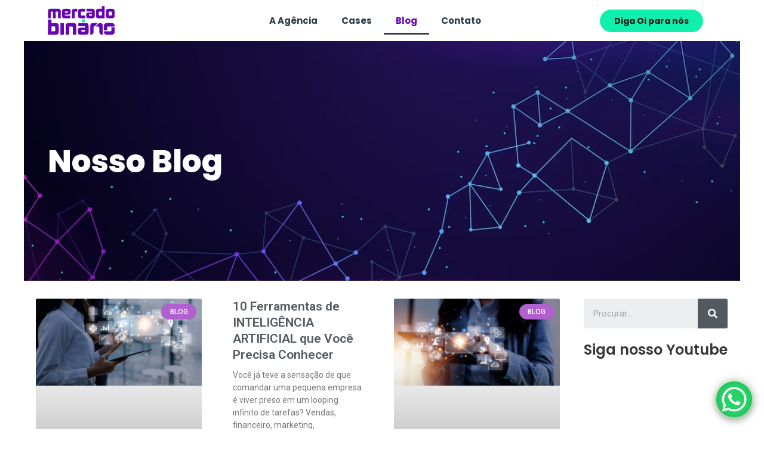

--- FILE ---
content_type: text/html; charset=UTF-8
request_url: https://mercadobinario.com.br/blog/
body_size: 212569
content:
<!DOCTYPE html>
<html lang="pt-BR">
<head>
<meta charset="UTF-8">
<meta name="viewport" content="width=device-width, initial-scale=1">
	<link rel="profile" href="https://gmpg.org/xfn/11"> 
	<meta name='robots' content='index, follow, max-snippet:-1, max-image-preview:large, max-video-preview:-1' />

	<!-- This site is optimized with the Yoast SEO Premium plugin v17.3 (Yoast SEO v19.11) - https://yoast.com/wordpress/plugins/seo/ -->
	<title>Blog Mercado Binário - Universidade MB - Dicas Marketing Digital</title>
	<meta name="description" content="Explore as dicas mais recentes de marketing digital, vendas e Inteligência Artificial para otimizar sua estratégia online. Blog MB" />
	<link rel="canonical" href="https://mercadobinario.com.br/blog/" />
	<meta property="og:locale" content="pt_BR" />
	<meta property="og:type" content="website" />
	<meta property="og:title" content="Blog Mercado Binário - Universidade MB" />
	<meta property="og:description" content="Explore as dicas mais recentes de marketing digital, vendas e Inteligência Artificial para otimizar sua estratégia online. Blog MB" />
	<meta property="og:url" content="https://mercadobinario.com.br/blog/" />
	<meta property="og:site_name" content="Mercado Binário - Agência de marketing Digital" />
	<meta property="article:publisher" content="https://www.facebook.com/mercadobinario/" />
	<meta property="article:modified_time" content="2024-02-20T14:33:29+00:00" />
	<meta property="og:image" content="https://mercadobinario.com.br/blog/wp-content/uploads/2021/10/banner-01.svg" />
	<meta name="twitter:card" content="summary_large_image" />
	<meta name="twitter:site" content="@mercadobinario" />
	<meta name="twitter:label1" content="Est. tempo de leitura" />
	<meta name="twitter:data1" content="11 minutos" />
	<script type="application/ld+json" class="yoast-schema-graph">{"@context":"https://schema.org","@graph":[{"@type":"WebPage","@id":"https://mercadobinario.com.br/blog/","url":"https://mercadobinario.com.br/blog/","name":"Blog Mercado Binário - Universidade MB - Dicas Marketing Digital","isPartOf":{"@id":"https://mercadobinario.com.br/blog/#website"},"primaryImageOfPage":{"@id":"https://mercadobinario.com.br/blog/#primaryimage"},"image":{"@id":"https://mercadobinario.com.br/blog/#primaryimage"},"thumbnailUrl":"https://mercadobinario.com.br/blog/wp-content/uploads/2021/10/banner-01.svg","datePublished":"2021-08-11T22:31:02+00:00","dateModified":"2024-02-20T14:33:29+00:00","description":"Explore as dicas mais recentes de marketing digital, vendas e Inteligência Artificial para otimizar sua estratégia online. Blog MB","breadcrumb":{"@id":"https://mercadobinario.com.br/blog/#breadcrumb"},"inLanguage":"pt-BR","potentialAction":[{"@type":"ReadAction","target":["https://mercadobinario.com.br/blog/"]}]},{"@type":"ImageObject","inLanguage":"pt-BR","@id":"https://mercadobinario.com.br/blog/#primaryimage","url":"https://mercadobinario.com.br/blog/wp-content/uploads/2021/10/banner-01.svg","contentUrl":"https://mercadobinario.com.br/blog/wp-content/uploads/2021/10/banner-01.svg","width":373,"height":208},{"@type":"BreadcrumbList","@id":"https://mercadobinario.com.br/blog/#breadcrumb","itemListElement":[{"@type":"ListItem","position":1,"name":"Início"}]},{"@type":"WebSite","@id":"https://mercadobinario.com.br/blog/#website","url":"https://mercadobinario.com.br/blog/","name":"Mercado Binario Agência de Marketing Digital Curitiba e São Paulo","description":"Agência de Marketing Digital em Curitiba - Somos a solução completa para sua empresa. Com uma metodologia única. Entre em contatoCriação de Sites, E-commerce, Automação e Marketing Digital","potentialAction":[{"@type":"SearchAction","target":{"@type":"EntryPoint","urlTemplate":"https://mercadobinario.com.br/blog/?s={search_term_string}"},"query-input":"required name=search_term_string"}],"inLanguage":"pt-BR"}]}</script>
	<meta name="msvalidate.01" content="474297DA77B00500B8D064BF2E0211BF" />
	<meta name="google-site-verification" content="f1TQTn8WYhxP8BUzLperIwnEMZjhWDPpAC6bGf9fyXo" />
	<!-- / Yoast SEO Premium plugin. -->



<script type="34e522e1839188b3654119d5-text/javascript">
dataLayer = [{"title":"Blog Mercado Bin\u00e1rio &#8211; Universidade MB","author":"Mercado Bin\u00e1rio","wordcount":53,"logged_in":"false","page_id":24866,"post_date":"2021-08-11 19:31:02","post_type":"page"}];
</script>
<!-- Google Tag Manager -->
<script type="34e522e1839188b3654119d5-text/javascript">(function(w,d,s,l,i){w[l]=w[l]||[];w[l].push({'gtm.start':
new Date().getTime(),event:'gtm.js'});var f=d.getElementsByTagName(s)[0],
j=d.createElement(s),dl=l!='dataLayer'?'&l='+l:'';j.async=true;j.src=
'https://www.googletagmanager.com/gtm.js?id='+i+dl;f.parentNode.insertBefore(j,f);
})(window,document,'script','dataLayer','GTM-W2XRDPL');</script>
<!-- End Google Tag Manager --><meta name="description" content="Agência de Marketing Digital em Curitiba - Somos a solução completa para sua empresa. Com uma metodologia única. Entre em contatoCriação de Sites, E-commerce, Automação e Marketing Digital">
<meta name="robots" content="index, follow">
<meta name="googlebot" content="index, follow, max-snippet:-1, max-image-preview:large, max-video-preview:-1">
<meta name="bingbot" content="index, follow, max-snippet:-1, max-image-preview:large, max-video-preview:-1">
<link rel="canonical" href="https://mercadobinario.com.br/blog/">
<script type="application/ld+json">{"@context":"https:\/\/schema.org","@type":"WebSite","name":"Mercado Bin\u00e1rio - Ag\u00eancia de marketing Digital","alternateName":"Mercado Bin\u00e1rio - Ag\u00eancia de marketing Digital","description":"Ag\u00eancia de Marketing Digital em Curitiba - Somos a solu\u00e7\u00e3o completa para sua empresa. Com uma metodologia \u00fanica. Entre em contatoCria\u00e7\u00e3o de Sites, E-commerce, Automa\u00e7\u00e3o e Marketing Digital","url":"https:\/\/mercadobinario.com.br\/blog","potentialAction":{"@type":"SearchAction","target":{"@type":"EntryPoint","urlTemplate":"https:\/\/mercadobinario.com.br\/blog\/?s={search_term_string}"},"query-input":"required name=search_term_string"}}</script>
<meta property="og:url" content="https://mercadobinario.com.br/blog/">
<meta property="og:site_name" content="Mercado Binário - Agência de marketing Digital">
<meta property="og:locale" content="pt_BR">
<meta property="og:type" content="website">
<meta property="og:title" content="Mercado Binário - Agência de marketing Digital">
<meta property="og:description" content="Agência de Marketing Digital em Curitiba - Somos a solução completa para sua empresa. Com uma metodologia única. Entre em contatoCriação de Sites, E-commerce, Automação e Marketing Digital">
<meta property="og:image" content="https://mercadobinario.com.br/blog/wp-content/uploads/2021/10/banner-01.svg">
<meta property="og:image:secure_url" content="https://mercadobinario.com.br/blog/wp-content/uploads/2021/10/banner-01.svg">
<meta property="og:image:width" content="373">
<meta property="og:image:height" content="208">
<meta property="fb:pages" content="">
<meta property="fb:admins" content="">
<meta property="fb:app_id" content="">
<meta name="twitter:card" content="summary">
<meta name="twitter:site" content="">
<meta name="twitter:creator" content="">
<meta name="twitter:title" content="Mercado Binário - Agência de marketing Digital">
<meta name="twitter:description" content="Agência de Marketing Digital em Curitiba - Somos a solução completa para sua empresa. Com uma metodologia única. Entre em contatoCriação de Sites, E-commerce, Automação e Marketing Digital">
<meta name="twitter:image" content="https://mercadobinario.com.br/blog/wp-content/uploads/2021/10/banner-01.svg">
<link rel='dns-prefetch' href='//vlibras.gov.br' />
<link rel='dns-prefetch' href='//s.w.org' />
<link rel="alternate" type="application/rss+xml" title="Feed para Mercado Binário - Agência de marketing Digital &raquo;" href="https://mercadobinario.com.br/blog/feed/" />
<link rel="alternate" type="application/rss+xml" title="Feed de comentários para Mercado Binário - Agência de marketing Digital &raquo;" href="https://mercadobinario.com.br/blog/comments/feed/" />
<script type="application/ld+json">{"@context":"https:\/\/schema.org","@type":"Organization","name":"Mercado Bin\u00e1rio - Ag\u00eancia de marketing Digital","url":"https:\/\/mercadobinario.com.br\/blog"}</script>
<script type="34e522e1839188b3654119d5-text/javascript">
window._wpemojiSettings = {"baseUrl":"https:\/\/s.w.org\/images\/core\/emoji\/13.1.0\/72x72\/","ext":".png","svgUrl":"https:\/\/s.w.org\/images\/core\/emoji\/13.1.0\/svg\/","svgExt":".svg","source":{"concatemoji":"https:\/\/mercadobinario.com.br\/blog\/wp-includes\/js\/wp-emoji-release.min.js?ver=5.9.3"}};
/*! This file is auto-generated */
!function(e,a,t){var n,r,o,i=a.createElement("canvas"),p=i.getContext&&i.getContext("2d");function s(e,t){var a=String.fromCharCode;p.clearRect(0,0,i.width,i.height),p.fillText(a.apply(this,e),0,0);e=i.toDataURL();return p.clearRect(0,0,i.width,i.height),p.fillText(a.apply(this,t),0,0),e===i.toDataURL()}function c(e){var t=a.createElement("script");t.src=e,t.defer=t.type="text/javascript",a.getElementsByTagName("head")[0].appendChild(t)}for(o=Array("flag","emoji"),t.supports={everything:!0,everythingExceptFlag:!0},r=0;r<o.length;r++)t.supports[o[r]]=function(e){if(!p||!p.fillText)return!1;switch(p.textBaseline="top",p.font="600 32px Arial",e){case"flag":return s([127987,65039,8205,9895,65039],[127987,65039,8203,9895,65039])?!1:!s([55356,56826,55356,56819],[55356,56826,8203,55356,56819])&&!s([55356,57332,56128,56423,56128,56418,56128,56421,56128,56430,56128,56423,56128,56447],[55356,57332,8203,56128,56423,8203,56128,56418,8203,56128,56421,8203,56128,56430,8203,56128,56423,8203,56128,56447]);case"emoji":return!s([10084,65039,8205,55357,56613],[10084,65039,8203,55357,56613])}return!1}(o[r]),t.supports.everything=t.supports.everything&&t.supports[o[r]],"flag"!==o[r]&&(t.supports.everythingExceptFlag=t.supports.everythingExceptFlag&&t.supports[o[r]]);t.supports.everythingExceptFlag=t.supports.everythingExceptFlag&&!t.supports.flag,t.DOMReady=!1,t.readyCallback=function(){t.DOMReady=!0},t.supports.everything||(n=function(){t.readyCallback()},a.addEventListener?(a.addEventListener("DOMContentLoaded",n,!1),e.addEventListener("load",n,!1)):(e.attachEvent("onload",n),a.attachEvent("onreadystatechange",function(){"complete"===a.readyState&&t.readyCallback()})),(n=t.source||{}).concatemoji?c(n.concatemoji):n.wpemoji&&n.twemoji&&(c(n.twemoji),c(n.wpemoji)))}(window,document,window._wpemojiSettings);
</script>
<style>
img.wp-smiley,
img.emoji {
	display: inline !important;
	border: none !important;
	box-shadow: none !important;
	height: 1em !important;
	width: 1em !important;
	margin: 0 0.07em !important;
	vertical-align: -0.1em !important;
	background: none !important;
	padding: 0 !important;
}
</style>
	<link rel='stylesheet' id='astra-theme-css-css'  href='https://mercadobinario.com.br/blog/wp-content/themes/astra/assets/css/minified/main.min.css?ver=4.8.7' media='all' />
<style id='astra-theme-css-inline-css'>
:root{--ast-post-nav-space:0;--ast-container-default-xlg-padding:3em;--ast-container-default-lg-padding:3em;--ast-container-default-slg-padding:2em;--ast-container-default-md-padding:3em;--ast-container-default-sm-padding:3em;--ast-container-default-xs-padding:2.4em;--ast-container-default-xxs-padding:1.8em;--ast-code-block-background:#EEEEEE;--ast-comment-inputs-background:#FAFAFA;--ast-normal-container-width:1200px;--ast-narrow-container-width:750px;--ast-blog-title-font-weight:normal;--ast-blog-meta-weight:inherit;}html{font-size:93.75%;}a{color:var(--ast-global-color-0);}a:hover,a:focus{color:var(--ast-global-color-1);}body,button,input,select,textarea,.ast-button,.ast-custom-button{font-family:-apple-system,BlinkMacSystemFont,Segoe UI,Roboto,Oxygen-Sans,Ubuntu,Cantarell,Helvetica Neue,sans-serif;font-weight:inherit;font-size:15px;font-size:1rem;line-height:var(--ast-body-line-height,1.65em);}blockquote{color:var(--ast-global-color-3);}h1,.entry-content h1,h2,.entry-content h2,h3,.entry-content h3,h4,.entry-content h4,h5,.entry-content h5,h6,.entry-content h6,.site-title,.site-title a{font-weight:600;}.site-title{font-size:35px;font-size:2.3333333333333rem;display:block;}.site-header .site-description{font-size:15px;font-size:1rem;display:none;}.entry-title{font-size:26px;font-size:1.7333333333333rem;}.archive .ast-article-post .ast-article-inner,.blog .ast-article-post .ast-article-inner,.archive .ast-article-post .ast-article-inner:hover,.blog .ast-article-post .ast-article-inner:hover{overflow:hidden;}h1,.entry-content h1{font-size:40px;font-size:2.6666666666667rem;font-weight:600;line-height:1.4em;}h2,.entry-content h2{font-size:32px;font-size:2.1333333333333rem;font-weight:600;line-height:1.3em;}h3,.entry-content h3{font-size:26px;font-size:1.7333333333333rem;font-weight:600;line-height:1.3em;}h4,.entry-content h4{font-size:24px;font-size:1.6rem;line-height:1.2em;font-weight:600;}h5,.entry-content h5{font-size:20px;font-size:1.3333333333333rem;line-height:1.2em;font-weight:600;}h6,.entry-content h6{font-size:16px;font-size:1.0666666666667rem;line-height:1.25em;font-weight:600;}::selection{background-color:var(--ast-global-color-0);color:#ffffff;}body,h1,.entry-title a,.entry-content h1,h2,.entry-content h2,h3,.entry-content h3,h4,.entry-content h4,h5,.entry-content h5,h6,.entry-content h6{color:var(--ast-global-color-3);}.tagcloud a:hover,.tagcloud a:focus,.tagcloud a.current-item{color:#ffffff;border-color:var(--ast-global-color-0);background-color:var(--ast-global-color-0);}input:focus,input[type="text"]:focus,input[type="email"]:focus,input[type="url"]:focus,input[type="password"]:focus,input[type="reset"]:focus,input[type="search"]:focus,textarea:focus{border-color:var(--ast-global-color-0);}input[type="radio"]:checked,input[type=reset],input[type="checkbox"]:checked,input[type="checkbox"]:hover:checked,input[type="checkbox"]:focus:checked,input[type=range]::-webkit-slider-thumb{border-color:var(--ast-global-color-0);background-color:var(--ast-global-color-0);box-shadow:none;}.site-footer a:hover + .post-count,.site-footer a:focus + .post-count{background:var(--ast-global-color-0);border-color:var(--ast-global-color-0);}.single .nav-links .nav-previous,.single .nav-links .nav-next{color:var(--ast-global-color-0);}.entry-meta,.entry-meta *{line-height:1.45;color:var(--ast-global-color-0);}.entry-meta a:not(.ast-button):hover,.entry-meta a:not(.ast-button):hover *,.entry-meta a:not(.ast-button):focus,.entry-meta a:not(.ast-button):focus *,.page-links > .page-link,.page-links .page-link:hover,.post-navigation a:hover{color:var(--ast-global-color-1);}#cat option,.secondary .calendar_wrap thead a,.secondary .calendar_wrap thead a:visited{color:var(--ast-global-color-0);}.secondary .calendar_wrap #today,.ast-progress-val span{background:var(--ast-global-color-0);}.secondary a:hover + .post-count,.secondary a:focus + .post-count{background:var(--ast-global-color-0);border-color:var(--ast-global-color-0);}.calendar_wrap #today > a{color:#ffffff;}.page-links .page-link,.single .post-navigation a{color:var(--ast-global-color-0);}.ast-search-menu-icon .search-form button.search-submit{padding:0 4px;}.ast-search-menu-icon form.search-form{padding-right:0;}.ast-search-menu-icon.slide-search input.search-field{width:0;}.ast-header-search .ast-search-menu-icon.ast-dropdown-active .search-form,.ast-header-search .ast-search-menu-icon.ast-dropdown-active .search-field:focus{transition:all 0.2s;}.search-form input.search-field:focus{outline:none;}.ast-archive-title{color:var(--ast-global-color-2);}.widget-title,.widget .wp-block-heading{font-size:21px;font-size:1.4rem;color:var(--ast-global-color-2);}.ast-single-post .entry-content a,.ast-comment-content a:not(.ast-comment-edit-reply-wrap a){text-decoration:underline;}.ast-single-post .wp-block-button .wp-block-button__link,.ast-single-post .elementor-button-wrapper .elementor-button,.ast-single-post .entry-content .uagb-tab a,.ast-single-post .entry-content .uagb-ifb-cta a,.ast-single-post .entry-content .wp-block-uagb-buttons a,.ast-single-post .entry-content .uabb-module-content a,.ast-single-post .entry-content .uagb-post-grid a,.ast-single-post .entry-content .uagb-timeline a,.ast-single-post .entry-content .uagb-toc__wrap a,.ast-single-post .entry-content .uagb-taxomony-box a,.ast-single-post .entry-content .woocommerce a,.entry-content .wp-block-latest-posts > li > a,.ast-single-post .entry-content .wp-block-file__button,li.ast-post-filter-single,.ast-single-post .wp-block-buttons .wp-block-button.is-style-outline .wp-block-button__link,.ast-single-post .ast-comment-content .comment-reply-link,.ast-single-post .ast-comment-content .comment-edit-link{text-decoration:none;}.ast-search-menu-icon.slide-search a:focus-visible:focus-visible,.astra-search-icon:focus-visible,#close:focus-visible,a:focus-visible,.ast-menu-toggle:focus-visible,.site .skip-link:focus-visible,.wp-block-loginout input:focus-visible,.wp-block-search.wp-block-search__button-inside .wp-block-search__inside-wrapper,.ast-header-navigation-arrow:focus-visible,.woocommerce .wc-proceed-to-checkout > .checkout-button:focus-visible,.woocommerce .woocommerce-MyAccount-navigation ul li a:focus-visible,.ast-orders-table__row .ast-orders-table__cell:focus-visible,.woocommerce .woocommerce-order-details .order-again > .button:focus-visible,.woocommerce .woocommerce-message a.button.wc-forward:focus-visible,.woocommerce #minus_qty:focus-visible,.woocommerce #plus_qty:focus-visible,a#ast-apply-coupon:focus-visible,.woocommerce .woocommerce-info a:focus-visible,.woocommerce .astra-shop-summary-wrap a:focus-visible,.woocommerce a.wc-forward:focus-visible,#ast-apply-coupon:focus-visible,.woocommerce-js .woocommerce-mini-cart-item a.remove:focus-visible,#close:focus-visible,.button.search-submit:focus-visible,#search_submit:focus,.normal-search:focus-visible,.ast-header-account-wrap:focus-visible,.woocommerce .ast-on-card-button.ast-quick-view-trigger:focus{outline-style:dotted;outline-color:inherit;outline-width:thin;}input:focus,input[type="text"]:focus,input[type="email"]:focus,input[type="url"]:focus,input[type="password"]:focus,input[type="reset"]:focus,input[type="search"]:focus,input[type="number"]:focus,textarea:focus,.wp-block-search__input:focus,[data-section="section-header-mobile-trigger"] .ast-button-wrap .ast-mobile-menu-trigger-minimal:focus,.ast-mobile-popup-drawer.active .menu-toggle-close:focus,.woocommerce-ordering select.orderby:focus,#ast-scroll-top:focus,#coupon_code:focus,.woocommerce-page #comment:focus,.woocommerce #reviews #respond input#submit:focus,.woocommerce a.add_to_cart_button:focus,.woocommerce .button.single_add_to_cart_button:focus,.woocommerce .woocommerce-cart-form button:focus,.woocommerce .woocommerce-cart-form__cart-item .quantity .qty:focus,.woocommerce .woocommerce-billing-fields .woocommerce-billing-fields__field-wrapper .woocommerce-input-wrapper > .input-text:focus,.woocommerce #order_comments:focus,.woocommerce #place_order:focus,.woocommerce .woocommerce-address-fields .woocommerce-address-fields__field-wrapper .woocommerce-input-wrapper > .input-text:focus,.woocommerce .woocommerce-MyAccount-content form button:focus,.woocommerce .woocommerce-MyAccount-content .woocommerce-EditAccountForm .woocommerce-form-row .woocommerce-Input.input-text:focus,.woocommerce .ast-woocommerce-container .woocommerce-pagination ul.page-numbers li a:focus,body #content .woocommerce form .form-row .select2-container--default .select2-selection--single:focus,#ast-coupon-code:focus,.woocommerce.woocommerce-js .quantity input[type=number]:focus,.woocommerce-js .woocommerce-mini-cart-item .quantity input[type=number]:focus,.woocommerce p#ast-coupon-trigger:focus{border-style:dotted;border-color:inherit;border-width:thin;}input{outline:none;}.ast-logo-title-inline .site-logo-img{padding-right:1em;}body .ast-oembed-container *{position:absolute;top:0;width:100%;height:100%;left:0;}body .wp-block-embed-pocket-casts .ast-oembed-container *{position:unset;}.ast-single-post-featured-section + article {margin-top: 2em;}.site-content .ast-single-post-featured-section img {width: 100%;overflow: hidden;object-fit: cover;}.site > .ast-single-related-posts-container {margin-top: 0;}@media (min-width: 922px) {.ast-desktop .ast-container--narrow {max-width: var(--ast-narrow-container-width);margin: 0 auto;}}@media (max-width:921.9px){#ast-desktop-header{display:none;}}@media (min-width:922px){#ast-mobile-header{display:none;}}.wp-block-buttons.aligncenter{justify-content:center;}@media (max-width:921px){.ast-theme-transparent-header #primary,.ast-theme-transparent-header #secondary{padding:0;}}@media (max-width:921px){.ast-plain-container.ast-no-sidebar #primary{padding:0;}}.ast-plain-container.ast-no-sidebar #primary{margin-top:0;margin-bottom:0;}.wp-block-button.is-style-outline .wp-block-button__link{border-color:var(--ast-global-color-0);}div.wp-block-button.is-style-outline > .wp-block-button__link:not(.has-text-color),div.wp-block-button.wp-block-button__link.is-style-outline:not(.has-text-color){color:var(--ast-global-color-0);}.wp-block-button.is-style-outline .wp-block-button__link:hover,.wp-block-buttons .wp-block-button.is-style-outline .wp-block-button__link:focus,.wp-block-buttons .wp-block-button.is-style-outline > .wp-block-button__link:not(.has-text-color):hover,.wp-block-buttons .wp-block-button.wp-block-button__link.is-style-outline:not(.has-text-color):hover{color:#ffffff;background-color:var(--ast-global-color-1);border-color:var(--ast-global-color-1);}.post-page-numbers.current .page-link,.ast-pagination .page-numbers.current{color:#ffffff;border-color:var(--ast-global-color-0);background-color:var(--ast-global-color-0);}.wp-block-button.is-style-outline .wp-block-button__link.wp-element-button,.ast-outline-button{border-color:var(--ast-global-color-0);font-family:inherit;font-weight:inherit;line-height:1em;}.wp-block-buttons .wp-block-button.is-style-outline > .wp-block-button__link:not(.has-text-color),.wp-block-buttons .wp-block-button.wp-block-button__link.is-style-outline:not(.has-text-color),.ast-outline-button{color:var(--ast-global-color-0);}.wp-block-button.is-style-outline .wp-block-button__link:hover,.wp-block-buttons .wp-block-button.is-style-outline .wp-block-button__link:focus,.wp-block-buttons .wp-block-button.is-style-outline > .wp-block-button__link:not(.has-text-color):hover,.wp-block-buttons .wp-block-button.wp-block-button__link.is-style-outline:not(.has-text-color):hover,.ast-outline-button:hover,.ast-outline-button:focus,.wp-block-uagb-buttons-child .uagb-buttons-repeater.ast-outline-button:hover,.wp-block-uagb-buttons-child .uagb-buttons-repeater.ast-outline-button:focus{color:#ffffff;background-color:var(--ast-global-color-1);border-color:var(--ast-global-color-1);}.wp-block-button .wp-block-button__link.wp-element-button.is-style-outline:not(.has-background),.wp-block-button.is-style-outline>.wp-block-button__link.wp-element-button:not(.has-background),.ast-outline-button{background-color:transparent;}h1.widget-title{font-weight:600;}h2.widget-title{font-weight:600;}h3.widget-title{font-weight:600;}#page{display:flex;flex-direction:column;min-height:100vh;}.ast-404-layout-1 h1.page-title{color:var(--ast-global-color-2);}.single .post-navigation a{line-height:1em;height:inherit;}.error-404 .page-sub-title{font-size:1.5rem;font-weight:inherit;}.search .site-content .content-area .search-form{margin-bottom:0;}#page .site-content{flex-grow:1;}.widget{margin-bottom:1.25em;}#secondary li{line-height:1.5em;}#secondary .wp-block-group h2{margin-bottom:0.7em;}#secondary h2{font-size:1.7rem;}.ast-separate-container .ast-article-post,.ast-separate-container .ast-article-single,.ast-separate-container .comment-respond{padding:3em;}.ast-separate-container .ast-article-single .ast-article-single{padding:0;}.ast-article-single .wp-block-post-template-is-layout-grid{padding-left:0;}.ast-separate-container .comments-title,.ast-narrow-container .comments-title{padding:1.5em 2em;}.ast-page-builder-template .comment-form-textarea,.ast-comment-formwrap .ast-grid-common-col{padding:0;}.ast-comment-formwrap{padding:0;display:inline-flex;column-gap:20px;width:100%;margin-left:0;margin-right:0;}.comments-area textarea#comment:focus,.comments-area textarea#comment:active,.comments-area .ast-comment-formwrap input[type="text"]:focus,.comments-area .ast-comment-formwrap input[type="text"]:active {box-shadow:none;outline:none;}.archive.ast-page-builder-template .entry-header{margin-top:2em;}.ast-page-builder-template .ast-comment-formwrap{width:100%;}.entry-title{margin-bottom:0.5em;}.ast-archive-description p{font-size:inherit;font-weight:inherit;line-height:inherit;}.ast-separate-container .ast-comment-list li.depth-1,.hentry{margin-bottom:2em;}@media (min-width:921px){.ast-left-sidebar.ast-page-builder-template #secondary,.archive.ast-right-sidebar.ast-page-builder-template .site-main{padding-left:20px;padding-right:20px;}}@media (max-width:544px){.ast-comment-formwrap.ast-row{column-gap:10px;display:inline-block;}#ast-commentform .ast-grid-common-col{position:relative;width:100%;}}@media (min-width:1201px){.ast-separate-container .ast-article-post,.ast-separate-container .ast-article-single,.ast-separate-container .ast-author-box,.ast-separate-container .ast-404-layout-1,.ast-separate-container .no-results{padding:3em;}}@media (max-width:921px){.ast-separate-container #primary,.ast-separate-container #secondary{padding:1.5em 0;}#primary,#secondary{padding:1.5em 0;margin:0;}.ast-left-sidebar #content > .ast-container{display:flex;flex-direction:column-reverse;width:100%;}}@media (min-width:922px){.ast-separate-container.ast-right-sidebar #primary,.ast-separate-container.ast-left-sidebar #primary{border:0;}.search-no-results.ast-separate-container #primary{margin-bottom:4em;}}.wp-block-button .wp-block-button__link{color:#ffffff;}.wp-block-button .wp-block-button__link:hover,.wp-block-button .wp-block-button__link:focus{color:#ffffff;background-color:var(--ast-global-color-1);border-color:var(--ast-global-color-1);}.elementor-widget-heading h1.elementor-heading-title{line-height:1.4em;}.elementor-widget-heading h2.elementor-heading-title{line-height:1.3em;}.elementor-widget-heading h3.elementor-heading-title{line-height:1.3em;}.elementor-widget-heading h4.elementor-heading-title{line-height:1.2em;}.elementor-widget-heading h5.elementor-heading-title{line-height:1.2em;}.elementor-widget-heading h6.elementor-heading-title{line-height:1.25em;}.wp-block-button .wp-block-button__link,.wp-block-search .wp-block-search__button,body .wp-block-file .wp-block-file__button{border-color:var(--ast-global-color-0);background-color:var(--ast-global-color-0);color:#ffffff;font-family:inherit;font-weight:inherit;line-height:1em;padding-top:15px;padding-right:30px;padding-bottom:15px;padding-left:30px;}@media (max-width:921px){.wp-block-button .wp-block-button__link,.wp-block-search .wp-block-search__button,body .wp-block-file .wp-block-file__button{padding-top:14px;padding-right:28px;padding-bottom:14px;padding-left:28px;}}@media (max-width:544px){.wp-block-button .wp-block-button__link,.wp-block-search .wp-block-search__button,body .wp-block-file .wp-block-file__button{padding-top:12px;padding-right:24px;padding-bottom:12px;padding-left:24px;}}.menu-toggle,button,.ast-button,.ast-custom-button,.button,input#submit,input[type="button"],input[type="submit"],input[type="reset"],form[CLASS*="wp-block-search__"].wp-block-search .wp-block-search__inside-wrapper .wp-block-search__button,body .wp-block-file .wp-block-file__button,.search .search-submit{border-style:solid;border-top-width:0;border-right-width:0;border-left-width:0;border-bottom-width:0;color:#ffffff;border-color:var(--ast-global-color-0);background-color:var(--ast-global-color-0);padding-top:15px;padding-right:30px;padding-bottom:15px;padding-left:30px;font-family:inherit;font-weight:inherit;line-height:1em;}button:focus,.menu-toggle:hover,button:hover,.ast-button:hover,.ast-custom-button:hover .button:hover,.ast-custom-button:hover ,input[type=reset]:hover,input[type=reset]:focus,input#submit:hover,input#submit:focus,input[type="button"]:hover,input[type="button"]:focus,input[type="submit"]:hover,input[type="submit"]:focus,form[CLASS*="wp-block-search__"].wp-block-search .wp-block-search__inside-wrapper .wp-block-search__button:hover,form[CLASS*="wp-block-search__"].wp-block-search .wp-block-search__inside-wrapper .wp-block-search__button:focus,body .wp-block-file .wp-block-file__button:hover,body .wp-block-file .wp-block-file__button:focus{color:#ffffff;background-color:var(--ast-global-color-1);border-color:var(--ast-global-color-1);}form[CLASS*="wp-block-search__"].wp-block-search .wp-block-search__inside-wrapper .wp-block-search__button.has-icon{padding-top:calc(15px - 3px);padding-right:calc(30px - 3px);padding-bottom:calc(15px - 3px);padding-left:calc(30px - 3px);}@media (max-width:921px){.menu-toggle,button,.ast-button,.ast-custom-button,.button,input#submit,input[type="button"],input[type="submit"],input[type="reset"],form[CLASS*="wp-block-search__"].wp-block-search .wp-block-search__inside-wrapper .wp-block-search__button,body .wp-block-file .wp-block-file__button,.search .search-submit{padding-top:14px;padding-right:28px;padding-bottom:14px;padding-left:28px;}}@media (max-width:544px){.menu-toggle,button,.ast-button,.ast-custom-button,.button,input#submit,input[type="button"],input[type="submit"],input[type="reset"],form[CLASS*="wp-block-search__"].wp-block-search .wp-block-search__inside-wrapper .wp-block-search__button,body .wp-block-file .wp-block-file__button,.search .search-submit{padding-top:12px;padding-right:24px;padding-bottom:12px;padding-left:24px;}}@media (max-width:921px){.ast-mobile-header-stack .main-header-bar .ast-search-menu-icon{display:inline-block;}.ast-header-break-point.ast-header-custom-item-outside .ast-mobile-header-stack .main-header-bar .ast-search-icon{margin:0;}.ast-comment-avatar-wrap img{max-width:2.5em;}.ast-comment-meta{padding:0 1.8888em 1.3333em;}.ast-separate-container .ast-comment-list li.depth-1{padding:1.5em 2.14em;}.ast-separate-container .comment-respond{padding:2em 2.14em;}}@media (min-width:544px){.ast-container{max-width:100%;}}@media (max-width:544px){.ast-separate-container .ast-article-post,.ast-separate-container .ast-article-single,.ast-separate-container .comments-title,.ast-separate-container .ast-archive-description{padding:1.5em 1em;}.ast-separate-container #content .ast-container{padding-left:0.54em;padding-right:0.54em;}.ast-separate-container .ast-comment-list .bypostauthor{padding:.5em;}.ast-search-menu-icon.ast-dropdown-active .search-field{width:170px;}} #ast-mobile-header .ast-site-header-cart-li a{pointer-events:none;}.ast-separate-container{background-color:var(--ast-global-color-4);}@media (max-width:921px){.site-title{display:block;}.site-header .site-description{display:none;}h1,.entry-content h1{font-size:30px;}h2,.entry-content h2{font-size:25px;}h3,.entry-content h3{font-size:20px;}}@media (max-width:544px){.site-title{display:block;}.site-header .site-description{display:none;}h1,.entry-content h1{font-size:30px;}h2,.entry-content h2{font-size:25px;}h3,.entry-content h3{font-size:20px;}}@media (max-width:921px){html{font-size:85.5%;}}@media (max-width:544px){html{font-size:85.5%;}}@media (min-width:922px){.ast-container{max-width:1240px;}}@media (min-width:922px){.site-content .ast-container{display:flex;}}@media (max-width:921px){.site-content .ast-container{flex-direction:column;}}@media (min-width:922px){.blog .site-content > .ast-container,.archive .site-content > .ast-container,.search .site-content > .ast-container{max-width:1920px;}}@media (min-width:922px){.single-post .site-content > .ast-container{max-width:1920px;}}@media (min-width:922px){.main-header-menu .sub-menu .menu-item.ast-left-align-sub-menu:hover > .sub-menu,.main-header-menu .sub-menu .menu-item.ast-left-align-sub-menu.focus > .sub-menu{margin-left:-0px;}}.site .comments-area{padding-bottom:3em;}.wp-block-file {display: flex;align-items: center;flex-wrap: wrap;justify-content: space-between;}.wp-block-pullquote {border: none;}.wp-block-pullquote blockquote::before {content: "\201D";font-family: "Helvetica",sans-serif;display: flex;transform: rotate( 180deg );font-size: 6rem;font-style: normal;line-height: 1;font-weight: bold;align-items: center;justify-content: center;}.has-text-align-right > blockquote::before {justify-content: flex-start;}.has-text-align-left > blockquote::before {justify-content: flex-end;}figure.wp-block-pullquote.is-style-solid-color blockquote {max-width: 100%;text-align: inherit;}:root {--wp--custom--ast-default-block-top-padding: 3em;--wp--custom--ast-default-block-right-padding: 3em;--wp--custom--ast-default-block-bottom-padding: 3em;--wp--custom--ast-default-block-left-padding: 3em;--wp--custom--ast-container-width: 1200px;--wp--custom--ast-content-width-size: 1200px;--wp--custom--ast-wide-width-size: calc(1200px + var(--wp--custom--ast-default-block-left-padding) + var(--wp--custom--ast-default-block-right-padding));}.ast-narrow-container {--wp--custom--ast-content-width-size: 750px;--wp--custom--ast-wide-width-size: 750px;}@media(max-width: 921px) {:root {--wp--custom--ast-default-block-top-padding: 3em;--wp--custom--ast-default-block-right-padding: 2em;--wp--custom--ast-default-block-bottom-padding: 3em;--wp--custom--ast-default-block-left-padding: 2em;}}@media(max-width: 544px) {:root {--wp--custom--ast-default-block-top-padding: 3em;--wp--custom--ast-default-block-right-padding: 1.5em;--wp--custom--ast-default-block-bottom-padding: 3em;--wp--custom--ast-default-block-left-padding: 1.5em;}}.entry-content > .wp-block-group,.entry-content > .wp-block-cover,.entry-content > .wp-block-columns {padding-top: var(--wp--custom--ast-default-block-top-padding);padding-right: var(--wp--custom--ast-default-block-right-padding);padding-bottom: var(--wp--custom--ast-default-block-bottom-padding);padding-left: var(--wp--custom--ast-default-block-left-padding);}.ast-plain-container.ast-no-sidebar .entry-content > .alignfull,.ast-page-builder-template .ast-no-sidebar .entry-content > .alignfull {margin-left: calc( -50vw + 50%);margin-right: calc( -50vw + 50%);max-width: 100vw;width: 100vw;}.ast-plain-container.ast-no-sidebar .entry-content .alignfull .alignfull,.ast-page-builder-template.ast-no-sidebar .entry-content .alignfull .alignfull,.ast-plain-container.ast-no-sidebar .entry-content .alignfull .alignwide,.ast-page-builder-template.ast-no-sidebar .entry-content .alignfull .alignwide,.ast-plain-container.ast-no-sidebar .entry-content .alignwide .alignfull,.ast-page-builder-template.ast-no-sidebar .entry-content .alignwide .alignfull,.ast-plain-container.ast-no-sidebar .entry-content .alignwide .alignwide,.ast-page-builder-template.ast-no-sidebar .entry-content .alignwide .alignwide,.ast-plain-container.ast-no-sidebar .entry-content .wp-block-column .alignfull,.ast-page-builder-template.ast-no-sidebar .entry-content .wp-block-column .alignfull,.ast-plain-container.ast-no-sidebar .entry-content .wp-block-column .alignwide,.ast-page-builder-template.ast-no-sidebar .entry-content .wp-block-column .alignwide {margin-left: auto;margin-right: auto;width: 100%;}[data-ast-blocks-layout] .wp-block-separator:not(.is-style-dots) {height: 0;}[data-ast-blocks-layout] .wp-block-separator {margin: 20px auto;}[data-ast-blocks-layout] .wp-block-separator:not(.is-style-wide):not(.is-style-dots) {max-width: 100px;}[data-ast-blocks-layout] .wp-block-separator.has-background {padding: 0;}.entry-content[data-ast-blocks-layout] > * {max-width: var(--wp--custom--ast-content-width-size);margin-left: auto;margin-right: auto;}.entry-content[data-ast-blocks-layout] > .alignwide {max-width: var(--wp--custom--ast-wide-width-size);}.entry-content[data-ast-blocks-layout] .alignfull {max-width: none;}.entry-content .wp-block-columns {margin-bottom: 0;}blockquote {margin: 1.5em;border-color: rgba(0,0,0,0.05);}.wp-block-quote:not(.has-text-align-right):not(.has-text-align-center) {border-left: 5px solid rgba(0,0,0,0.05);}.has-text-align-right > blockquote,blockquote.has-text-align-right {border-right: 5px solid rgba(0,0,0,0.05);}.has-text-align-left > blockquote,blockquote.has-text-align-left {border-left: 5px solid rgba(0,0,0,0.05);}.wp-block-site-tagline,.wp-block-latest-posts .read-more {margin-top: 15px;}.wp-block-loginout p label {display: block;}.wp-block-loginout p:not(.login-remember):not(.login-submit) input {width: 100%;}.wp-block-loginout input:focus {border-color: transparent;}.wp-block-loginout input:focus {outline: thin dotted;}.entry-content .wp-block-media-text .wp-block-media-text__content {padding: 0 0 0 8%;}.entry-content .wp-block-media-text.has-media-on-the-right .wp-block-media-text__content {padding: 0 8% 0 0;}.entry-content .wp-block-media-text.has-background .wp-block-media-text__content {padding: 8%;}.entry-content .wp-block-cover:not([class*="background-color"]) .wp-block-cover__inner-container,.entry-content .wp-block-cover:not([class*="background-color"]) .wp-block-cover-image-text,.entry-content .wp-block-cover:not([class*="background-color"]) .wp-block-cover-text,.entry-content .wp-block-cover-image:not([class*="background-color"]) .wp-block-cover__inner-container,.entry-content .wp-block-cover-image:not([class*="background-color"]) .wp-block-cover-image-text,.entry-content .wp-block-cover-image:not([class*="background-color"]) .wp-block-cover-text {color: var(--ast-global-color-5);}.wp-block-loginout .login-remember input {width: 1.1rem;height: 1.1rem;margin: 0 5px 4px 0;vertical-align: middle;}.wp-block-latest-posts > li > *:first-child,.wp-block-latest-posts:not(.is-grid) > li:first-child {margin-top: 0;}.entry-content > .wp-block-buttons,.entry-content > .wp-block-uagb-buttons {margin-bottom: 1.5em;}.wp-block-search__inside-wrapper .wp-block-search__input {padding: 0 10px;color: var(--ast-global-color-3);background: var(--ast-global-color-5);border-color: var(--ast-border-color);}.wp-block-latest-posts .read-more {margin-bottom: 1.5em;}.wp-block-search__no-button .wp-block-search__inside-wrapper .wp-block-search__input {padding-top: 5px;padding-bottom: 5px;}.wp-block-latest-posts .wp-block-latest-posts__post-date,.wp-block-latest-posts .wp-block-latest-posts__post-author {font-size: 1rem;}.wp-block-latest-posts > li > *,.wp-block-latest-posts:not(.is-grid) > li {margin-top: 12px;margin-bottom: 12px;}.ast-page-builder-template .entry-content[data-ast-blocks-layout] > *,.ast-page-builder-template .entry-content[data-ast-blocks-layout] > .alignfull:not(.wp-block-group) > * {max-width: none;}.ast-page-builder-template .entry-content[data-ast-blocks-layout] > .alignwide > * {max-width: var(--wp--custom--ast-wide-width-size);}.ast-page-builder-template .entry-content[data-ast-blocks-layout] > .inherit-container-width > *,.ast-page-builder-template .entry-content[data-ast-blocks-layout] > *:not(.wp-block-group) > *,.entry-content[data-ast-blocks-layout] > .wp-block-cover .wp-block-cover__inner-container {max-width: var(--wp--custom--ast-content-width-size) ;margin-left: auto;margin-right: auto;}.entry-content[data-ast-blocks-layout] .wp-block-cover:not(.alignleft):not(.alignright) {width: auto;}@media(max-width: 1200px) {.ast-separate-container .entry-content > .alignfull,.ast-separate-container .entry-content[data-ast-blocks-layout] > .alignwide,.ast-plain-container .entry-content[data-ast-blocks-layout] > .alignwide,.ast-plain-container .entry-content .alignfull {margin-left: calc(-1 * min(var(--ast-container-default-xlg-padding),20px)) ;margin-right: calc(-1 * min(var(--ast-container-default-xlg-padding),20px));}}@media(min-width: 1201px) {.ast-separate-container .entry-content > .alignfull {margin-left: calc(-1 * var(--ast-container-default-xlg-padding) );margin-right: calc(-1 * var(--ast-container-default-xlg-padding) );}.ast-separate-container .entry-content[data-ast-blocks-layout] > .alignwide,.ast-plain-container .entry-content[data-ast-blocks-layout] > .alignwide {margin-left: calc(-1 * var(--wp--custom--ast-default-block-left-padding) );margin-right: calc(-1 * var(--wp--custom--ast-default-block-right-padding) );}}@media(min-width: 921px) {.ast-separate-container .entry-content .wp-block-group.alignwide:not(.inherit-container-width) > :where(:not(.alignleft):not(.alignright)),.ast-plain-container .entry-content .wp-block-group.alignwide:not(.inherit-container-width) > :where(:not(.alignleft):not(.alignright)) {max-width: calc( var(--wp--custom--ast-content-width-size) + 80px );}.ast-plain-container.ast-right-sidebar .entry-content[data-ast-blocks-layout] .alignfull,.ast-plain-container.ast-left-sidebar .entry-content[data-ast-blocks-layout] .alignfull {margin-left: -60px;margin-right: -60px;}}@media(min-width: 544px) {.entry-content > .alignleft {margin-right: 20px;}.entry-content > .alignright {margin-left: 20px;}}@media (max-width:544px){.wp-block-columns .wp-block-column:not(:last-child){margin-bottom:20px;}.wp-block-latest-posts{margin:0;}}@media( max-width: 600px ) {.entry-content .wp-block-media-text .wp-block-media-text__content,.entry-content .wp-block-media-text.has-media-on-the-right .wp-block-media-text__content {padding: 8% 0 0;}.entry-content .wp-block-media-text.has-background .wp-block-media-text__content {padding: 8%;}}.ast-page-builder-template .entry-header {padding-left: 0;}.ast-narrow-container .site-content .wp-block-uagb-image--align-full .wp-block-uagb-image__figure {max-width: 100%;margin-left: auto;margin-right: auto;}:root .has-ast-global-color-0-color{color:var(--ast-global-color-0);}:root .has-ast-global-color-0-background-color{background-color:var(--ast-global-color-0);}:root .wp-block-button .has-ast-global-color-0-color{color:var(--ast-global-color-0);}:root .wp-block-button .has-ast-global-color-0-background-color{background-color:var(--ast-global-color-0);}:root .has-ast-global-color-1-color{color:var(--ast-global-color-1);}:root .has-ast-global-color-1-background-color{background-color:var(--ast-global-color-1);}:root .wp-block-button .has-ast-global-color-1-color{color:var(--ast-global-color-1);}:root .wp-block-button .has-ast-global-color-1-background-color{background-color:var(--ast-global-color-1);}:root .has-ast-global-color-2-color{color:var(--ast-global-color-2);}:root .has-ast-global-color-2-background-color{background-color:var(--ast-global-color-2);}:root .wp-block-button .has-ast-global-color-2-color{color:var(--ast-global-color-2);}:root .wp-block-button .has-ast-global-color-2-background-color{background-color:var(--ast-global-color-2);}:root .has-ast-global-color-3-color{color:var(--ast-global-color-3);}:root .has-ast-global-color-3-background-color{background-color:var(--ast-global-color-3);}:root .wp-block-button .has-ast-global-color-3-color{color:var(--ast-global-color-3);}:root .wp-block-button .has-ast-global-color-3-background-color{background-color:var(--ast-global-color-3);}:root .has-ast-global-color-4-color{color:var(--ast-global-color-4);}:root .has-ast-global-color-4-background-color{background-color:var(--ast-global-color-4);}:root .wp-block-button .has-ast-global-color-4-color{color:var(--ast-global-color-4);}:root .wp-block-button .has-ast-global-color-4-background-color{background-color:var(--ast-global-color-4);}:root .has-ast-global-color-5-color{color:var(--ast-global-color-5);}:root .has-ast-global-color-5-background-color{background-color:var(--ast-global-color-5);}:root .wp-block-button .has-ast-global-color-5-color{color:var(--ast-global-color-5);}:root .wp-block-button .has-ast-global-color-5-background-color{background-color:var(--ast-global-color-5);}:root .has-ast-global-color-6-color{color:var(--ast-global-color-6);}:root .has-ast-global-color-6-background-color{background-color:var(--ast-global-color-6);}:root .wp-block-button .has-ast-global-color-6-color{color:var(--ast-global-color-6);}:root .wp-block-button .has-ast-global-color-6-background-color{background-color:var(--ast-global-color-6);}:root .has-ast-global-color-7-color{color:var(--ast-global-color-7);}:root .has-ast-global-color-7-background-color{background-color:var(--ast-global-color-7);}:root .wp-block-button .has-ast-global-color-7-color{color:var(--ast-global-color-7);}:root .wp-block-button .has-ast-global-color-7-background-color{background-color:var(--ast-global-color-7);}:root .has-ast-global-color-8-color{color:var(--ast-global-color-8);}:root .has-ast-global-color-8-background-color{background-color:var(--ast-global-color-8);}:root .wp-block-button .has-ast-global-color-8-color{color:var(--ast-global-color-8);}:root .wp-block-button .has-ast-global-color-8-background-color{background-color:var(--ast-global-color-8);}:root{--ast-global-color-0:#0170B9;--ast-global-color-1:#3a3a3a;--ast-global-color-2:#3a3a3a;--ast-global-color-3:#4B4F58;--ast-global-color-4:#F5F5F5;--ast-global-color-5:#FFFFFF;--ast-global-color-6:#E5E5E5;--ast-global-color-7:#424242;--ast-global-color-8:#000000;}:root {--ast-border-color : var(--ast-global-color-6);}.ast-single-entry-banner {-js-display: flex;display: flex;flex-direction: column;justify-content: center;text-align: center;position: relative;background: #eeeeee;}.ast-single-entry-banner[data-banner-layout="layout-1"] {max-width: 1200px;background: inherit;padding: 20px 0;}.ast-single-entry-banner[data-banner-width-type="custom"] {margin: 0 auto;width: 100%;}.ast-single-entry-banner + .site-content .entry-header {margin-bottom: 0;}.site .ast-author-avatar {--ast-author-avatar-size: ;}a.ast-underline-text {text-decoration: underline;}.ast-container > .ast-terms-link {position: relative;display: block;}a.ast-button.ast-badge-tax {padding: 4px 8px;border-radius: 3px;font-size: inherit;}header.entry-header > *:not(:last-child){margin-bottom:10px;}.ast-archive-entry-banner {-js-display: flex;display: flex;flex-direction: column;justify-content: center;text-align: center;position: relative;background: #eeeeee;}.ast-archive-entry-banner[data-banner-width-type="custom"] {margin: 0 auto;width: 100%;}.ast-archive-entry-banner[data-banner-layout="layout-1"] {background: inherit;padding: 20px 0;text-align: left;}body.archive .ast-archive-description{max-width:1200px;width:100%;text-align:left;padding-top:3em;padding-right:3em;padding-bottom:3em;padding-left:3em;}body.archive .ast-archive-description .ast-archive-title,body.archive .ast-archive-description .ast-archive-title *{font-size:40px;font-size:2.6666666666667rem;}body.archive .ast-archive-description > *:not(:last-child){margin-bottom:10px;}@media (max-width:921px){body.archive .ast-archive-description{text-align:left;}}@media (max-width:544px){body.archive .ast-archive-description{text-align:left;}}.ast-breadcrumbs .trail-browse,.ast-breadcrumbs .trail-items,.ast-breadcrumbs .trail-items li{display:inline-block;margin:0;padding:0;border:none;background:inherit;text-indent:0;text-decoration:none;}.ast-breadcrumbs .trail-browse{font-size:inherit;font-style:inherit;font-weight:inherit;color:inherit;}.ast-breadcrumbs .trail-items{list-style:none;}.trail-items li::after{padding:0 0.3em;content:"\00bb";}.trail-items li:last-of-type::after{display:none;}h1,.entry-content h1,h2,.entry-content h2,h3,.entry-content h3,h4,.entry-content h4,h5,.entry-content h5,h6,.entry-content h6{color:var(--ast-global-color-2);}.entry-title a{color:var(--ast-global-color-2);}@media (max-width:921px){.ast-builder-grid-row-container.ast-builder-grid-row-tablet-3-firstrow .ast-builder-grid-row > *:first-child,.ast-builder-grid-row-container.ast-builder-grid-row-tablet-3-lastrow .ast-builder-grid-row > *:last-child{grid-column:1 / -1;}}@media (max-width:544px){.ast-builder-grid-row-container.ast-builder-grid-row-mobile-3-firstrow .ast-builder-grid-row > *:first-child,.ast-builder-grid-row-container.ast-builder-grid-row-mobile-3-lastrow .ast-builder-grid-row > *:last-child{grid-column:1 / -1;}}.ast-builder-layout-element[data-section="title_tagline"]{display:flex;}@media (max-width:921px){.ast-header-break-point .ast-builder-layout-element[data-section="title_tagline"]{display:flex;}}@media (max-width:544px){.ast-header-break-point .ast-builder-layout-element[data-section="title_tagline"]{display:flex;}}.ast-builder-menu-1{font-family:inherit;font-weight:inherit;}.ast-builder-menu-1 .sub-menu,.ast-builder-menu-1 .inline-on-mobile .sub-menu{border-top-width:2px;border-bottom-width:0px;border-right-width:0px;border-left-width:0px;border-color:var(--ast-global-color-0);border-style:solid;}.ast-builder-menu-1 .sub-menu .sub-menu{top:-2px;}.ast-builder-menu-1 .main-header-menu > .menu-item > .sub-menu,.ast-builder-menu-1 .main-header-menu > .menu-item > .astra-full-megamenu-wrapper{margin-top:0px;}.ast-desktop .ast-builder-menu-1 .main-header-menu > .menu-item > .sub-menu:before,.ast-desktop .ast-builder-menu-1 .main-header-menu > .menu-item > .astra-full-megamenu-wrapper:before{height:calc( 0px + 2px + 5px );}.ast-desktop .ast-builder-menu-1 .menu-item .sub-menu .menu-link{border-style:none;}@media (max-width:921px){.ast-header-break-point .ast-builder-menu-1 .menu-item.menu-item-has-children > .ast-menu-toggle{top:0;}.ast-builder-menu-1 .inline-on-mobile .menu-item.menu-item-has-children > .ast-menu-toggle{right:-15px;}.ast-builder-menu-1 .menu-item-has-children > .menu-link:after{content:unset;}.ast-builder-menu-1 .main-header-menu > .menu-item > .sub-menu,.ast-builder-menu-1 .main-header-menu > .menu-item > .astra-full-megamenu-wrapper{margin-top:0;}}@media (max-width:544px){.ast-header-break-point .ast-builder-menu-1 .menu-item.menu-item-has-children > .ast-menu-toggle{top:0;}.ast-builder-menu-1 .main-header-menu > .menu-item > .sub-menu,.ast-builder-menu-1 .main-header-menu > .menu-item > .astra-full-megamenu-wrapper{margin-top:0;}}.ast-builder-menu-1{display:flex;}@media (max-width:921px){.ast-header-break-point .ast-builder-menu-1{display:flex;}}@media (max-width:544px){.ast-header-break-point .ast-builder-menu-1{display:flex;}}.footer-widget-area.widget-area.site-footer-focus-item{width:auto;}.ast-footer-row-inline .footer-widget-area.widget-area.site-footer-focus-item{width:100%;}.elementor-widget-heading .elementor-heading-title{margin:0;}.elementor-page .ast-menu-toggle{color:unset !important;background:unset !important;}.elementor-post.elementor-grid-item.hentry{margin-bottom:0;}.woocommerce div.product .elementor-element.elementor-products-grid .related.products ul.products li.product,.elementor-element .elementor-wc-products .woocommerce[class*='columns-'] ul.products li.product{width:auto;margin:0;float:none;}.elementor-toc__list-wrapper{margin:0;}body .elementor hr{background-color:#ccc;margin:0;}.ast-left-sidebar .elementor-section.elementor-section-stretched,.ast-right-sidebar .elementor-section.elementor-section-stretched{max-width:100%;left:0 !important;}.elementor-posts-container [CLASS*="ast-width-"]{width:100%;}.elementor-template-full-width .ast-container{display:block;}.elementor-screen-only,.screen-reader-text,.screen-reader-text span,.ui-helper-hidden-accessible{top:0 !important;}@media (max-width:544px){.elementor-element .elementor-wc-products .woocommerce[class*="columns-"] ul.products li.product{width:auto;margin:0;}.elementor-element .woocommerce .woocommerce-result-count{float:none;}}.ast-header-break-point .main-header-bar{border-bottom-width:1px;}@media (min-width:922px){.main-header-bar{border-bottom-width:1px;}}.main-header-menu .menu-item, #astra-footer-menu .menu-item, .main-header-bar .ast-masthead-custom-menu-items{-js-display:flex;display:flex;-webkit-box-pack:center;-webkit-justify-content:center;-moz-box-pack:center;-ms-flex-pack:center;justify-content:center;-webkit-box-orient:vertical;-webkit-box-direction:normal;-webkit-flex-direction:column;-moz-box-orient:vertical;-moz-box-direction:normal;-ms-flex-direction:column;flex-direction:column;}.main-header-menu > .menu-item > .menu-link, #astra-footer-menu > .menu-item > .menu-link{height:100%;-webkit-box-align:center;-webkit-align-items:center;-moz-box-align:center;-ms-flex-align:center;align-items:center;-js-display:flex;display:flex;}.ast-header-break-point .main-navigation ul .menu-item .menu-link .icon-arrow:first-of-type svg{top:.2em;margin-top:0px;margin-left:0px;width:.65em;transform:translate(0, -2px) rotateZ(270deg);}.ast-mobile-popup-content .ast-submenu-expanded > .ast-menu-toggle{transform:rotateX(180deg);overflow-y:auto;}@media (min-width:922px){.ast-builder-menu .main-navigation > ul > li:last-child a{margin-right:0;}}.ast-separate-container .ast-article-inner{background-color:transparent;background-image:none;}.ast-separate-container .ast-article-post{background-color:var(--ast-global-color-5);}@media (max-width:921px){.ast-separate-container .ast-article-post{background-color:var(--ast-global-color-5);}}@media (max-width:544px){.ast-separate-container .ast-article-post{background-color:var(--ast-global-color-5);}}.ast-separate-container .ast-article-single:not(.ast-related-post), .woocommerce.ast-separate-container .ast-woocommerce-container, .ast-separate-container .error-404, .ast-separate-container .no-results, .single.ast-separate-container .site-main .ast-author-meta, .ast-separate-container .related-posts-title-wrapper,.ast-separate-container .comments-count-wrapper, .ast-box-layout.ast-plain-container .site-content,.ast-padded-layout.ast-plain-container .site-content, .ast-separate-container .ast-archive-description, .ast-separate-container .comments-area .comment-respond, .ast-separate-container .comments-area .ast-comment-list li, .ast-separate-container .comments-area .comments-title{background-color:var(--ast-global-color-5);}@media (max-width:921px){.ast-separate-container .ast-article-single:not(.ast-related-post), .woocommerce.ast-separate-container .ast-woocommerce-container, .ast-separate-container .error-404, .ast-separate-container .no-results, .single.ast-separate-container .site-main .ast-author-meta, .ast-separate-container .related-posts-title-wrapper,.ast-separate-container .comments-count-wrapper, .ast-box-layout.ast-plain-container .site-content,.ast-padded-layout.ast-plain-container .site-content, .ast-separate-container .ast-archive-description{background-color:var(--ast-global-color-5);}}@media (max-width:544px){.ast-separate-container .ast-article-single:not(.ast-related-post), .woocommerce.ast-separate-container .ast-woocommerce-container, .ast-separate-container .error-404, .ast-separate-container .no-results, .single.ast-separate-container .site-main .ast-author-meta, .ast-separate-container .related-posts-title-wrapper,.ast-separate-container .comments-count-wrapper, .ast-box-layout.ast-plain-container .site-content,.ast-padded-layout.ast-plain-container .site-content, .ast-separate-container .ast-archive-description{background-color:var(--ast-global-color-5);}}.ast-separate-container.ast-two-container #secondary .widget{background-color:var(--ast-global-color-5);}@media (max-width:921px){.ast-separate-container.ast-two-container #secondary .widget{background-color:var(--ast-global-color-5);}}@media (max-width:544px){.ast-separate-container.ast-two-container #secondary .widget{background-color:var(--ast-global-color-5);}}.ast-plain-container, .ast-page-builder-template{background-color:var(--ast-global-color-5);}@media (max-width:921px){.ast-plain-container, .ast-page-builder-template{background-color:var(--ast-global-color-5);}}@media (max-width:544px){.ast-plain-container, .ast-page-builder-template{background-color:var(--ast-global-color-5);}}.ast-mobile-header-content > *,.ast-desktop-header-content > * {padding: 10px 0;height: auto;}.ast-mobile-header-content > *:first-child,.ast-desktop-header-content > *:first-child {padding-top: 10px;}.ast-mobile-header-content > .ast-builder-menu,.ast-desktop-header-content > .ast-builder-menu {padding-top: 0;}.ast-mobile-header-content > *:last-child,.ast-desktop-header-content > *:last-child {padding-bottom: 0;}.ast-mobile-header-content .ast-search-menu-icon.ast-inline-search label,.ast-desktop-header-content .ast-search-menu-icon.ast-inline-search label {width: 100%;}.ast-desktop-header-content .main-header-bar-navigation .ast-submenu-expanded > .ast-menu-toggle::before {transform: rotateX(180deg);}#ast-desktop-header .ast-desktop-header-content,.ast-mobile-header-content .ast-search-icon,.ast-desktop-header-content .ast-search-icon,.ast-mobile-header-wrap .ast-mobile-header-content,.ast-main-header-nav-open.ast-popup-nav-open .ast-mobile-header-wrap .ast-mobile-header-content,.ast-main-header-nav-open.ast-popup-nav-open .ast-desktop-header-content {display: none;}.ast-main-header-nav-open.ast-header-break-point #ast-desktop-header .ast-desktop-header-content,.ast-main-header-nav-open.ast-header-break-point .ast-mobile-header-wrap .ast-mobile-header-content {display: block;}.ast-desktop .ast-desktop-header-content .astra-menu-animation-slide-up > .menu-item > .sub-menu,.ast-desktop .ast-desktop-header-content .astra-menu-animation-slide-up > .menu-item .menu-item > .sub-menu,.ast-desktop .ast-desktop-header-content .astra-menu-animation-slide-down > .menu-item > .sub-menu,.ast-desktop .ast-desktop-header-content .astra-menu-animation-slide-down > .menu-item .menu-item > .sub-menu,.ast-desktop .ast-desktop-header-content .astra-menu-animation-fade > .menu-item > .sub-menu,.ast-desktop .ast-desktop-header-content .astra-menu-animation-fade > .menu-item .menu-item > .sub-menu {opacity: 1;visibility: visible;}.ast-hfb-header.ast-default-menu-enable.ast-header-break-point .ast-mobile-header-wrap .ast-mobile-header-content .main-header-bar-navigation {width: unset;margin: unset;}.ast-mobile-header-content.content-align-flex-end .main-header-bar-navigation .menu-item-has-children > .ast-menu-toggle,.ast-desktop-header-content.content-align-flex-end .main-header-bar-navigation .menu-item-has-children > .ast-menu-toggle {left: calc( 20px - 0.907em);right: auto;}.ast-mobile-header-content .ast-search-menu-icon,.ast-mobile-header-content .ast-search-menu-icon.slide-search,.ast-desktop-header-content .ast-search-menu-icon,.ast-desktop-header-content .ast-search-menu-icon.slide-search {width: 100%;position: relative;display: block;right: auto;transform: none;}.ast-mobile-header-content .ast-search-menu-icon.slide-search .search-form,.ast-mobile-header-content .ast-search-menu-icon .search-form,.ast-desktop-header-content .ast-search-menu-icon.slide-search .search-form,.ast-desktop-header-content .ast-search-menu-icon .search-form {right: 0;visibility: visible;opacity: 1;position: relative;top: auto;transform: none;padding: 0;display: block;overflow: hidden;}.ast-mobile-header-content .ast-search-menu-icon.ast-inline-search .search-field,.ast-mobile-header-content .ast-search-menu-icon .search-field,.ast-desktop-header-content .ast-search-menu-icon.ast-inline-search .search-field,.ast-desktop-header-content .ast-search-menu-icon .search-field {width: 100%;padding-right: 5.5em;}.ast-mobile-header-content .ast-search-menu-icon .search-submit,.ast-desktop-header-content .ast-search-menu-icon .search-submit {display: block;position: absolute;height: 100%;top: 0;right: 0;padding: 0 1em;border-radius: 0;}.ast-hfb-header.ast-default-menu-enable.ast-header-break-point .ast-mobile-header-wrap .ast-mobile-header-content .main-header-bar-navigation ul .sub-menu .menu-link {padding-left: 30px;}.ast-hfb-header.ast-default-menu-enable.ast-header-break-point .ast-mobile-header-wrap .ast-mobile-header-content .main-header-bar-navigation .sub-menu .menu-item .menu-item .menu-link {padding-left: 40px;}.ast-mobile-popup-drawer.active .ast-mobile-popup-inner{background-color:#ffffff;;}.ast-mobile-header-wrap .ast-mobile-header-content, .ast-desktop-header-content{background-color:#ffffff;;}.ast-mobile-popup-content > *, .ast-mobile-header-content > *, .ast-desktop-popup-content > *, .ast-desktop-header-content > *{padding-top:0px;padding-bottom:0px;}.content-align-flex-start .ast-builder-layout-element{justify-content:flex-start;}.content-align-flex-start .main-header-menu{text-align:left;}.ast-mobile-popup-drawer.active .menu-toggle-close{color:#3a3a3a;}.ast-mobile-header-wrap .ast-primary-header-bar,.ast-primary-header-bar .site-primary-header-wrap{min-height:80px;}.ast-desktop .ast-primary-header-bar .main-header-menu > .menu-item{line-height:80px;}.ast-header-break-point #masthead .ast-mobile-header-wrap .ast-primary-header-bar,.ast-header-break-point #masthead .ast-mobile-header-wrap .ast-below-header-bar,.ast-header-break-point #masthead .ast-mobile-header-wrap .ast-above-header-bar{padding-left:20px;padding-right:20px;}.ast-header-break-point .ast-primary-header-bar{border-bottom-width:1px;border-bottom-color:#eaeaea;border-bottom-style:solid;}@media (min-width:922px){.ast-primary-header-bar{border-bottom-width:1px;border-bottom-color:#eaeaea;border-bottom-style:solid;}}.ast-primary-header-bar{background-color:#ffffff;}.ast-primary-header-bar{display:block;}@media (max-width:921px){.ast-header-break-point .ast-primary-header-bar{display:grid;}}@media (max-width:544px){.ast-header-break-point .ast-primary-header-bar{display:grid;}}[data-section="section-header-mobile-trigger"] .ast-button-wrap .ast-mobile-menu-trigger-minimal{color:var(--ast-global-color-0);border:none;background:transparent;}[data-section="section-header-mobile-trigger"] .ast-button-wrap .mobile-menu-toggle-icon .ast-mobile-svg{width:20px;height:20px;fill:var(--ast-global-color-0);}[data-section="section-header-mobile-trigger"] .ast-button-wrap .mobile-menu-wrap .mobile-menu{color:var(--ast-global-color-0);}.ast-builder-menu-mobile .main-navigation .menu-item.menu-item-has-children > .ast-menu-toggle{top:0;}.ast-builder-menu-mobile .main-navigation .menu-item-has-children > .menu-link:after{content:unset;}.ast-hfb-header .ast-builder-menu-mobile .main-header-menu, .ast-hfb-header .ast-builder-menu-mobile .main-navigation .menu-item .menu-link, .ast-hfb-header .ast-builder-menu-mobile .main-navigation .menu-item .sub-menu .menu-link{border-style:none;}.ast-builder-menu-mobile .main-navigation .menu-item.menu-item-has-children > .ast-menu-toggle{top:0;}@media (max-width:921px){.ast-builder-menu-mobile .main-navigation .menu-item.menu-item-has-children > .ast-menu-toggle{top:0;}.ast-builder-menu-mobile .main-navigation .menu-item-has-children > .menu-link:after{content:unset;}}@media (max-width:544px){.ast-builder-menu-mobile .main-navigation .menu-item.menu-item-has-children > .ast-menu-toggle{top:0;}}.ast-builder-menu-mobile .main-navigation{display:block;}@media (max-width:921px){.ast-header-break-point .ast-builder-menu-mobile .main-navigation{display:block;}}@media (max-width:544px){.ast-header-break-point .ast-builder-menu-mobile .main-navigation{display:block;}}:root{--e-global-color-astglobalcolor0:#0170B9;--e-global-color-astglobalcolor1:#3a3a3a;--e-global-color-astglobalcolor2:#3a3a3a;--e-global-color-astglobalcolor3:#4B4F58;--e-global-color-astglobalcolor4:#F5F5F5;--e-global-color-astglobalcolor5:#FFFFFF;--e-global-color-astglobalcolor6:#E5E5E5;--e-global-color-astglobalcolor7:#424242;--e-global-color-astglobalcolor8:#000000;}
</style>
<link rel='stylesheet' id='wp-block-library-css'  href='https://mercadobinario.com.br/blog/wp-includes/css/dist/block-library/style.min.css?ver=5.9.3' media='all' />
<style id='safe-svg-svg-icon-style-inline-css'>
.safe-svg-cover{text-align:center}.safe-svg-cover .safe-svg-inside{display:inline-block;max-width:100%}.safe-svg-cover svg{height:100%;max-height:100%;max-width:100%;width:100%}

</style>
<link rel='stylesheet' id='jet-engine-frontend-css'  href='https://mercadobinario.com.br/blog/wp-content/plugins/jet-engine/assets/css/frontend.css?ver=2.5.1' media='all' />
<style id='global-styles-inline-css'>
body{--wp--preset--color--black: #000000;--wp--preset--color--cyan-bluish-gray: #abb8c3;--wp--preset--color--white: #ffffff;--wp--preset--color--pale-pink: #f78da7;--wp--preset--color--vivid-red: #cf2e2e;--wp--preset--color--luminous-vivid-orange: #ff6900;--wp--preset--color--luminous-vivid-amber: #fcb900;--wp--preset--color--light-green-cyan: #7bdcb5;--wp--preset--color--vivid-green-cyan: #00d084;--wp--preset--color--pale-cyan-blue: #8ed1fc;--wp--preset--color--vivid-cyan-blue: #0693e3;--wp--preset--color--vivid-purple: #9b51e0;--wp--preset--color--ast-global-color-0: var(--ast-global-color-0);--wp--preset--color--ast-global-color-1: var(--ast-global-color-1);--wp--preset--color--ast-global-color-2: var(--ast-global-color-2);--wp--preset--color--ast-global-color-3: var(--ast-global-color-3);--wp--preset--color--ast-global-color-4: var(--ast-global-color-4);--wp--preset--color--ast-global-color-5: var(--ast-global-color-5);--wp--preset--color--ast-global-color-6: var(--ast-global-color-6);--wp--preset--color--ast-global-color-7: var(--ast-global-color-7);--wp--preset--color--ast-global-color-8: var(--ast-global-color-8);--wp--preset--gradient--vivid-cyan-blue-to-vivid-purple: linear-gradient(135deg,rgba(6,147,227,1) 0%,rgb(155,81,224) 100%);--wp--preset--gradient--light-green-cyan-to-vivid-green-cyan: linear-gradient(135deg,rgb(122,220,180) 0%,rgb(0,208,130) 100%);--wp--preset--gradient--luminous-vivid-amber-to-luminous-vivid-orange: linear-gradient(135deg,rgba(252,185,0,1) 0%,rgba(255,105,0,1) 100%);--wp--preset--gradient--luminous-vivid-orange-to-vivid-red: linear-gradient(135deg,rgba(255,105,0,1) 0%,rgb(207,46,46) 100%);--wp--preset--gradient--very-light-gray-to-cyan-bluish-gray: linear-gradient(135deg,rgb(238,238,238) 0%,rgb(169,184,195) 100%);--wp--preset--gradient--cool-to-warm-spectrum: linear-gradient(135deg,rgb(74,234,220) 0%,rgb(151,120,209) 20%,rgb(207,42,186) 40%,rgb(238,44,130) 60%,rgb(251,105,98) 80%,rgb(254,248,76) 100%);--wp--preset--gradient--blush-light-purple: linear-gradient(135deg,rgb(255,206,236) 0%,rgb(152,150,240) 100%);--wp--preset--gradient--blush-bordeaux: linear-gradient(135deg,rgb(254,205,165) 0%,rgb(254,45,45) 50%,rgb(107,0,62) 100%);--wp--preset--gradient--luminous-dusk: linear-gradient(135deg,rgb(255,203,112) 0%,rgb(199,81,192) 50%,rgb(65,88,208) 100%);--wp--preset--gradient--pale-ocean: linear-gradient(135deg,rgb(255,245,203) 0%,rgb(182,227,212) 50%,rgb(51,167,181) 100%);--wp--preset--gradient--electric-grass: linear-gradient(135deg,rgb(202,248,128) 0%,rgb(113,206,126) 100%);--wp--preset--gradient--midnight: linear-gradient(135deg,rgb(2,3,129) 0%,rgb(40,116,252) 100%);--wp--preset--duotone--dark-grayscale: url('#wp-duotone-dark-grayscale');--wp--preset--duotone--grayscale: url('#wp-duotone-grayscale');--wp--preset--duotone--purple-yellow: url('#wp-duotone-purple-yellow');--wp--preset--duotone--blue-red: url('#wp-duotone-blue-red');--wp--preset--duotone--midnight: url('#wp-duotone-midnight');--wp--preset--duotone--magenta-yellow: url('#wp-duotone-magenta-yellow');--wp--preset--duotone--purple-green: url('#wp-duotone-purple-green');--wp--preset--duotone--blue-orange: url('#wp-duotone-blue-orange');--wp--preset--font-size--small: 13px;--wp--preset--font-size--medium: 20px;--wp--preset--font-size--large: 36px;--wp--preset--font-size--x-large: 42px;}body { margin: 0; }body{--wp--style--block-gap: 24px;}.wp-site-blocks > .alignleft { float: left; margin-right: 2em; }.wp-site-blocks > .alignright { float: right; margin-left: 2em; }.wp-site-blocks > .aligncenter { justify-content: center; margin-left: auto; margin-right: auto; }.wp-site-blocks > * { margin-top: 0; margin-bottom: 0; }.wp-site-blocks > * + * { margin-top: var( --wp--style--block-gap ); }a{text-decoration: none;}.has-black-color{color: var(--wp--preset--color--black) !important;}.has-cyan-bluish-gray-color{color: var(--wp--preset--color--cyan-bluish-gray) !important;}.has-white-color{color: var(--wp--preset--color--white) !important;}.has-pale-pink-color{color: var(--wp--preset--color--pale-pink) !important;}.has-vivid-red-color{color: var(--wp--preset--color--vivid-red) !important;}.has-luminous-vivid-orange-color{color: var(--wp--preset--color--luminous-vivid-orange) !important;}.has-luminous-vivid-amber-color{color: var(--wp--preset--color--luminous-vivid-amber) !important;}.has-light-green-cyan-color{color: var(--wp--preset--color--light-green-cyan) !important;}.has-vivid-green-cyan-color{color: var(--wp--preset--color--vivid-green-cyan) !important;}.has-pale-cyan-blue-color{color: var(--wp--preset--color--pale-cyan-blue) !important;}.has-vivid-cyan-blue-color{color: var(--wp--preset--color--vivid-cyan-blue) !important;}.has-vivid-purple-color{color: var(--wp--preset--color--vivid-purple) !important;}.has-ast-global-color-0-color{color: var(--wp--preset--color--ast-global-color-0) !important;}.has-ast-global-color-1-color{color: var(--wp--preset--color--ast-global-color-1) !important;}.has-ast-global-color-2-color{color: var(--wp--preset--color--ast-global-color-2) !important;}.has-ast-global-color-3-color{color: var(--wp--preset--color--ast-global-color-3) !important;}.has-ast-global-color-4-color{color: var(--wp--preset--color--ast-global-color-4) !important;}.has-ast-global-color-5-color{color: var(--wp--preset--color--ast-global-color-5) !important;}.has-ast-global-color-6-color{color: var(--wp--preset--color--ast-global-color-6) !important;}.has-ast-global-color-7-color{color: var(--wp--preset--color--ast-global-color-7) !important;}.has-ast-global-color-8-color{color: var(--wp--preset--color--ast-global-color-8) !important;}.has-black-background-color{background-color: var(--wp--preset--color--black) !important;}.has-cyan-bluish-gray-background-color{background-color: var(--wp--preset--color--cyan-bluish-gray) !important;}.has-white-background-color{background-color: var(--wp--preset--color--white) !important;}.has-pale-pink-background-color{background-color: var(--wp--preset--color--pale-pink) !important;}.has-vivid-red-background-color{background-color: var(--wp--preset--color--vivid-red) !important;}.has-luminous-vivid-orange-background-color{background-color: var(--wp--preset--color--luminous-vivid-orange) !important;}.has-luminous-vivid-amber-background-color{background-color: var(--wp--preset--color--luminous-vivid-amber) !important;}.has-light-green-cyan-background-color{background-color: var(--wp--preset--color--light-green-cyan) !important;}.has-vivid-green-cyan-background-color{background-color: var(--wp--preset--color--vivid-green-cyan) !important;}.has-pale-cyan-blue-background-color{background-color: var(--wp--preset--color--pale-cyan-blue) !important;}.has-vivid-cyan-blue-background-color{background-color: var(--wp--preset--color--vivid-cyan-blue) !important;}.has-vivid-purple-background-color{background-color: var(--wp--preset--color--vivid-purple) !important;}.has-ast-global-color-0-background-color{background-color: var(--wp--preset--color--ast-global-color-0) !important;}.has-ast-global-color-1-background-color{background-color: var(--wp--preset--color--ast-global-color-1) !important;}.has-ast-global-color-2-background-color{background-color: var(--wp--preset--color--ast-global-color-2) !important;}.has-ast-global-color-3-background-color{background-color: var(--wp--preset--color--ast-global-color-3) !important;}.has-ast-global-color-4-background-color{background-color: var(--wp--preset--color--ast-global-color-4) !important;}.has-ast-global-color-5-background-color{background-color: var(--wp--preset--color--ast-global-color-5) !important;}.has-ast-global-color-6-background-color{background-color: var(--wp--preset--color--ast-global-color-6) !important;}.has-ast-global-color-7-background-color{background-color: var(--wp--preset--color--ast-global-color-7) !important;}.has-ast-global-color-8-background-color{background-color: var(--wp--preset--color--ast-global-color-8) !important;}.has-black-border-color{border-color: var(--wp--preset--color--black) !important;}.has-cyan-bluish-gray-border-color{border-color: var(--wp--preset--color--cyan-bluish-gray) !important;}.has-white-border-color{border-color: var(--wp--preset--color--white) !important;}.has-pale-pink-border-color{border-color: var(--wp--preset--color--pale-pink) !important;}.has-vivid-red-border-color{border-color: var(--wp--preset--color--vivid-red) !important;}.has-luminous-vivid-orange-border-color{border-color: var(--wp--preset--color--luminous-vivid-orange) !important;}.has-luminous-vivid-amber-border-color{border-color: var(--wp--preset--color--luminous-vivid-amber) !important;}.has-light-green-cyan-border-color{border-color: var(--wp--preset--color--light-green-cyan) !important;}.has-vivid-green-cyan-border-color{border-color: var(--wp--preset--color--vivid-green-cyan) !important;}.has-pale-cyan-blue-border-color{border-color: var(--wp--preset--color--pale-cyan-blue) !important;}.has-vivid-cyan-blue-border-color{border-color: var(--wp--preset--color--vivid-cyan-blue) !important;}.has-vivid-purple-border-color{border-color: var(--wp--preset--color--vivid-purple) !important;}.has-ast-global-color-0-border-color{border-color: var(--wp--preset--color--ast-global-color-0) !important;}.has-ast-global-color-1-border-color{border-color: var(--wp--preset--color--ast-global-color-1) !important;}.has-ast-global-color-2-border-color{border-color: var(--wp--preset--color--ast-global-color-2) !important;}.has-ast-global-color-3-border-color{border-color: var(--wp--preset--color--ast-global-color-3) !important;}.has-ast-global-color-4-border-color{border-color: var(--wp--preset--color--ast-global-color-4) !important;}.has-ast-global-color-5-border-color{border-color: var(--wp--preset--color--ast-global-color-5) !important;}.has-ast-global-color-6-border-color{border-color: var(--wp--preset--color--ast-global-color-6) !important;}.has-ast-global-color-7-border-color{border-color: var(--wp--preset--color--ast-global-color-7) !important;}.has-ast-global-color-8-border-color{border-color: var(--wp--preset--color--ast-global-color-8) !important;}.has-vivid-cyan-blue-to-vivid-purple-gradient-background{background: var(--wp--preset--gradient--vivid-cyan-blue-to-vivid-purple) !important;}.has-light-green-cyan-to-vivid-green-cyan-gradient-background{background: var(--wp--preset--gradient--light-green-cyan-to-vivid-green-cyan) !important;}.has-luminous-vivid-amber-to-luminous-vivid-orange-gradient-background{background: var(--wp--preset--gradient--luminous-vivid-amber-to-luminous-vivid-orange) !important;}.has-luminous-vivid-orange-to-vivid-red-gradient-background{background: var(--wp--preset--gradient--luminous-vivid-orange-to-vivid-red) !important;}.has-very-light-gray-to-cyan-bluish-gray-gradient-background{background: var(--wp--preset--gradient--very-light-gray-to-cyan-bluish-gray) !important;}.has-cool-to-warm-spectrum-gradient-background{background: var(--wp--preset--gradient--cool-to-warm-spectrum) !important;}.has-blush-light-purple-gradient-background{background: var(--wp--preset--gradient--blush-light-purple) !important;}.has-blush-bordeaux-gradient-background{background: var(--wp--preset--gradient--blush-bordeaux) !important;}.has-luminous-dusk-gradient-background{background: var(--wp--preset--gradient--luminous-dusk) !important;}.has-pale-ocean-gradient-background{background: var(--wp--preset--gradient--pale-ocean) !important;}.has-electric-grass-gradient-background{background: var(--wp--preset--gradient--electric-grass) !important;}.has-midnight-gradient-background{background: var(--wp--preset--gradient--midnight) !important;}.has-small-font-size{font-size: var(--wp--preset--font-size--small) !important;}.has-medium-font-size{font-size: var(--wp--preset--font-size--medium) !important;}.has-large-font-size{font-size: var(--wp--preset--font-size--large) !important;}.has-x-large-font-size{font-size: var(--wp--preset--font-size--x-large) !important;}
</style>
<link rel='stylesheet' id='rs-plugin-settings-css'  href='https://mercadobinario.com.br/blog/wp-content/plugins/revslider/public/assets/css/settings.css?ver=5.4.8.3' media='all' />
<style id='rs-plugin-settings-inline-css'>
#rs-demo-id {}
</style>
<link rel='stylesheet' id='elementor-icons-css'  href='https://mercadobinario.com.br/blog/wp-content/plugins/elementor/assets/lib/eicons/css/elementor-icons.min.css?ver=5.15.0' media='all' />
<link rel='stylesheet' id='elementor-frontend-legacy-css'  href='https://mercadobinario.com.br/blog/wp-content/plugins/elementor/assets/css/frontend-legacy.min.css?ver=3.6.6' media='all' />
<link rel='stylesheet' id='elementor-frontend-css'  href='https://mercadobinario.com.br/blog/wp-content/plugins/elementor/assets/css/frontend.min.css?ver=3.6.6' media='all' />
<style id='elementor-frontend-inline-css'>
.elementor-kit-23084{--e-global-color-primary:#6EC1E4;--e-global-color-secondary:#54595F;--e-global-color-text:#7A7A7A;--e-global-color-accent:#61CE70;--e-global-color-2dfcbc5c:#4054B2;--e-global-color-59935350:#23A455;--e-global-color-ef01d2e:#000;--e-global-color-3cdc3d29:#FFF;--e-global-typography-primary-font-family:"Roboto";--e-global-typography-primary-font-weight:600;--e-global-typography-secondary-font-family:"Roboto Slab";--e-global-typography-secondary-font-weight:400;--e-global-typography-text-font-family:"Roboto";--e-global-typography-text-font-weight:400;--e-global-typography-accent-font-family:"Roboto";--e-global-typography-accent-font-weight:500;}.elementor-section.elementor-section-boxed > .elementor-container{max-width:1140px;}.e-container{--container-max-width:1140px;}.elementor-widget:not(:last-child){margin-bottom:20px;}.elementor-element{--widgets-spacing:20px;}{}h1.entry-title{display:var(--page-title-display);}.elementor-kit-23084 e-page-transition{background-color:#FFBC7D;}@media(max-width:1024px){.elementor-section.elementor-section-boxed > .elementor-container{max-width:1024px;}.e-container{--container-max-width:1024px;}}@media(max-width:767px){.elementor-section.elementor-section-boxed > .elementor-container{max-width:767px;}.e-container{--container-max-width:767px;}}
.elementor-widget-heading .elementor-heading-title{color:var( --e-global-color-primary );font-family:var( --e-global-typography-primary-font-family ), Sans-serif;font-weight:var( --e-global-typography-primary-font-weight );}.elementor-widget-image .widget-image-caption{color:var( --e-global-color-text );font-family:var( --e-global-typography-text-font-family ), Sans-serif;font-weight:var( --e-global-typography-text-font-weight );}.elementor-widget-text-editor{color:var( --e-global-color-text );font-family:var( --e-global-typography-text-font-family ), Sans-serif;font-weight:var( --e-global-typography-text-font-weight );}.elementor-widget-text-editor.elementor-drop-cap-view-stacked .elementor-drop-cap{background-color:var( --e-global-color-primary );}.elementor-widget-text-editor.elementor-drop-cap-view-framed .elementor-drop-cap, .elementor-widget-text-editor.elementor-drop-cap-view-default .elementor-drop-cap{color:var( --e-global-color-primary );border-color:var( --e-global-color-primary );}.elementor-widget-button .elementor-button{font-family:var( --e-global-typography-accent-font-family ), Sans-serif;font-weight:var( --e-global-typography-accent-font-weight );background-color:var( --e-global-color-accent );}.elementor-widget-divider{--divider-color:var( --e-global-color-secondary );}.elementor-widget-divider .elementor-divider__text{color:var( --e-global-color-secondary );font-family:var( --e-global-typography-secondary-font-family ), Sans-serif;font-weight:var( --e-global-typography-secondary-font-weight );}.elementor-widget-divider.elementor-view-stacked .elementor-icon{background-color:var( --e-global-color-secondary );}.elementor-widget-divider.elementor-view-framed .elementor-icon, .elementor-widget-divider.elementor-view-default .elementor-icon{color:var( --e-global-color-secondary );border-color:var( --e-global-color-secondary );}.elementor-widget-divider.elementor-view-framed .elementor-icon, .elementor-widget-divider.elementor-view-default .elementor-icon svg{fill:var( --e-global-color-secondary );}.elementor-widget-image-box .elementor-image-box-title{color:var( --e-global-color-primary );font-family:var( --e-global-typography-primary-font-family ), Sans-serif;font-weight:var( --e-global-typography-primary-font-weight );}.elementor-widget-image-box .elementor-image-box-description{color:var( --e-global-color-text );font-family:var( --e-global-typography-text-font-family ), Sans-serif;font-weight:var( --e-global-typography-text-font-weight );}.elementor-widget-icon.elementor-view-stacked .elementor-icon{background-color:var( --e-global-color-primary );}.elementor-widget-icon.elementor-view-framed .elementor-icon, .elementor-widget-icon.elementor-view-default .elementor-icon{color:var( --e-global-color-primary );border-color:var( --e-global-color-primary );}.elementor-widget-icon.elementor-view-framed .elementor-icon, .elementor-widget-icon.elementor-view-default .elementor-icon svg{fill:var( --e-global-color-primary );}.elementor-widget-icon-box.elementor-view-stacked .elementor-icon{background-color:var( --e-global-color-primary );}.elementor-widget-icon-box.elementor-view-framed .elementor-icon, .elementor-widget-icon-box.elementor-view-default .elementor-icon{fill:var( --e-global-color-primary );color:var( --e-global-color-primary );border-color:var( --e-global-color-primary );}.elementor-widget-icon-box .elementor-icon-box-title{color:var( --e-global-color-primary );}.elementor-widget-icon-box .elementor-icon-box-title, .elementor-widget-icon-box .elementor-icon-box-title a{font-family:var( --e-global-typography-primary-font-family ), Sans-serif;font-weight:var( --e-global-typography-primary-font-weight );}.elementor-widget-icon-box .elementor-icon-box-description{color:var( --e-global-color-text );font-family:var( --e-global-typography-text-font-family ), Sans-serif;font-weight:var( --e-global-typography-text-font-weight );}.elementor-widget-star-rating .elementor-star-rating__title{color:var( --e-global-color-text );font-family:var( --e-global-typography-text-font-family ), Sans-serif;font-weight:var( --e-global-typography-text-font-weight );}.elementor-widget-image-gallery .gallery-item .gallery-caption{font-family:var( --e-global-typography-accent-font-family ), Sans-serif;font-weight:var( --e-global-typography-accent-font-weight );}.elementor-widget-icon-list .elementor-icon-list-item:not(:last-child):after{border-color:var( --e-global-color-text );}.elementor-widget-icon-list .elementor-icon-list-icon i{color:var( --e-global-color-primary );}.elementor-widget-icon-list .elementor-icon-list-icon svg{fill:var( --e-global-color-primary );}.elementor-widget-icon-list .elementor-icon-list-text{color:var( --e-global-color-secondary );}.elementor-widget-icon-list .elementor-icon-list-item > .elementor-icon-list-text, .elementor-widget-icon-list .elementor-icon-list-item > a{font-family:var( --e-global-typography-text-font-family ), Sans-serif;font-weight:var( --e-global-typography-text-font-weight );}.elementor-widget-counter .elementor-counter-number-wrapper{color:var( --e-global-color-primary );font-family:var( --e-global-typography-primary-font-family ), Sans-serif;font-weight:var( --e-global-typography-primary-font-weight );}.elementor-widget-counter .elementor-counter-title{color:var( --e-global-color-secondary );font-family:var( --e-global-typography-secondary-font-family ), Sans-serif;font-weight:var( --e-global-typography-secondary-font-weight );}.elementor-widget-progress .elementor-progress-wrapper .elementor-progress-bar{background-color:var( --e-global-color-primary );}.elementor-widget-progress .elementor-title{color:var( --e-global-color-primary );font-family:var( --e-global-typography-text-font-family ), Sans-serif;font-weight:var( --e-global-typography-text-font-weight );}.elementor-widget-testimonial .elementor-testimonial-content{color:var( --e-global-color-text );font-family:var( --e-global-typography-text-font-family ), Sans-serif;font-weight:var( --e-global-typography-text-font-weight );}.elementor-widget-testimonial .elementor-testimonial-name{color:var( --e-global-color-primary );font-family:var( --e-global-typography-primary-font-family ), Sans-serif;font-weight:var( --e-global-typography-primary-font-weight );}.elementor-widget-testimonial .elementor-testimonial-job{color:var( --e-global-color-secondary );font-family:var( --e-global-typography-secondary-font-family ), Sans-serif;font-weight:var( --e-global-typography-secondary-font-weight );}.elementor-widget-tabs .elementor-tab-title, .elementor-widget-tabs .elementor-tab-title a{color:var( --e-global-color-primary );}.elementor-widget-tabs .elementor-tab-title.elementor-active,
					 .elementor-widget-tabs .elementor-tab-title.elementor-active a{color:var( --e-global-color-accent );}.elementor-widget-tabs .elementor-tab-title{font-family:var( --e-global-typography-primary-font-family ), Sans-serif;font-weight:var( --e-global-typography-primary-font-weight );}.elementor-widget-tabs .elementor-tab-content{color:var( --e-global-color-text );font-family:var( --e-global-typography-text-font-family ), Sans-serif;font-weight:var( --e-global-typography-text-font-weight );}.elementor-widget-accordion .elementor-accordion-icon, .elementor-widget-accordion .elementor-accordion-title{color:var( --e-global-color-primary );}.elementor-widget-accordion .elementor-accordion-icon svg{fill:var( --e-global-color-primary );}.elementor-widget-accordion .elementor-active .elementor-accordion-icon, .elementor-widget-accordion .elementor-active .elementor-accordion-title{color:var( --e-global-color-accent );}.elementor-widget-accordion .elementor-active .elementor-accordion-icon svg{fill:var( --e-global-color-accent );}.elementor-widget-accordion .elementor-accordion-title{font-family:var( --e-global-typography-primary-font-family ), Sans-serif;font-weight:var( --e-global-typography-primary-font-weight );}.elementor-widget-accordion .elementor-tab-content{color:var( --e-global-color-text );font-family:var( --e-global-typography-text-font-family ), Sans-serif;font-weight:var( --e-global-typography-text-font-weight );}.elementor-widget-toggle .elementor-toggle-title, .elementor-widget-toggle .elementor-toggle-icon{color:var( --e-global-color-primary );}.elementor-widget-toggle .elementor-toggle-icon svg{fill:var( --e-global-color-primary );}.elementor-widget-toggle .elementor-tab-title.elementor-active a, .elementor-widget-toggle .elementor-tab-title.elementor-active .elementor-toggle-icon{color:var( --e-global-color-accent );}.elementor-widget-toggle .elementor-toggle-title{font-family:var( --e-global-typography-primary-font-family ), Sans-serif;font-weight:var( --e-global-typography-primary-font-weight );}.elementor-widget-toggle .elementor-tab-content{color:var( --e-global-color-text );font-family:var( --e-global-typography-text-font-family ), Sans-serif;font-weight:var( --e-global-typography-text-font-weight );}.elementor-widget-alert .elementor-alert-title{font-family:var( --e-global-typography-primary-font-family ), Sans-serif;font-weight:var( --e-global-typography-primary-font-weight );}.elementor-widget-alert .elementor-alert-description{font-family:var( --e-global-typography-text-font-family ), Sans-serif;font-weight:var( --e-global-typography-text-font-weight );}.elementor-widget-jet-blog-posts-navigation .nav-links .nav-previous a{background-color:var( --e-global-color-accent );}.elementor-widget-jet-blog-posts-navigation .nav-links .nav-next a{background-color:var( --e-global-color-accent );}.elementor-widget-jet-blog-posts-navigation .nav-links .nav-previous a, .elementor-widget-jet-blog-posts-navigation .nav-links .nav-next a{font-family:var( --e-global-typography-text-font-family ), Sans-serif;font-weight:var( --e-global-typography-text-font-weight );}.elementor-widget-jet-blog-posts-pagination .navigation.pagination .nav-links a.page-numbers{background-color:var( --e-global-color-accent );}.elementor-widget-jet-blog-posts-pagination .navigation.pagination .nav-links span.page-numbers.current{background-color:var( --e-global-color-text );}.elementor-widget-jet-blog-posts-pagination .navigation.pagination .nav-links .page-numbers{font-family:var( --e-global-typography-text-font-family ), Sans-serif;font-weight:var( --e-global-typography-text-font-weight );}.elementor-widget-jet-blog-smart-listing  .jet-smart-listing__title{font-family:var( --e-global-typography-text-font-family ), Sans-serif;font-weight:var( --e-global-typography-text-font-weight );}.elementor-widget-jet-blog-smart-listing  .jet-smart-listing__filter > .jet-smart-listing__filter-item > a{font-family:var( --e-global-typography-text-font-family ), Sans-serif;font-weight:var( --e-global-typography-text-font-weight );}.elementor-widget-jet-blog-smart-listing  .jet-smart-listing__filter-hidden-items a{font-family:var( --e-global-typography-text-font-family ), Sans-serif;font-weight:var( --e-global-typography-text-font-weight );}.elementor-widget-jet-blog-smart-listing  .jet-smart-listing__featured .post-title-featured{font-family:var( --e-global-typography-primary-font-family ), Sans-serif;font-weight:var( --e-global-typography-primary-font-weight );}.elementor-widget-jet-blog-smart-listing  .jet-smart-listing__featured .post-excerpt-featured{font-family:var( --e-global-typography-text-font-family ), Sans-serif;font-weight:var( --e-global-typography-text-font-weight );}.elementor-widget-jet-blog-smart-listing .jet-smart-listing__featured .jet-smart-listing__meta{color:var( --e-global-color-text );font-family:var( --e-global-typography-text-font-family ), Sans-serif;font-weight:var( --e-global-typography-text-font-weight );}.elementor-widget-jet-blog-smart-listing .jet-smart-listing__featured .jet-smart-listing__more{background-color:var( --e-global-color-primary );}.elementor-widget-jet-blog-smart-listing  .jet-smart-listing__featured .jet-smart-listing__more{font-family:var( --e-global-typography-text-font-family ), Sans-serif;font-weight:var( --e-global-typography-text-font-weight );}.elementor-widget-jet-blog-smart-listing .jet-smart-listing__featured .jet-smart-listing__more:hover{background-color:var( --e-global-color-primary );}.elementor-widget-jet-blog-smart-listing .jet-smart-listing__featured .jet-smart-listing__terms-link{background-color:var( --e-global-color-primary );}.elementor-widget-jet-blog-smart-listing  .jet-smart-listing__featured .jet-smart-listing__terms-link{font-family:var( --e-global-typography-text-font-family ), Sans-serif;font-weight:var( --e-global-typography-text-font-weight );}.elementor-widget-jet-blog-smart-listing .jet-smart-listing__featured .jet-smart-listing__terms-link:hover{background-color:var( --e-global-color-primary );}.elementor-widget-jet-blog-smart-listing  .jet-smart-listing__post .post-title-simple{font-family:var( --e-global-typography-primary-font-family ), Sans-serif;font-weight:var( --e-global-typography-primary-font-weight );}.elementor-widget-jet-blog-smart-listing  .jet-smart-listing__post .post-excerpt-simple{font-family:var( --e-global-typography-text-font-family ), Sans-serif;font-weight:var( --e-global-typography-text-font-weight );}.elementor-widget-jet-blog-smart-listing .jet-smart-listing__post .jet-smart-listing__meta{color:var( --e-global-color-text );font-family:var( --e-global-typography-text-font-family ), Sans-serif;font-weight:var( --e-global-typography-text-font-weight );}.elementor-widget-jet-blog-smart-listing .jet-smart-listing__post .jet-smart-listing__more{background-color:var( --e-global-color-primary );}.elementor-widget-jet-blog-smart-listing  .jet-smart-listing__post .jet-smart-listing__more{font-family:var( --e-global-typography-text-font-family ), Sans-serif;font-weight:var( --e-global-typography-text-font-weight );}.elementor-widget-jet-blog-smart-listing .jet-smart-listing__post .jet-smart-listing__more:hover{background-color:var( --e-global-color-primary );}.elementor-widget-jet-blog-smart-listing .jet-smart-listing__post .jet-smart-listing__terms-link{background-color:var( --e-global-color-primary );}.elementor-widget-jet-blog-smart-listing  .jet-smart-listing__post .jet-smart-listing__terms-link{font-family:var( --e-global-typography-text-font-family ), Sans-serif;font-weight:var( --e-global-typography-text-font-weight );}.elementor-widget-jet-blog-smart-listing .jet-smart-listing__post .jet-smart-listing__terms-link:hover{background-color:var( --e-global-color-primary );}.elementor-widget-jet-blog-smart-listing .jet-smart-listing__arrow{background-color:var( --e-global-color-primary );}.elementor-widget-jet-blog-smart-listing .jet-smart-listing__arrow:hover{background-color:var( --e-global-color-primary );}.elementor-widget-jet-blog-smart-listing .jet-title-fields__item-label{font-family:var( --e-global-typography-primary-font-family ), Sans-serif;font-weight:var( --e-global-typography-primary-font-weight );}.elementor-widget-jet-blog-smart-listing .jet-content-fields__item-label{font-family:var( --e-global-typography-primary-font-family ), Sans-serif;font-weight:var( --e-global-typography-primary-font-weight );}.elementor-widget-jet-blog-smart-tiles  .jet-smart-tiles__box-title{font-family:var( --e-global-typography-primary-font-family ), Sans-serif;font-weight:var( --e-global-typography-primary-font-weight );}.elementor-widget-jet-blog-smart-tiles .layout-2-1-2 > div:nth-child( 3 ) .jet-smart-tiles__box-title, .elementor-widget-jet-blog-smart-tiles .layout-1-1-2-h > div:nth-child( 1 ) .jet-smart-tiles__box-title, .elementor-widget-jet-blog-smart-tiles .layout-1-1-2-v > div:nth-child( 1 ) .jet-smart-tiles__box-title, .elementor-widget-jet-blog-smart-tiles .layout-1-2 > div:nth-child( 1 ) .jet-smart-tiles__box-title, .elementor-widget-jet-blog-smart-tiles .layout-1-2-2 > div:nth-child( 1 ) .jet-smart-tiles__box-title{font-family:var( --e-global-typography-primary-font-family ), Sans-serif;font-weight:var( --e-global-typography-primary-font-weight );}.elementor-widget-jet-blog-smart-tiles  .jet-smart-tiles__box-excerpt{font-family:var( --e-global-typography-text-font-family ), Sans-serif;font-weight:var( --e-global-typography-text-font-weight );}.elementor-widget-jet-blog-smart-tiles .jet-smart-tiles__meta{color:var( --e-global-color-text );font-family:var( --e-global-typography-text-font-family ), Sans-serif;font-weight:var( --e-global-typography-text-font-weight );}.elementor-widget-jet-blog-smart-tiles .jet-smart-tiles__terms-link{background-color:var( --e-global-color-primary );}.elementor-widget-jet-blog-smart-tiles  .jet-smart-tiles__terms-link{font-family:var( --e-global-typography-text-font-family ), Sans-serif;font-weight:var( --e-global-typography-text-font-weight );}.elementor-widget-jet-blog-smart-tiles .jet-smart-tiles__terms-link:hover{background-color:var( --e-global-color-primary );}.elementor-widget-jet-blog-smart-tiles .jet-blog-arrow{background-color:var( --e-global-color-primary );}.elementor-widget-jet-blog-smart-tiles .jet-blog-arrow:hover{background-color:var( --e-global-color-primary );}.elementor-widget-jet-blog-smart-tiles .jet-title-fields__item-label{font-family:var( --e-global-typography-primary-font-family ), Sans-serif;font-weight:var( --e-global-typography-primary-font-weight );}.elementor-widget-jet-blog-smart-tiles .jet-content-fields__item-label{font-family:var( --e-global-typography-primary-font-family ), Sans-serif;font-weight:var( --e-global-typography-primary-font-weight );}.elementor-widget-jet-blog-text-ticker  .jet-text-ticker__title{font-family:var( --e-global-typography-primary-font-family ), Sans-serif;font-weight:var( --e-global-typography-primary-font-weight );}.elementor-widget-jet-blog-text-ticker  .jet-text-ticker__date{font-family:var( --e-global-typography-text-font-family ), Sans-serif;font-weight:var( --e-global-typography-text-font-weight );}.elementor-widget-jet-blog-text-ticker  .jet-text-ticker__post-author{font-family:var( --e-global-typography-text-font-family ), Sans-serif;font-weight:var( --e-global-typography-text-font-weight );}.elementor-widget-jet-blog-text-ticker  .jet-text-ticker__post-date{font-family:var( --e-global-typography-text-font-family ), Sans-serif;font-weight:var( --e-global-typography-text-font-weight );}.elementor-widget-jet-blog-text-ticker  .jet-text-ticker__item-typed{font-family:var( --e-global-typography-text-font-family ), Sans-serif;font-weight:var( --e-global-typography-text-font-weight );}.elementor-widget-jet-blog-text-ticker .jet-blog-arrow{background-color:var( --e-global-color-primary );}.elementor-widget-jet-blog-text-ticker .jet-blog-arrow:hover{background-color:var( --e-global-color-primary );}.elementor-widget-jet-blog-video-playlist .jet-blog-playlist__canvas{background-color:var( --e-global-color-secondary );}.elementor-widget-jet-blog-video-playlist .jet-blog-playlist__items{background-color:var( --e-global-color-text );}.elementor-widget-jet-blog-video-playlist .jet-blog-playlist__heading{background-color:var( --e-global-color-secondary );}.elementor-widget-jet-blog-video-playlist  .jet-blog-playlist__heading-title{font-family:var( --e-global-typography-primary-font-family ), Sans-serif;font-weight:var( --e-global-typography-primary-font-weight );}.elementor-widget-jet-blog-video-playlist  .jet-blog-playlist__counter{font-family:var( --e-global-typography-text-font-family ), Sans-serif;font-weight:var( --e-global-typography-text-font-weight );}.elementor-widget-jet-blog-video-playlist  .jet-blog-playlist__item-title{font-family:var( --e-global-typography-text-font-family ), Sans-serif;font-weight:var( --e-global-typography-text-font-weight );}.elementor-widget-jet-blog-video-playlist  .jet-blog-playlist__item-duration{font-family:var( --e-global-typography-text-font-family ), Sans-serif;font-weight:var( --e-global-typography-text-font-weight );}.elementor-widget-jet-blog-video-playlist  .jet-blog-playlist__item-index{font-family:var( --e-global-typography-text-font-family ), Sans-serif;font-weight:var( --e-global-typography-text-font-weight );}.elementor-widget-text-path{font-family:var( --e-global-typography-text-font-family ), Sans-serif;font-weight:var( --e-global-typography-text-font-weight );}.elementor-widget-theme-site-logo .widget-image-caption{color:var( --e-global-color-text );font-family:var( --e-global-typography-text-font-family ), Sans-serif;font-weight:var( --e-global-typography-text-font-weight );}.elementor-widget-theme-site-title .elementor-heading-title{color:var( --e-global-color-primary );font-family:var( --e-global-typography-primary-font-family ), Sans-serif;font-weight:var( --e-global-typography-primary-font-weight );}.elementor-widget-theme-page-title .elementor-heading-title{color:var( --e-global-color-primary );font-family:var( --e-global-typography-primary-font-family ), Sans-serif;font-weight:var( --e-global-typography-primary-font-weight );}.elementor-widget-theme-post-title .elementor-heading-title{color:var( --e-global-color-primary );font-family:var( --e-global-typography-primary-font-family ), Sans-serif;font-weight:var( --e-global-typography-primary-font-weight );}.elementor-widget-theme-post-excerpt .elementor-widget-container{color:var( --e-global-color-text );font-family:var( --e-global-typography-text-font-family ), Sans-serif;font-weight:var( --e-global-typography-text-font-weight );}.elementor-widget-theme-post-content{color:var( --e-global-color-text );font-family:var( --e-global-typography-text-font-family ), Sans-serif;font-weight:var( --e-global-typography-text-font-weight );}.elementor-widget-theme-post-featured-image .widget-image-caption{color:var( --e-global-color-text );font-family:var( --e-global-typography-text-font-family ), Sans-serif;font-weight:var( --e-global-typography-text-font-weight );}.elementor-widget-theme-archive-title .elementor-heading-title{color:var( --e-global-color-primary );font-family:var( --e-global-typography-primary-font-family ), Sans-serif;font-weight:var( --e-global-typography-primary-font-weight );}.elementor-widget-archive-posts .elementor-post__title, .elementor-widget-archive-posts .elementor-post__title a{color:var( --e-global-color-secondary );font-family:var( --e-global-typography-primary-font-family ), Sans-serif;font-weight:var( --e-global-typography-primary-font-weight );}.elementor-widget-archive-posts .elementor-post__meta-data{font-family:var( --e-global-typography-secondary-font-family ), Sans-serif;font-weight:var( --e-global-typography-secondary-font-weight );}.elementor-widget-archive-posts .elementor-post__excerpt p{font-family:var( --e-global-typography-text-font-family ), Sans-serif;font-weight:var( --e-global-typography-text-font-weight );}.elementor-widget-archive-posts .elementor-post__read-more{color:var( --e-global-color-accent );}.elementor-widget-archive-posts a.elementor-post__read-more{font-family:var( --e-global-typography-accent-font-family ), Sans-serif;font-weight:var( --e-global-typography-accent-font-weight );}.elementor-widget-archive-posts .elementor-post__card .elementor-post__badge{background-color:var( --e-global-color-accent );font-family:var( --e-global-typography-accent-font-family ), Sans-serif;font-weight:var( --e-global-typography-accent-font-weight );}.elementor-widget-archive-posts .elementor-pagination{font-family:var( --e-global-typography-secondary-font-family ), Sans-serif;font-weight:var( --e-global-typography-secondary-font-weight );}.elementor-widget-archive-posts .elementor-button{font-family:var( --e-global-typography-accent-font-family ), Sans-serif;font-weight:var( --e-global-typography-accent-font-weight );background-color:var( --e-global-color-accent );}.elementor-widget-archive-posts .e-load-more-message{font-family:var( --e-global-typography-secondary-font-family ), Sans-serif;font-weight:var( --e-global-typography-secondary-font-weight );}.elementor-widget-archive-posts .elementor-posts-nothing-found{color:var( --e-global-color-text );font-family:var( --e-global-typography-text-font-family ), Sans-serif;font-weight:var( --e-global-typography-text-font-weight );}.elementor-widget-posts .elementor-post__title, .elementor-widget-posts .elementor-post__title a{color:var( --e-global-color-secondary );font-family:var( --e-global-typography-primary-font-family ), Sans-serif;font-weight:var( --e-global-typography-primary-font-weight );}.elementor-widget-posts .elementor-post__meta-data{font-family:var( --e-global-typography-secondary-font-family ), Sans-serif;font-weight:var( --e-global-typography-secondary-font-weight );}.elementor-widget-posts .elementor-post__excerpt p{font-family:var( --e-global-typography-text-font-family ), Sans-serif;font-weight:var( --e-global-typography-text-font-weight );}.elementor-widget-posts .elementor-post__read-more{color:var( --e-global-color-accent );}.elementor-widget-posts a.elementor-post__read-more{font-family:var( --e-global-typography-accent-font-family ), Sans-serif;font-weight:var( --e-global-typography-accent-font-weight );}.elementor-widget-posts .elementor-post__card .elementor-post__badge{background-color:var( --e-global-color-accent );font-family:var( --e-global-typography-accent-font-family ), Sans-serif;font-weight:var( --e-global-typography-accent-font-weight );}.elementor-widget-posts .elementor-pagination{font-family:var( --e-global-typography-secondary-font-family ), Sans-serif;font-weight:var( --e-global-typography-secondary-font-weight );}.elementor-widget-posts .elementor-button{font-family:var( --e-global-typography-accent-font-family ), Sans-serif;font-weight:var( --e-global-typography-accent-font-weight );background-color:var( --e-global-color-accent );}.elementor-widget-posts .e-load-more-message{font-family:var( --e-global-typography-secondary-font-family ), Sans-serif;font-weight:var( --e-global-typography-secondary-font-weight );}.elementor-widget-portfolio a .elementor-portfolio-item__overlay{background-color:var( --e-global-color-accent );}.elementor-widget-portfolio .elementor-portfolio-item__title{font-family:var( --e-global-typography-primary-font-family ), Sans-serif;font-weight:var( --e-global-typography-primary-font-weight );}.elementor-widget-portfolio .elementor-portfolio__filter{color:var( --e-global-color-text );font-family:var( --e-global-typography-primary-font-family ), Sans-serif;font-weight:var( --e-global-typography-primary-font-weight );}.elementor-widget-portfolio .elementor-portfolio__filter.elementor-active{color:var( --e-global-color-primary );}.elementor-widget-gallery .elementor-gallery-item__title{font-family:var( --e-global-typography-primary-font-family ), Sans-serif;font-weight:var( --e-global-typography-primary-font-weight );}.elementor-widget-gallery .elementor-gallery-item__description{font-family:var( --e-global-typography-text-font-family ), Sans-serif;font-weight:var( --e-global-typography-text-font-weight );}.elementor-widget-gallery{--galleries-title-color-normal:var( --e-global-color-primary );--galleries-title-color-hover:var( --e-global-color-secondary );--galleries-pointer-bg-color-hover:var( --e-global-color-accent );--gallery-title-color-active:var( --e-global-color-secondary );--galleries-pointer-bg-color-active:var( --e-global-color-accent );}.elementor-widget-gallery .elementor-gallery-title{font-family:var( --e-global-typography-primary-font-family ), Sans-serif;font-weight:var( --e-global-typography-primary-font-weight );}.elementor-widget-form .elementor-field-group > label, .elementor-widget-form .elementor-field-subgroup label{color:var( --e-global-color-text );}.elementor-widget-form .elementor-field-group > label{font-family:var( --e-global-typography-text-font-family ), Sans-serif;font-weight:var( --e-global-typography-text-font-weight );}.elementor-widget-form .elementor-field-type-html{color:var( --e-global-color-text );font-family:var( --e-global-typography-text-font-family ), Sans-serif;font-weight:var( --e-global-typography-text-font-weight );}.elementor-widget-form .elementor-field-group .elementor-field{color:var( --e-global-color-text );}.elementor-widget-form .elementor-field-group .elementor-field, .elementor-widget-form .elementor-field-subgroup label{font-family:var( --e-global-typography-text-font-family ), Sans-serif;font-weight:var( --e-global-typography-text-font-weight );}.elementor-widget-form .elementor-button{font-family:var( --e-global-typography-accent-font-family ), Sans-serif;font-weight:var( --e-global-typography-accent-font-weight );}.elementor-widget-form .e-form__buttons__wrapper__button-next{background-color:var( --e-global-color-accent );}.elementor-widget-form .elementor-button[type="submit"]{background-color:var( --e-global-color-accent );}.elementor-widget-form .e-form__buttons__wrapper__button-previous{background-color:var( --e-global-color-accent );}.elementor-widget-form .elementor-message{font-family:var( --e-global-typography-text-font-family ), Sans-serif;font-weight:var( --e-global-typography-text-font-weight );}.elementor-widget-form .e-form__indicators__indicator, .elementor-widget-form .e-form__indicators__indicator__label{font-family:var( --e-global-typography-accent-font-family ), Sans-serif;font-weight:var( --e-global-typography-accent-font-weight );}.elementor-widget-form{--e-form-steps-indicator-inactive-primary-color:var( --e-global-color-text );--e-form-steps-indicator-active-primary-color:var( --e-global-color-accent );--e-form-steps-indicator-completed-primary-color:var( --e-global-color-accent );--e-form-steps-indicator-progress-color:var( --e-global-color-accent );--e-form-steps-indicator-progress-background-color:var( --e-global-color-text );--e-form-steps-indicator-progress-meter-color:var( --e-global-color-text );}.elementor-widget-form .e-form__indicators__indicator__progress__meter{font-family:var( --e-global-typography-accent-font-family ), Sans-serif;font-weight:var( --e-global-typography-accent-font-weight );}.elementor-widget-login .elementor-field-group > a{color:var( --e-global-color-text );}.elementor-widget-login .elementor-field-group > a:hover{color:var( --e-global-color-accent );}.elementor-widget-login .elementor-form-fields-wrapper label{color:var( --e-global-color-text );font-family:var( --e-global-typography-text-font-family ), Sans-serif;font-weight:var( --e-global-typography-text-font-weight );}.elementor-widget-login .elementor-field-group .elementor-field{color:var( --e-global-color-text );}.elementor-widget-login .elementor-field-group .elementor-field, .elementor-widget-login .elementor-field-subgroup label{font-family:var( --e-global-typography-text-font-family ), Sans-serif;font-weight:var( --e-global-typography-text-font-weight );}.elementor-widget-login .elementor-button{font-family:var( --e-global-typography-accent-font-family ), Sans-serif;font-weight:var( --e-global-typography-accent-font-weight );background-color:var( --e-global-color-accent );}.elementor-widget-login .elementor-widget-container .elementor-login__logged-in-message{color:var( --e-global-color-text );font-family:var( --e-global-typography-text-font-family ), Sans-serif;font-weight:var( --e-global-typography-text-font-weight );}.elementor-widget-slides .elementor-slide-heading{font-family:var( --e-global-typography-primary-font-family ), Sans-serif;font-weight:var( --e-global-typography-primary-font-weight );}.elementor-widget-slides .elementor-slide-description{font-family:var( --e-global-typography-secondary-font-family ), Sans-serif;font-weight:var( --e-global-typography-secondary-font-weight );}.elementor-widget-slides .elementor-slide-button{font-family:var( --e-global-typography-accent-font-family ), Sans-serif;font-weight:var( --e-global-typography-accent-font-weight );}.elementor-widget-nav-menu .elementor-nav-menu .elementor-item{font-family:var( --e-global-typography-primary-font-family ), Sans-serif;font-weight:var( --e-global-typography-primary-font-weight );}.elementor-widget-nav-menu .elementor-nav-menu--main .elementor-item{color:var( --e-global-color-text );fill:var( --e-global-color-text );}.elementor-widget-nav-menu .elementor-nav-menu--main .elementor-item:hover,
					.elementor-widget-nav-menu .elementor-nav-menu--main .elementor-item.elementor-item-active,
					.elementor-widget-nav-menu .elementor-nav-menu--main .elementor-item.highlighted,
					.elementor-widget-nav-menu .elementor-nav-menu--main .elementor-item:focus{color:var( --e-global-color-accent );fill:var( --e-global-color-accent );}.elementor-widget-nav-menu .elementor-nav-menu--main:not(.e--pointer-framed) .elementor-item:before,
					.elementor-widget-nav-menu .elementor-nav-menu--main:not(.e--pointer-framed) .elementor-item:after{background-color:var( --e-global-color-accent );}.elementor-widget-nav-menu .e--pointer-framed .elementor-item:before,
					.elementor-widget-nav-menu .e--pointer-framed .elementor-item:after{border-color:var( --e-global-color-accent );}.elementor-widget-nav-menu{--e-nav-menu-divider-color:var( --e-global-color-text );}.elementor-widget-nav-menu .elementor-nav-menu--dropdown .elementor-item, .elementor-widget-nav-menu .elementor-nav-menu--dropdown  .elementor-sub-item{font-family:var( --e-global-typography-accent-font-family ), Sans-serif;font-weight:var( --e-global-typography-accent-font-weight );}.elementor-widget-animated-headline .elementor-headline-dynamic-wrapper path{stroke:var( --e-global-color-accent );}.elementor-widget-animated-headline .elementor-headline-plain-text{color:var( --e-global-color-secondary );}.elementor-widget-animated-headline .elementor-headline{font-family:var( --e-global-typography-primary-font-family ), Sans-serif;font-weight:var( --e-global-typography-primary-font-weight );}.elementor-widget-animated-headline{--dynamic-text-color:var( --e-global-color-secondary );}.elementor-widget-animated-headline .elementor-headline-dynamic-text{font-family:var( --e-global-typography-primary-font-family ), Sans-serif;font-weight:var( --e-global-typography-primary-font-weight );}.elementor-widget-hotspot .widget-image-caption{font-family:var( --e-global-typography-text-font-family ), Sans-serif;font-weight:var( --e-global-typography-text-font-weight );}.elementor-widget-hotspot{--hotspot-color:var( --e-global-color-primary );--hotspot-box-color:var( --e-global-color-secondary );--tooltip-color:var( --e-global-color-secondary );}.elementor-widget-hotspot .e-hotspot__label{font-family:var( --e-global-typography-primary-font-family ), Sans-serif;font-weight:var( --e-global-typography-primary-font-weight );}.elementor-widget-hotspot .e-hotspot__tooltip{font-family:var( --e-global-typography-secondary-font-family ), Sans-serif;font-weight:var( --e-global-typography-secondary-font-weight );}.elementor-widget-price-list .elementor-price-list-header{color:var( --e-global-color-primary );font-family:var( --e-global-typography-primary-font-family ), Sans-serif;font-weight:var( --e-global-typography-primary-font-weight );}.elementor-widget-price-list .elementor-price-list-price{color:var( --e-global-color-primary );font-family:var( --e-global-typography-primary-font-family ), Sans-serif;font-weight:var( --e-global-typography-primary-font-weight );}.elementor-widget-price-list .elementor-price-list-description{color:var( --e-global-color-text );font-family:var( --e-global-typography-text-font-family ), Sans-serif;font-weight:var( --e-global-typography-text-font-weight );}.elementor-widget-price-list .elementor-price-list-separator{border-bottom-color:var( --e-global-color-secondary );}.elementor-widget-price-table{--e-price-table-header-background-color:var( --e-global-color-secondary );}.elementor-widget-price-table .elementor-price-table__heading{font-family:var( --e-global-typography-primary-font-family ), Sans-serif;font-weight:var( --e-global-typography-primary-font-weight );}.elementor-widget-price-table .elementor-price-table__subheading{font-family:var( --e-global-typography-secondary-font-family ), Sans-serif;font-weight:var( --e-global-typography-secondary-font-weight );}.elementor-widget-price-table .elementor-price-table .elementor-price-table__price{font-family:var( --e-global-typography-primary-font-family ), Sans-serif;font-weight:var( --e-global-typography-primary-font-weight );}.elementor-widget-price-table .elementor-price-table__original-price{color:var( --e-global-color-secondary );font-family:var( --e-global-typography-primary-font-family ), Sans-serif;font-weight:var( --e-global-typography-primary-font-weight );}.elementor-widget-price-table .elementor-price-table__period{color:var( --e-global-color-secondary );font-family:var( --e-global-typography-secondary-font-family ), Sans-serif;font-weight:var( --e-global-typography-secondary-font-weight );}.elementor-widget-price-table .elementor-price-table__features-list{--e-price-table-features-list-color:var( --e-global-color-text );}.elementor-widget-price-table .elementor-price-table__features-list li{font-family:var( --e-global-typography-text-font-family ), Sans-serif;font-weight:var( --e-global-typography-text-font-weight );}.elementor-widget-price-table .elementor-price-table__features-list li:before{border-top-color:var( --e-global-color-text );}.elementor-widget-price-table .elementor-price-table__button{font-family:var( --e-global-typography-accent-font-family ), Sans-serif;font-weight:var( --e-global-typography-accent-font-weight );background-color:var( --e-global-color-accent );}.elementor-widget-price-table .elementor-price-table__additional_info{color:var( --e-global-color-text );font-family:var( --e-global-typography-text-font-family ), Sans-serif;font-weight:var( --e-global-typography-text-font-weight );}.elementor-widget-price-table .elementor-price-table__ribbon-inner{background-color:var( --e-global-color-accent );font-family:var( --e-global-typography-accent-font-family ), Sans-serif;font-weight:var( --e-global-typography-accent-font-weight );}.elementor-widget-flip-box .elementor-flip-box__front .elementor-flip-box__layer__title{font-family:var( --e-global-typography-primary-font-family ), Sans-serif;font-weight:var( --e-global-typography-primary-font-weight );}.elementor-widget-flip-box .elementor-flip-box__front .elementor-flip-box__layer__description{font-family:var( --e-global-typography-text-font-family ), Sans-serif;font-weight:var( --e-global-typography-text-font-weight );}.elementor-widget-flip-box .elementor-flip-box__back .elementor-flip-box__layer__title{font-family:var( --e-global-typography-primary-font-family ), Sans-serif;font-weight:var( --e-global-typography-primary-font-weight );}.elementor-widget-flip-box .elementor-flip-box__back .elementor-flip-box__layer__description{font-family:var( --e-global-typography-text-font-family ), Sans-serif;font-weight:var( --e-global-typography-text-font-weight );}.elementor-widget-flip-box .elementor-flip-box__button{font-family:var( --e-global-typography-accent-font-family ), Sans-serif;font-weight:var( --e-global-typography-accent-font-weight );}.elementor-widget-call-to-action .elementor-cta__title{font-family:var( --e-global-typography-primary-font-family ), Sans-serif;font-weight:var( --e-global-typography-primary-font-weight );}.elementor-widget-call-to-action .elementor-cta__description{font-family:var( --e-global-typography-text-font-family ), Sans-serif;font-weight:var( --e-global-typography-text-font-weight );}.elementor-widget-call-to-action .elementor-cta__button{font-family:var( --e-global-typography-accent-font-family ), Sans-serif;font-weight:var( --e-global-typography-accent-font-weight );}.elementor-widget-call-to-action .elementor-ribbon-inner{background-color:var( --e-global-color-accent );font-family:var( --e-global-typography-accent-font-family ), Sans-serif;font-weight:var( --e-global-typography-accent-font-weight );}.elementor-widget-media-carousel .elementor-carousel-image-overlay{font-family:var( --e-global-typography-accent-font-family ), Sans-serif;font-weight:var( --e-global-typography-accent-font-weight );}.elementor-widget-testimonial-carousel .elementor-testimonial__text{color:var( --e-global-color-text );font-family:var( --e-global-typography-text-font-family ), Sans-serif;font-weight:var( --e-global-typography-text-font-weight );}.elementor-widget-testimonial-carousel .elementor-testimonial__name{color:var( --e-global-color-text );font-family:var( --e-global-typography-primary-font-family ), Sans-serif;font-weight:var( --e-global-typography-primary-font-weight );}.elementor-widget-testimonial-carousel .elementor-testimonial__title{color:var( --e-global-color-primary );font-family:var( --e-global-typography-secondary-font-family ), Sans-serif;font-weight:var( --e-global-typography-secondary-font-weight );}.elementor-widget-reviews .elementor-testimonial__header, .elementor-widget-reviews .elementor-testimonial__name{font-family:var( --e-global-typography-primary-font-family ), Sans-serif;font-weight:var( --e-global-typography-primary-font-weight );}.elementor-widget-reviews .elementor-testimonial__text{font-family:var( --e-global-typography-text-font-family ), Sans-serif;font-weight:var( --e-global-typography-text-font-weight );}.elementor-widget-table-of-contents{--header-color:var( --e-global-color-secondary );--item-text-color:var( --e-global-color-text );--item-text-hover-color:var( --e-global-color-accent );--marker-color:var( --e-global-color-text );}.elementor-widget-table-of-contents .elementor-toc__header, .elementor-widget-table-of-contents .elementor-toc__header-title{font-family:var( --e-global-typography-primary-font-family ), Sans-serif;font-weight:var( --e-global-typography-primary-font-weight );}.elementor-widget-table-of-contents .elementor-toc__list-item{font-family:var( --e-global-typography-text-font-family ), Sans-serif;font-weight:var( --e-global-typography-text-font-weight );}.elementor-widget-countdown .elementor-countdown-item{background-color:var( --e-global-color-primary );}.elementor-widget-countdown .elementor-countdown-digits{font-family:var( --e-global-typography-text-font-family ), Sans-serif;font-weight:var( --e-global-typography-text-font-weight );}.elementor-widget-countdown .elementor-countdown-label{font-family:var( --e-global-typography-secondary-font-family ), Sans-serif;font-weight:var( --e-global-typography-secondary-font-weight );}.elementor-widget-countdown .elementor-countdown-expire--message{color:var( --e-global-color-text );font-family:var( --e-global-typography-text-font-family ), Sans-serif;font-weight:var( --e-global-typography-text-font-weight );}.elementor-widget-search-form input[type="search"].elementor-search-form__input{font-family:var( --e-global-typography-text-font-family ), Sans-serif;font-weight:var( --e-global-typography-text-font-weight );}.elementor-widget-search-form .elementor-search-form__input,
					.elementor-widget-search-form .elementor-search-form__icon,
					.elementor-widget-search-form .elementor-lightbox .dialog-lightbox-close-button,
					.elementor-widget-search-form .elementor-lightbox .dialog-lightbox-close-button:hover,
					.elementor-widget-search-form.elementor-search-form--skin-full_screen input[type="search"].elementor-search-form__input{color:var( --e-global-color-text );fill:var( --e-global-color-text );}.elementor-widget-search-form .elementor-search-form__submit{font-family:var( --e-global-typography-text-font-family ), Sans-serif;font-weight:var( --e-global-typography-text-font-weight );background-color:var( --e-global-color-secondary );}.elementor-widget-author-box .elementor-author-box__name{color:var( --e-global-color-secondary );font-family:var( --e-global-typography-primary-font-family ), Sans-serif;font-weight:var( --e-global-typography-primary-font-weight );}.elementor-widget-author-box .elementor-author-box__bio{color:var( --e-global-color-text );font-family:var( --e-global-typography-text-font-family ), Sans-serif;font-weight:var( --e-global-typography-text-font-weight );}.elementor-widget-author-box .elementor-author-box__button{color:var( --e-global-color-secondary );border-color:var( --e-global-color-secondary );font-family:var( --e-global-typography-accent-font-family ), Sans-serif;font-weight:var( --e-global-typography-accent-font-weight );}.elementor-widget-author-box .elementor-author-box__button:hover{border-color:var( --e-global-color-secondary );color:var( --e-global-color-secondary );}.elementor-widget-post-navigation span.post-navigation__prev--label{color:var( --e-global-color-text );}.elementor-widget-post-navigation span.post-navigation__next--label{color:var( --e-global-color-text );}.elementor-widget-post-navigation span.post-navigation__prev--label, .elementor-widget-post-navigation span.post-navigation__next--label{font-family:var( --e-global-typography-secondary-font-family ), Sans-serif;font-weight:var( --e-global-typography-secondary-font-weight );}.elementor-widget-post-navigation span.post-navigation__prev--title, .elementor-widget-post-navigation span.post-navigation__next--title{color:var( --e-global-color-secondary );font-family:var( --e-global-typography-secondary-font-family ), Sans-serif;font-weight:var( --e-global-typography-secondary-font-weight );}.elementor-widget-post-info .elementor-icon-list-item:not(:last-child):after{border-color:var( --e-global-color-text );}.elementor-widget-post-info .elementor-icon-list-icon i{color:var( --e-global-color-primary );}.elementor-widget-post-info .elementor-icon-list-icon svg{fill:var( --e-global-color-primary );}.elementor-widget-post-info .elementor-icon-list-text, .elementor-widget-post-info .elementor-icon-list-text a{color:var( --e-global-color-secondary );}.elementor-widget-post-info .elementor-icon-list-item{font-family:var( --e-global-typography-text-font-family ), Sans-serif;font-weight:var( --e-global-typography-text-font-weight );}.elementor-widget-sitemap .elementor-sitemap-title{color:var( --e-global-color-primary );font-family:var( --e-global-typography-primary-font-family ), Sans-serif;font-weight:var( --e-global-typography-primary-font-weight );}.elementor-widget-sitemap .elementor-sitemap-item, .elementor-widget-sitemap span.elementor-sitemap-list, .elementor-widget-sitemap .elementor-sitemap-item a{color:var( --e-global-color-text );font-family:var( --e-global-typography-text-font-family ), Sans-serif;font-weight:var( --e-global-typography-text-font-weight );}.elementor-widget-sitemap .elementor-sitemap-item{color:var( --e-global-color-text );}.elementor-widget-breadcrumbs{font-family:var( --e-global-typography-secondary-font-family ), Sans-serif;font-weight:var( --e-global-typography-secondary-font-weight );}.elementor-widget-blockquote .elementor-blockquote__content{color:var( --e-global-color-text );}.elementor-widget-blockquote .elementor-blockquote__author{color:var( --e-global-color-secondary );}.elementor-widget-lottie{--caption-color:var( --e-global-color-text );}.elementor-widget-lottie .e-lottie__caption{font-family:var( --e-global-typography-text-font-family ), Sans-serif;font-weight:var( --e-global-typography-text-font-weight );}.elementor-widget-video-playlist .e-tabs-header .e-tabs-title{color:var( --e-global-color-text );}.elementor-widget-video-playlist .e-tabs-header .e-tabs-videos-count{color:var( --e-global-color-text );}.elementor-widget-video-playlist .e-tabs-header .e-tabs-header-right-side i{color:var( --e-global-color-text );}.elementor-widget-video-playlist .e-tabs-header .e-tabs-header-right-side svg{fill:var( --e-global-color-text );}.elementor-widget-video-playlist .e-tab-title .e-tab-title-text{color:var( --e-global-color-text );font-family:var( --e-global-typography-text-font-family ), Sans-serif;font-weight:var( --e-global-typography-text-font-weight );}.elementor-widget-video-playlist .e-tab-title .e-tab-title-text a{color:var( --e-global-color-text );}.elementor-widget-video-playlist .e-tab-title .e-tab-duration{color:var( --e-global-color-text );}.elementor-widget-video-playlist .e-tabs-items-wrapper .e-tab-title:where( .e-active, :hover ) .e-tab-title-text{color:var( --e-global-color-text );font-family:var( --e-global-typography-text-font-family ), Sans-serif;font-weight:var( --e-global-typography-text-font-weight );}.elementor-widget-video-playlist .e-tabs-items-wrapper .e-tab-title:where( .e-active, :hover ) .e-tab-title-text a{color:var( --e-global-color-text );}.elementor-widget-video-playlist .e-tabs-items-wrapper .e-tab-title:where( .e-active, :hover ) .e-tab-duration{color:var( --e-global-color-text );}.elementor-widget-video-playlist .e-tabs-items-wrapper .e-section-title{color:var( --e-global-color-text );}.elementor-widget-video-playlist .e-tabs-inner-tabs .e-inner-tabs-wrapper .e-inner-tab-title a{font-family:var( --e-global-typography-text-font-family ), Sans-serif;font-weight:var( --e-global-typography-text-font-weight );}.elementor-widget-video-playlist .e-tabs-inner-tabs .e-inner-tabs-content-wrapper .e-inner-tab-content .e-inner-tab-text{font-family:var( --e-global-typography-text-font-family ), Sans-serif;font-weight:var( --e-global-typography-text-font-weight );}.elementor-widget-video-playlist .e-tabs-inner-tabs .e-inner-tabs-content-wrapper .e-inner-tab-content button{color:var( --e-global-color-text );font-family:var( --e-global-typography-accent-font-family ), Sans-serif;font-weight:var( --e-global-typography-accent-font-weight );}.elementor-widget-video-playlist .e-tabs-inner-tabs .e-inner-tabs-content-wrapper .e-inner-tab-content button:hover{color:var( --e-global-color-text );}.elementor-widget-paypal-button .elementor-button{font-family:var( --e-global-typography-accent-font-family ), Sans-serif;font-weight:var( --e-global-typography-accent-font-weight );background-color:var( --e-global-color-accent );}.elementor-widget-paypal-button .elementor-message{font-family:var( --e-global-typography-text-font-family ), Sans-serif;font-weight:var( --e-global-typography-text-font-weight );}.elementor-widget-progress-tracker .current-progress-percentage{font-family:var( --e-global-typography-text-font-family ), Sans-serif;font-weight:var( --e-global-typography-text-font-weight );}
.elementor-24866 .elementor-element.elementor-element-b5eb1a3 > .elementor-container{min-height:402px;}.elementor-24866 .elementor-element.elementor-element-b5eb1a3:not(.elementor-motion-effects-element-type-background), .elementor-24866 .elementor-element.elementor-element-b5eb1a3 > .elementor-motion-effects-container > .elementor-motion-effects-layer{background-image:url("https://mercadobinario.com.br/blog/wp-content/uploads/2023/11/headerblog.jpg");background-position:center center;background-repeat:no-repeat;background-size:cover;}.elementor-24866 .elementor-element.elementor-element-b5eb1a3{transition:background 0.3s, border 0.3s, border-radius 0.3s, box-shadow 0.3s;margin-top:0px;margin-bottom:0px;}.elementor-24866 .elementor-element.elementor-element-b5eb1a3 > .elementor-background-overlay{transition:background 0.3s, border-radius 0.3s, opacity 0.3s;}.elementor-24866 .elementor-element.elementor-element-f822388 .elementor-heading-title{color:#FFFFFF;font-family:"Poppins", Sans-serif;font-size:52px;font-weight:800;}.elementor-24866 .elementor-element.elementor-element-40d174d > .elementor-container{max-width:1442px;}.elementor-24866 .elementor-element.elementor-element-40d174d{padding:10px 0px 100px 0px;}.elementor-24866 .elementor-element.elementor-element-cde76b0 .elementor-posts-container .elementor-post__thumbnail{padding-bottom:calc( 0.66 * 100% );}.elementor-24866 .elementor-element.elementor-element-cde76b0:after{content:"0.66";}.elementor-24866 .elementor-element.elementor-element-cde76b0 .elementor-post__meta-data span + span:before{content:"•";}.elementor-24866 .elementor-element.elementor-element-cde76b0{--grid-column-gap:22px;--grid-row-gap:30px;}.elementor-24866 .elementor-element.elementor-element-cde76b0 .elementor-post__text{margin-top:0px;margin-bottom:0px;}.elementor-24866 .elementor-element.elementor-element-cde76b0 .elementor-post__badge{right:0;}.elementor-24866 .elementor-element.elementor-element-cde76b0 .elementor-post__card .elementor-post__badge{background-color:#B061CE;margin:9px;}.elementor-24866 .elementor-element.elementor-element-cde76b0 .elementor-post__title{margin-bottom:10px;}.elementor-24866 .elementor-element.elementor-element-cde76b0 .elementor-post__excerpt{margin-bottom:0px;}.elementor-24866 .elementor-element.elementor-element-cde76b0 .elementor-post__read-more{color:#612877;margin-bottom:0px;}.elementor-24866 .elementor-element.elementor-element-cde76b0 .elementor-pagination{text-align:left;font-family:"Poppins", Sans-serif;font-size:20px;font-weight:400;margin-top:14px;}.elementor-24866 .elementor-element.elementor-element-cde76b0 .elementor-pagination a.page-numbers:hover{color:#ABA7A7;}.elementor-24866 .elementor-element.elementor-element-cde76b0 .elementor-pagination .page-numbers.current{color:#0C6AFF;}body:not(.rtl) .elementor-24866 .elementor-element.elementor-element-cde76b0 .elementor-pagination .page-numbers:not(:first-child){margin-left:calc( 20px/2 );}body:not(.rtl) .elementor-24866 .elementor-element.elementor-element-cde76b0 .elementor-pagination .page-numbers:not(:last-child){margin-right:calc( 20px/2 );}body.rtl .elementor-24866 .elementor-element.elementor-element-cde76b0 .elementor-pagination .page-numbers:not(:first-child){margin-right:calc( 20px/2 );}body.rtl .elementor-24866 .elementor-element.elementor-element-cde76b0 .elementor-pagination .page-numbers:not(:last-child){margin-left:calc( 20px/2 );}.elementor-24866 .elementor-element.elementor-element-b6436c5 .elementor-posts-container .elementor-post__thumbnail{padding-bottom:calc( 0.66 * 100% );}.elementor-24866 .elementor-element.elementor-element-b6436c5:after{content:"0.66";}.elementor-24866 .elementor-element.elementor-element-b6436c5 .elementor-post__meta-data span + span:before{content:"•";}.elementor-24866 .elementor-element.elementor-element-b6436c5{--grid-column-gap:30px;--grid-row-gap:35px;}.elementor-24866 .elementor-element.elementor-element-b6436c5 .elementor-post__text{margin-top:20px;}.elementor-24866 .elementor-element.elementor-element-b6436c5 .elementor-post__badge{right:0;}.elementor-24866 .elementor-element.elementor-element-b6436c5 .elementor-post__card .elementor-post__badge{background-color:#B061CE;margin:20px;}.elementor-24866 .elementor-element.elementor-element-b6436c5 .elementor-post__read-more{color:#9405A4;}.elementor-24866 .elementor-element.elementor-element-b6436c5 .elementor-pagination{text-align:center;font-family:"Poppins", Sans-serif;font-size:20px;font-weight:400;margin-top:11px;}.elementor-24866 .elementor-element.elementor-element-b6436c5 .elementor-pagination .page-numbers:not(.dots){color:#363636;}body:not(.rtl) .elementor-24866 .elementor-element.elementor-element-b6436c5 .elementor-pagination .page-numbers:not(:first-child){margin-left:calc( 14px/2 );}body:not(.rtl) .elementor-24866 .elementor-element.elementor-element-b6436c5 .elementor-pagination .page-numbers:not(:last-child){margin-right:calc( 14px/2 );}body.rtl .elementor-24866 .elementor-element.elementor-element-b6436c5 .elementor-pagination .page-numbers:not(:first-child){margin-right:calc( 14px/2 );}body.rtl .elementor-24866 .elementor-element.elementor-element-b6436c5 .elementor-pagination .page-numbers:not(:last-child){margin-left:calc( 14px/2 );}.elementor-24866 .elementor-element.elementor-element-19d253f .elementor-heading-title{color:#1E4F85;font-family:"Poppins", Sans-serif;font-size:30px;font-weight:bold;}.elementor-24866 .elementor-element.elementor-element-19d253f > .elementor-widget-container{margin:0px 0px 0px 0px;}.elementor-24866 .elementor-element.elementor-element-dbb0de6{font-family:"Poppins", Sans-serif;font-size:16px;font-weight:500;}.elementor-24866 .elementor-element.elementor-element-ecab5a9 .elementor-button{font-family:"Poppins", Sans-serif;font-size:16px;font-weight:500;background-color:#4D1C7B;}.elementor-24866 .elementor-element.elementor-element-161a8df .elementor-search-form__container{min-height:50px;}.elementor-24866 .elementor-element.elementor-element-161a8df .elementor-search-form__submit{min-width:50px;}body:not(.rtl) .elementor-24866 .elementor-element.elementor-element-161a8df .elementor-search-form__icon{padding-left:calc(50px / 3);}body.rtl .elementor-24866 .elementor-element.elementor-element-161a8df .elementor-search-form__icon{padding-right:calc(50px / 3);}.elementor-24866 .elementor-element.elementor-element-161a8df .elementor-search-form__input, .elementor-24866 .elementor-element.elementor-element-161a8df.elementor-search-form--button-type-text .elementor-search-form__submit{padding-left:calc(50px / 3);padding-right:calc(50px / 3);}.elementor-24866 .elementor-element.elementor-element-161a8df:not(.elementor-search-form--skin-full_screen) .elementor-search-form__container{border-radius:3px;}.elementor-24866 .elementor-element.elementor-element-161a8df.elementor-search-form--skin-full_screen input[type="search"].elementor-search-form__input{border-radius:3px;}.elementor-24866 .elementor-element.elementor-element-5795ba6 .elementor-heading-title{color:#363636;font-family:"Poppins", Sans-serif;font-size:24px;font-weight:600;}.elementor-24866 .elementor-element.elementor-element-167ee83{text-align:left;}.elementor-24866 .elementor-element.elementor-element-167ee83 img{width:100%;max-width:100%;}.elementor-24866 .elementor-element.elementor-element-9fa5773 .elementor-heading-title{color:#363636;font-family:"Poppins", Sans-serif;font-size:24px;font-weight:600;}.elementor-24866 .elementor-element.elementor-element-9fa5773 > .elementor-widget-container{margin:30px 0px 0px 0px;}.elementor-24866 .elementor-element.elementor-element-6de2ff2 .elementor-repeater-item-c71269f.elementor-social-icon{background-color:#8E515100;}.elementor-24866 .elementor-element.elementor-element-6de2ff2 .elementor-repeater-item-c71269f.elementor-social-icon i{color:#3E5C9B;}.elementor-24866 .elementor-element.elementor-element-6de2ff2 .elementor-repeater-item-c71269f.elementor-social-icon svg{fill:#3E5C9B;}.elementor-24866 .elementor-element.elementor-element-6de2ff2 .elementor-repeater-item-2a182a9.elementor-social-icon{background-color:#01387900;}.elementor-24866 .elementor-element.elementor-element-6de2ff2 .elementor-repeater-item-2a182a9.elementor-social-icon i{color:#0A66C2;}.elementor-24866 .elementor-element.elementor-element-6de2ff2 .elementor-repeater-item-2a182a9.elementor-social-icon svg{fill:#0A66C2;}.elementor-24866 .elementor-element.elementor-element-6de2ff2{--grid-template-columns:repeat(0, auto);--grid-column-gap:5px;--grid-row-gap:0px;}.elementor-24866 .elementor-element.elementor-element-6de2ff2 .elementor-widget-container{text-align:left;}.elementor-24866 .elementor-element.elementor-element-6de2ff2 .elementor-social-icon{background-color:#4F2B2B00;}.elementor-24866 .elementor-element.elementor-element-6de2ff2 .elementor-social-icon i{color:#F21414;}.elementor-24866 .elementor-element.elementor-element-6de2ff2 .elementor-social-icon svg{fill:#F21414;}.elementor-24866 .elementor-element.elementor-element-bb00b83 .elementor-heading-title{color:#363636;font-family:"Poppins", Sans-serif;font-size:24px;font-weight:600;}.elementor-24866 .elementor-element.elementor-element-bb00b83 > .elementor-widget-container{margin:30px 0px 0px 0px;}.elementor-24866 .elementor-element.elementor-element-654ee38{text-align:left;}.elementor-24866 .elementor-element.elementor-element-654ee38 img{width:100%;max-width:100%;}@media(min-width:768px){.elementor-24866 .elementor-element.elementor-element-7ac2de3{width:76.483%;}.elementor-24866 .elementor-element.elementor-element-5bbf2a6{width:24.662%;}.elementor-24866 .elementor-element.elementor-element-2aa0edb{width:75.337%;}.elementor-24866 .elementor-element.elementor-element-e9c6539{width:23.431%;}}@media(max-width:767px){.elementor-24866 .elementor-element.elementor-element-b5eb1a3 > .elementor-container{min-height:467px;}.elementor-24866 .elementor-element.elementor-element-b5eb1a3:not(.elementor-motion-effects-element-type-background), .elementor-24866 .elementor-element.elementor-element-b5eb1a3 > .elementor-motion-effects-container > .elementor-motion-effects-layer{background-position:center center;background-repeat:no-repeat;background-size:cover;}.elementor-24866 .elementor-element.elementor-element-f822388 .elementor-heading-title{font-size:40px;}.elementor-24866 .elementor-element.elementor-element-cde76b0 .elementor-posts-container .elementor-post__thumbnail{padding-bottom:calc( 0.5 * 100% );}.elementor-24866 .elementor-element.elementor-element-cde76b0:after{content:"0.5";}.elementor-24866 .elementor-element.elementor-element-b6436c5 .elementor-posts-container .elementor-post__thumbnail{padding-bottom:calc( 0.55 * 100% );}.elementor-24866 .elementor-element.elementor-element-b6436c5:after{content:"0.55";}.elementor-24866 .elementor-element.elementor-element-b6436c5.elementor-posts--thumbnail-left .elementor-post__thumbnail__link{margin-right:0px;}.elementor-24866 .elementor-element.elementor-element-b6436c5.elementor-posts--thumbnail-right .elementor-post__thumbnail__link{margin-left:0px;}.elementor-24866 .elementor-element.elementor-element-b6436c5.elementor-posts--thumbnail-top .elementor-post__thumbnail__link{margin-bottom:0px;}.elementor-24866 .elementor-element.elementor-element-b6436c5 .elementor-post__title{margin-bottom:1px;}.elementor-24866 .elementor-element.elementor-element-b6436c5 .elementor-post__meta-data{margin-bottom:0px;}.elementor-24866 .elementor-element.elementor-element-b6436c5 .elementor-post__text{margin-bottom:0px;}.elementor-24866 .elementor-element.elementor-element-b6436c5 .elementor-pagination{font-size:16px;margin-top:17px;}body:not(.rtl) .elementor-24866 .elementor-element.elementor-element-b6436c5 .elementor-pagination .page-numbers:not(:first-child){margin-left:calc( 6px/2 );}body:not(.rtl) .elementor-24866 .elementor-element.elementor-element-b6436c5 .elementor-pagination .page-numbers:not(:last-child){margin-right:calc( 6px/2 );}body.rtl .elementor-24866 .elementor-element.elementor-element-b6436c5 .elementor-pagination .page-numbers:not(:first-child){margin-right:calc( 6px/2 );}body.rtl .elementor-24866 .elementor-element.elementor-element-b6436c5 .elementor-pagination .page-numbers:not(:last-child){margin-left:calc( 6px/2 );}.elementor-24866 .elementor-element.elementor-element-b6436c5 > .elementor-widget-container{padding:0px 20px 0px 0px;}.elementor-24866 .elementor-element.elementor-element-dbb0de6{font-size:12px;}}/* Start custom CSS for posts, class: .elementor-element-cde76b0 */.elementor-24866 .elementor-element.elementor-element-cde76b0 .elementor-post__read-more {
    color: #6504B4;
    font-family: "Poppins", Sans-serif;
    font-size: 13px;
    font-weight: 500;
    border: 1px solid #ededed00;
    padding: 10px;
    background: #ededed00;
    border-radius: 6px;
}/* End custom CSS */
.elementor-24850 .elementor-element.elementor-element-75500a2 > .elementor-container > .elementor-row > .elementor-column > .elementor-column-wrap > .elementor-widget-wrap{align-content:center;align-items:center;}.elementor-24850 .elementor-element.elementor-element-75500a2{margin-top:0%;margin-bottom:0%;padding:0% 0% 0% 0%;z-index:99;}.elementor-24850 .elementor-element.elementor-element-4ba1a8cc{text-align:left;}.elementor-24850 .elementor-element.elementor-element-4ba1a8cc img{width:100%;max-width:100%;}.elementor-24850 .elementor-element.elementor-element-4ba1a8cc > .elementor-widget-container{padding:0px 0px 0px 0px;}.elementor-bc-flex-widget .elementor-24850 .elementor-element.elementor-element-6a58ecb1.elementor-column .elementor-column-wrap{align-items:center;}.elementor-24850 .elementor-element.elementor-element-6a58ecb1.elementor-column.elementor-element[data-element_type="column"] > .elementor-column-wrap.elementor-element-populated > .elementor-widget-wrap{align-content:center;align-items:center;}.elementor-24850 .elementor-element.elementor-element-509dc487 .elementor-menu-toggle{margin:0 auto;background-color:#C6848400;}.elementor-24850 .elementor-element.elementor-element-509dc487 .elementor-nav-menu .elementor-item{font-family:"Poppins", Sans-serif;font-size:15px;font-weight:bold;}.elementor-24850 .elementor-element.elementor-element-509dc487 .elementor-nav-menu--main .elementor-item{color:#2E3D48;fill:#2E3D48;}.elementor-24850 .elementor-element.elementor-element-509dc487 .elementor-nav-menu--main .elementor-item:hover,
					.elementor-24850 .elementor-element.elementor-element-509dc487 .elementor-nav-menu--main .elementor-item.elementor-item-active,
					.elementor-24850 .elementor-element.elementor-element-509dc487 .elementor-nav-menu--main .elementor-item.highlighted,
					.elementor-24850 .elementor-element.elementor-element-509dc487 .elementor-nav-menu--main .elementor-item:focus{color:#2E3D48;fill:#2E3D48;}.elementor-24850 .elementor-element.elementor-element-509dc487 .elementor-nav-menu--main:not(.e--pointer-framed) .elementor-item:before,
					.elementor-24850 .elementor-element.elementor-element-509dc487 .elementor-nav-menu--main:not(.e--pointer-framed) .elementor-item:after{background-color:#2E3D48;}.elementor-24850 .elementor-element.elementor-element-509dc487 .e--pointer-framed .elementor-item:before,
					.elementor-24850 .elementor-element.elementor-element-509dc487 .e--pointer-framed .elementor-item:after{border-color:#2E3D48;}.elementor-24850 .elementor-element.elementor-element-509dc487 .elementor-nav-menu--main .elementor-item.elementor-item-active{color:#6504B4;}.elementor-24850 .elementor-element.elementor-element-509dc487 .elementor-nav-menu--dropdown a:hover,
					.elementor-24850 .elementor-element.elementor-element-509dc487 .elementor-nav-menu--dropdown a.elementor-item-active,
					.elementor-24850 .elementor-element.elementor-element-509dc487 .elementor-nav-menu--dropdown a.highlighted{background-color:#FF6B63;}.elementor-24850 .elementor-element.elementor-element-509dc487 .elementor-nav-menu--dropdown a{padding-top:7px;padding-bottom:7px;}.elementor-24850 .elementor-element.elementor-element-509dc487 .elementor-nav-menu--main > .elementor-nav-menu > li > .elementor-nav-menu--dropdown, .elementor-24850 .elementor-element.elementor-element-509dc487 .elementor-nav-menu__container.elementor-nav-menu--dropdown{margin-top:0px !important;}.elementor-24850 .elementor-element.elementor-element-509dc487 div.elementor-menu-toggle{color:#151515;}.elementor-24850 .elementor-element.elementor-element-509dc487 div.elementor-menu-toggle svg{fill:#151515;}.elementor-bc-flex-widget .elementor-24850 .elementor-element.elementor-element-7c0ea49e.elementor-column .elementor-column-wrap{align-items:center;}.elementor-24850 .elementor-element.elementor-element-7c0ea49e.elementor-column.elementor-element[data-element_type="column"] > .elementor-column-wrap.elementor-element-populated > .elementor-widget-wrap{align-content:center;align-items:center;}.elementor-24850 .elementor-element.elementor-element-ca9a2c5 .elementor-button{font-family:"Poppins", Sans-serif;font-size:14px;font-weight:bold;fill:#131313;color:#131313;background-color:#0FF0AC;border-radius:50px 50px 50px 50px;}@media(max-width:1024px){.elementor-24850 .elementor-element.elementor-element-3d0914a1 > .elementor-element-populated > .elementor-widget-wrap{padding:2% 0% 0% 7%;}.elementor-24850 .elementor-element.elementor-element-ca9a2c5 .elementor-button{font-size:11px;padding:7% 10% 5% 10%;}}@media(max-width:767px){.elementor-24850 .elementor-element.elementor-element-75500a2{margin-top:-10px;margin-bottom:0px;padding:10px 0px 10px 0px;}.elementor-24850 .elementor-element.elementor-element-3d0914a1{width:50%;}.elementor-bc-flex-widget .elementor-24850 .elementor-element.elementor-element-3d0914a1.elementor-column .elementor-column-wrap{align-items:center;}.elementor-24850 .elementor-element.elementor-element-3d0914a1.elementor-column.elementor-element[data-element_type="column"] > .elementor-column-wrap.elementor-element-populated > .elementor-widget-wrap{align-content:center;align-items:center;}.elementor-24850 .elementor-element.elementor-element-3d0914a1 > .elementor-element-populated{margin:0px 0px 0px 0px;--e-column-margin-right:0px;--e-column-margin-left:0px;}.elementor-24850 .elementor-element.elementor-element-3d0914a1 > .elementor-element-populated > .elementor-widget-wrap{padding:5% 0% 0% 0%;}.elementor-24850 .elementor-element.elementor-element-4ba1a8cc{text-align:center;}.elementor-24850 .elementor-element.elementor-element-4ba1a8cc img{width:69%;max-width:100%;}.elementor-24850 .elementor-element.elementor-element-4ba1a8cc > .elementor-widget-container{margin:0px 0px 0px 0px;padding:0px 0px 0px 0px;}.elementor-24850 .elementor-element.elementor-element-6a58ecb1{width:50%;}.elementor-24850 .elementor-element.elementor-element-6a58ecb1 > .elementor-element-populated{margin:0px 0px 0px 0px;--e-column-margin-right:0px;--e-column-margin-left:0px;}.elementor-24850 .elementor-element.elementor-element-6a58ecb1 > .elementor-element-populated > .elementor-widget-wrap{padding:0px 0px 0px 0px;}.elementor-24850 .elementor-element.elementor-element-509dc487 .elementor-nav-menu--dropdown a{padding-left:27px;padding-right:27px;padding-top:13px;padding-bottom:13px;}.elementor-24850 .elementor-element.elementor-element-509dc487 .elementor-nav-menu--main > .elementor-nav-menu > li > .elementor-nav-menu--dropdown, .elementor-24850 .elementor-element.elementor-element-509dc487 .elementor-nav-menu__container.elementor-nav-menu--dropdown{margin-top:2px !important;}.elementor-24850 .elementor-element.elementor-element-509dc487 > .elementor-widget-container{margin:0px 0px 0px 50px;padding:0px 0px 0px 0px;}.elementor-24850 .elementor-element.elementor-element-7c0ea49e{width:100%;}.elementor-24850 .elementor-element.elementor-element-7c0ea49e > .elementor-element-populated{margin:-15px 0px 0px 0px;--e-column-margin-right:0px;--e-column-margin-left:0px;}.elementor-24850 .elementor-element.elementor-element-7c0ea49e > .elementor-element-populated > .elementor-widget-wrap{padding:5% 0% 0% 0%;}.elementor-24850 .elementor-element.elementor-element-ca9a2c5 .elementor-button{padding:3% 10% 02.5% 10%;}.elementor-24850 .elementor-element.elementor-element-ca9a2c5 > .elementor-widget-container{margin:0px 0px 0px 0px;padding:0px 0px 0px 0px;}}@media(min-width:768px){.elementor-24850 .elementor-element.elementor-element-3d0914a1{width:18.414%;}.elementor-24850 .elementor-element.elementor-element-6a58ecb1{width:61.164%;}.elementor-24850 .elementor-element.elementor-element-7c0ea49e{width:20.086%;}}/* Start custom CSS for nav-menu, class: .elementor-element-509dc487 */nav.elementor-nav-menu--dropdown.elementor-nav-menu__container {
    left: -205.5px!important;
}/* End custom CSS */
/* Start custom CSS for button, class: .elementor-element-ca9a2c5 */.elementor-24866 .elementor-element.elementor-element-cde76b0 .elementor-post__read-more {
    color: #363636;
    font-family: "Poppins", Sans-serif;
    font-size: 13px;
    font-weight: 500;
    border: 1px solid #ededed;
    padding: 10px;
    background: #ededed;
    border-radius: 6px
}/* End custom CSS */
.elementor-24864 .elementor-element.elementor-element-1340c6b > .elementor-container{min-height:458px;}.elementor-24864 .elementor-element.elementor-element-1340c6b:not(.elementor-motion-effects-element-type-background), .elementor-24864 .elementor-element.elementor-element-1340c6b > .elementor-motion-effects-container > .elementor-motion-effects-layer{background-image:url("https://mercadobinario.com.br/blog/wp-content/uploads/2021/08/foguete.jpg");background-repeat:no-repeat;background-size:cover;}.elementor-24864 .elementor-element.elementor-element-1340c6b{transition:background 0.3s, border 0.3s, border-radius 0.3s, box-shadow 0.3s;}.elementor-24864 .elementor-element.elementor-element-1340c6b > .elementor-background-overlay{transition:background 0.3s, border-radius 0.3s, opacity 0.3s;}.elementor-bc-flex-widget .elementor-24864 .elementor-element.elementor-element-80e7a3a.elementor-column .elementor-column-wrap{align-items:center;}.elementor-24864 .elementor-element.elementor-element-80e7a3a.elementor-column.elementor-element[data-element_type="column"] > .elementor-column-wrap.elementor-element-populated > .elementor-widget-wrap{align-content:center;align-items:center;}.elementor-24864 .elementor-element.elementor-element-80e7a3a > .elementor-column-wrap > .elementor-widget-wrap > .elementor-widget:not(.elementor-widget__width-auto):not(.elementor-widget__width-initial):not(:last-child):not(.elementor-absolute){margin-bottom:0px;}.elementor-24864 .elementor-element.elementor-element-8998641{color:#FFFFFF;font-family:"Roboto", Sans-serif;font-size:32px;font-weight:900;line-height:35px;}.elementor-24864 .elementor-element.elementor-element-98eaef6{color:#FFFFFF;}.elementor-24864 .elementor-element.elementor-element-98eaef6 > .elementor-widget-container{margin:20px 0px 0px 0px;padding:0px 0px 0px 0px;}.elementor-24864 .elementor-element.elementor-element-a26be0f, .elementor-24864 .elementor-element.elementor-element-a26be0f > .elementor-background-overlay{border-radius:25px 25px 25px 25px;}.elementor-24864 .elementor-element.elementor-element-a26be0f{margin-top:0px;margin-bottom:0px;padding:30px 30px 30px 30px;}.elementor-24864 .elementor-element.elementor-element-889e5dc:not(.elementor-motion-effects-element-type-background) > .elementor-column-wrap, .elementor-24864 .elementor-element.elementor-element-889e5dc > .elementor-column-wrap > .elementor-motion-effects-container > .elementor-motion-effects-layer{background-color:#FFFFFF;}.elementor-24864 .elementor-element.elementor-element-889e5dc > .elementor-element-populated, .elementor-24864 .elementor-element.elementor-element-889e5dc > .elementor-element-populated > .elementor-background-overlay, .elementor-24864 .elementor-element.elementor-element-889e5dc > .elementor-background-slideshow{border-radius:25px 25px 25px 25px;}.elementor-24864 .elementor-element.elementor-element-889e5dc > .elementor-element-populated{transition:background 0.3s, border 0.3s, border-radius 0.3s, box-shadow 0.3s;margin:0px 0px 0px 50px;--e-column-margin-right:0px;--e-column-margin-left:50px;}.elementor-24864 .elementor-element.elementor-element-889e5dc > .elementor-element-populated > .elementor-background-overlay{transition:background 0.3s, border-radius 0.3s, opacity 0.3s;}.elementor-24864 .elementor-element.elementor-element-889e5dc > .elementor-element-populated > .elementor-widget-wrap{padding:40px 40px 40px 40px;}.elementor-24864 .elementor-element.elementor-element-7281c97{text-align:center;color:#000000;font-family:"Roboto", Sans-serif;font-size:22px;font-weight:bold;}.elementor-24864 .elementor-element.elementor-element-7281c97 > .elementor-widget-container{margin:0px 0px 0px 0px;padding:0px 0px 0px 0px;}.elementor-24864 .elementor-element.elementor-element-befe9fd .elementor-field-group{padding-right:calc( 10px/2 );padding-left:calc( 10px/2 );margin-bottom:16px;}.elementor-24864 .elementor-element.elementor-element-befe9fd .elementor-form-fields-wrapper{margin-left:calc( -10px/2 );margin-right:calc( -10px/2 );margin-bottom:-16px;}.elementor-24864 .elementor-element.elementor-element-befe9fd .elementor-field-group.recaptcha_v3-bottomleft, .elementor-24864 .elementor-element.elementor-element-befe9fd .elementor-field-group.recaptcha_v3-bottomright{margin-bottom:0;}body.rtl .elementor-24864 .elementor-element.elementor-element-befe9fd .elementor-labels-inline .elementor-field-group > label{padding-left:0px;}body:not(.rtl) .elementor-24864 .elementor-element.elementor-element-befe9fd .elementor-labels-inline .elementor-field-group > label{padding-right:0px;}body .elementor-24864 .elementor-element.elementor-element-befe9fd .elementor-labels-above .elementor-field-group > label{padding-bottom:0px;}.elementor-24864 .elementor-element.elementor-element-befe9fd .elementor-field-type-html{padding-bottom:0px;}.elementor-24864 .elementor-element.elementor-element-befe9fd .elementor-field-group:not(.elementor-field-type-upload) .elementor-field:not(.elementor-select-wrapper){background-color:#ffffff;border-color:#B1B1B1;border-radius:23px 23px 23px 23px;}.elementor-24864 .elementor-element.elementor-element-befe9fd .elementor-field-group .elementor-select-wrapper select{background-color:#ffffff;border-color:#B1B1B1;border-radius:23px 23px 23px 23px;}.elementor-24864 .elementor-element.elementor-element-befe9fd .elementor-field-group .elementor-select-wrapper::before{color:#B1B1B1;}.elementor-24864 .elementor-element.elementor-element-befe9fd .elementor-button{font-family:"Roboto", Sans-serif;font-size:16px;font-weight:bold;border-radius:23px 23px 23px 23px;}.elementor-24864 .elementor-element.elementor-element-befe9fd .e-form__buttons__wrapper__button-next{background-color:#00FF93;color:#000000;}.elementor-24864 .elementor-element.elementor-element-befe9fd .elementor-button[type="submit"]{background-color:#00FF93;color:#000000;}.elementor-24864 .elementor-element.elementor-element-befe9fd .elementor-button[type="submit"] svg *{fill:#000000;}.elementor-24864 .elementor-element.elementor-element-befe9fd .e-form__buttons__wrapper__button-previous{background-color:#00FF93;color:#ffffff;}.elementor-24864 .elementor-element.elementor-element-befe9fd .e-form__buttons__wrapper__button-next:hover{color:#ffffff;}.elementor-24864 .elementor-element.elementor-element-befe9fd .elementor-button[type="submit"]:hover{color:#ffffff;}.elementor-24864 .elementor-element.elementor-element-befe9fd .elementor-button[type="submit"]:hover svg *{fill:#ffffff;}.elementor-24864 .elementor-element.elementor-element-befe9fd .e-form__buttons__wrapper__button-previous:hover{color:#ffffff;}.elementor-24864 .elementor-element.elementor-element-befe9fd{--e-form-steps-indicators-spacing:20px;--e-form-steps-indicator-padding:30px;--e-form-steps-indicator-inactive-secondary-color:#ffffff;--e-form-steps-indicator-active-secondary-color:#ffffff;--e-form-steps-indicator-completed-secondary-color:#ffffff;--e-form-steps-divider-width:1px;--e-form-steps-divider-gap:10px;}.elementor-24864 .elementor-element.elementor-element-8307763 > .elementor-container{min-height:600px;}.elementor-24864 .elementor-element.elementor-element-8307763:not(.elementor-motion-effects-element-type-background), .elementor-24864 .elementor-element.elementor-element-8307763 > .elementor-motion-effects-container > .elementor-motion-effects-layer{background-image:url("https://mercadobinario.com.br/blog/wp-content/uploads/2021/08/bg.jpg");background-repeat:no-repeat;background-size:cover;}.elementor-24864 .elementor-element.elementor-element-8307763{transition:background 0.3s, border 0.3s, border-radius 0.3s, box-shadow 0.3s;}.elementor-24864 .elementor-element.elementor-element-8307763 > .elementor-background-overlay{transition:background 0.3s, border-radius 0.3s, opacity 0.3s;}.elementor-24864 .elementor-element.elementor-element-ebc6a29{text-align:center;color:#FFFFFF;font-family:"Roboto", Sans-serif;font-size:32px;font-weight:bold;line-height:35px;}.elementor-24864 .elementor-element.elementor-element-8b22d01 .elementor-main-swiper .swiper-slide{background-color:#FFFFFF;border-radius:23px;padding:50px 50px 50px 50px;}.elementor-24864 .elementor-element.elementor-element-8b22d01 .elementor-testimonial__text{color:#6F6F6F;font-family:"Roboto", Sans-serif;font-size:16px;font-weight:400;}.elementor-24864 .elementor-element.elementor-element-8b22d01 .elementor-testimonial__name{color:#6F14BA;font-family:"Roboto", Sans-serif;font-size:20px;font-weight:600;}.elementor-24864 .elementor-element.elementor-element-8b22d01 .elementor-testimonial__title{color:#10F0AD;font-family:"Roboto Slab", Sans-serif;font-size:14px;font-weight:400;}.elementor-24864 .elementor-element.elementor-element-8b22d01 .elementor-testimonial__image img{border-radius:23px;}.elementor-24864 .elementor-element.elementor-element-8b22d01 .elementor-swiper-button{font-size:20px;}.elementor-24864 .elementor-element.elementor-element-8b22d01 .swiper-pagination-bullet{height:6px;width:6px;}.elementor-24864 .elementor-element.elementor-element-8b22d01 .swiper-container-horizontal .swiper-pagination-progressbar{height:6px;}.elementor-24864 .elementor-element.elementor-element-8b22d01 .swiper-pagination-fraction{font-size:6px;color:#6605B5;}.elementor-24864 .elementor-element.elementor-element-8b22d01 .swiper-pagination-bullet:not(.swiper-pagination-bullet-active){background-color:#10F0AD;opacity:1;}.elementor-24864 .elementor-element.elementor-element-8b22d01 .swiper-pagination-bullet-active, .elementor-24864 .elementor-element.elementor-element-8b22d01 .swiper-pagination-progressbar-fill{background-color:#6605B5;}.elementor-24864 .elementor-element.elementor-element-8b22d01 > .elementor-widget-container{margin:30px 0px 0px 0px;}.elementor-24864 .elementor-element.elementor-element-2e06fd1f > .elementor-container{max-width:1234px;}.elementor-24864 .elementor-element.elementor-element-2e06fd1f:not(.elementor-motion-effects-element-type-background), .elementor-24864 .elementor-element.elementor-element-2e06fd1f > .elementor-motion-effects-container > .elementor-motion-effects-layer{background-color:#0F1016;}.elementor-24864 .elementor-element.elementor-element-2e06fd1f{transition:background 0.3s, border 0.3s, border-radius 0.3s, box-shadow 0.3s;padding:100px 0px 0px 0px;}.elementor-24864 .elementor-element.elementor-element-2e06fd1f > .elementor-background-overlay{transition:background 0.3s, border-radius 0.3s, opacity 0.3s;}.elementor-24864 .elementor-element.elementor-element-7f91c2d > .elementor-element-populated{margin:0px 0px 0px 0px;--e-column-margin-right:0px;--e-column-margin-left:0px;}.elementor-24864 .elementor-element.elementor-element-7f91c2d > .elementor-element-populated > .elementor-widget-wrap{padding:0px 0px 0px 0px;}.elementor-24864 .elementor-element.elementor-element-10cdfa8{text-align:left;}.elementor-24864 .elementor-element.elementor-element-10cdfa8 img{height:81px;}.elementor-24864 .elementor-element.elementor-element-2bfea9fe .elementor-repeater-item-2ef745d.elementor-social-icon{background-color:#02010100;}.elementor-24864 .elementor-element.elementor-element-2bfea9fe .elementor-repeater-item-2ef745d.elementor-social-icon i{color:#FFFFFF;}.elementor-24864 .elementor-element.elementor-element-2bfea9fe .elementor-repeater-item-2ef745d.elementor-social-icon svg{fill:#FFFFFF;}.elementor-24864 .elementor-element.elementor-element-2bfea9fe .elementor-repeater-item-3891097.elementor-social-icon{background-color:#02010100;}.elementor-24864 .elementor-element.elementor-element-2bfea9fe .elementor-repeater-item-3891097.elementor-social-icon i{color:#FFFFFF;}.elementor-24864 .elementor-element.elementor-element-2bfea9fe .elementor-repeater-item-3891097.elementor-social-icon svg{fill:#FFFFFF;}.elementor-24864 .elementor-element.elementor-element-2bfea9fe .elementor-repeater-item-420bf76.elementor-social-icon{background-color:#02010100;}.elementor-24864 .elementor-element.elementor-element-2bfea9fe .elementor-repeater-item-420bf76.elementor-social-icon i{color:#FFFFFF;}.elementor-24864 .elementor-element.elementor-element-2bfea9fe .elementor-repeater-item-420bf76.elementor-social-icon svg{fill:#FFFFFF;}.elementor-24864 .elementor-element.elementor-element-2bfea9fe .elementor-repeater-item-40a9804.elementor-social-icon{background-color:#02010100;}.elementor-24864 .elementor-element.elementor-element-2bfea9fe .elementor-repeater-item-40a9804.elementor-social-icon i{color:#FFFFFF;}.elementor-24864 .elementor-element.elementor-element-2bfea9fe .elementor-repeater-item-40a9804.elementor-social-icon svg{fill:#FFFFFF;}.elementor-24864 .elementor-element.elementor-element-2bfea9fe{--grid-template-columns:repeat(0, auto);--grid-column-gap:0px;--grid-row-gap:0px;}.elementor-24864 .elementor-element.elementor-element-2bfea9fe .elementor-widget-container{text-align:left;}.elementor-24864 .elementor-element.elementor-element-2bfea9fe > .elementor-widget-container{margin:0px 0px 0px -12px;padding:0px 0px 0px 0px;}.elementor-24864 .elementor-element.elementor-element-af5204c > .elementor-element-populated{margin:0% 0% 0% 0%;--e-column-margin-right:0%;--e-column-margin-left:0%;}.elementor-24864 .elementor-element.elementor-element-90493c4 .elementor-heading-title{color:#FFFFFF;font-family:"Poppins", Sans-serif;font-size:20px;font-weight:bold;}.elementor-24864 .elementor-element.elementor-element-68c472d .elementor-icon-list-items:not(.elementor-inline-items) .elementor-icon-list-item:not(:last-child){padding-bottom:calc(3px/2);}.elementor-24864 .elementor-element.elementor-element-68c472d .elementor-icon-list-items:not(.elementor-inline-items) .elementor-icon-list-item:not(:first-child){margin-top:calc(3px/2);}.elementor-24864 .elementor-element.elementor-element-68c472d .elementor-icon-list-items.elementor-inline-items .elementor-icon-list-item{margin-right:calc(3px/2);margin-left:calc(3px/2);}.elementor-24864 .elementor-element.elementor-element-68c472d .elementor-icon-list-items.elementor-inline-items{margin-right:calc(-3px/2);margin-left:calc(-3px/2);}body.rtl .elementor-24864 .elementor-element.elementor-element-68c472d .elementor-icon-list-items.elementor-inline-items .elementor-icon-list-item:after{left:calc(-3px/2);}body:not(.rtl) .elementor-24864 .elementor-element.elementor-element-68c472d .elementor-icon-list-items.elementor-inline-items .elementor-icon-list-item:after{right:calc(-3px/2);}.elementor-24864 .elementor-element.elementor-element-68c472d{--e-icon-list-icon-size:14px;}.elementor-24864 .elementor-element.elementor-element-68c472d .elementor-icon-list-text{color:#A19B9B;}.elementor-24864 .elementor-element.elementor-element-68c472d .elementor-icon-list-item > .elementor-icon-list-text, .elementor-24864 .elementor-element.elementor-element-68c472d .elementor-icon-list-item > a{font-family:"Poppins", Sans-serif;font-size:15px;font-weight:400;}.elementor-24864 .elementor-element.elementor-element-1f20bfe9 > .elementor-element-populated > .elementor-widget-wrap{padding:0px 0px 0px 0px;}.elementor-24864 .elementor-element.elementor-element-60ffaa5c .elementor-heading-title{color:#FFFFFF;font-family:"Poppins", Sans-serif;font-size:20px;font-weight:bold;}.elementor-24864 .elementor-element.elementor-element-60ffaa5c > .elementor-widget-container{padding:10px 0px 0px 0px;}.elementor-bc-flex-widget .elementor-24864 .elementor-element.elementor-element-83db429.elementor-column .elementor-column-wrap{align-items:center;}.elementor-24864 .elementor-element.elementor-element-83db429.elementor-column.elementor-element[data-element_type="column"] > .elementor-column-wrap.elementor-element-populated > .elementor-widget-wrap{align-content:center;align-items:center;}.elementor-24864 .elementor-element.elementor-element-4942318 .elementor-posts-container .elementor-post__thumbnail{padding-bottom:calc( 0.66 * 100% );}.elementor-24864 .elementor-element.elementor-element-4942318:after{content:"0.66";}.elementor-24864 .elementor-element.elementor-element-4942318 .elementor-post__thumbnail__link{width:23%;}.elementor-24864 .elementor-element.elementor-element-4942318{--grid-column-gap:30px;--grid-row-gap:35px;}.elementor-24864 .elementor-element.elementor-element-4942318 .elementor-post__thumbnail{border-radius:9px 9px 9px 9px;}.elementor-24864 .elementor-element.elementor-element-4942318.elementor-posts--thumbnail-left .elementor-post__thumbnail__link{margin-right:20px;}.elementor-24864 .elementor-element.elementor-element-4942318.elementor-posts--thumbnail-right .elementor-post__thumbnail__link{margin-left:20px;}.elementor-24864 .elementor-element.elementor-element-4942318.elementor-posts--thumbnail-top .elementor-post__thumbnail__link{margin-bottom:20px;}.elementor-24864 .elementor-element.elementor-element-4942318 .elementor-post__excerpt p{color:#A5A5A5;font-family:"Roboto", Sans-serif;font-size:12px;font-weight:400;}.elementor-24864 .elementor-element.elementor-element-d18ad5c > .elementor-element-populated > .elementor-widget-wrap{padding:0px 0px 0px 0px;}.elementor-24864 .elementor-element.elementor-element-931f664 .elementor-heading-title{color:#FFFFFF;font-family:"Poppins", Sans-serif;font-size:20px;font-weight:bold;}.elementor-24864 .elementor-element.elementor-element-1afbdcf{text-align:left;}.elementor-24864 .elementor-element.elementor-element-2cd4ef45:not(.elementor-motion-effects-element-type-background), .elementor-24864 .elementor-element.elementor-element-2cd4ef45 > .elementor-motion-effects-container > .elementor-motion-effects-layer{background-color:#0F1016;}.elementor-24864 .elementor-element.elementor-element-2cd4ef45{transition:background 0.3s, border 0.3s, border-radius 0.3s, box-shadow 0.3s;padding:10% 0% 0% 0%;}.elementor-24864 .elementor-element.elementor-element-2cd4ef45 > .elementor-background-overlay{transition:background 0.3s, border-radius 0.3s, opacity 0.3s;}.elementor-24864 .elementor-element.elementor-element-9df7f6c{text-align:center;color:#FFFFFF;font-family:"Roboto", Sans-serif;font-size:16px;font-weight:500;}@media(min-width:768px){.elementor-24864 .elementor-element.elementor-element-7f91c2d{width:21.353%;}.elementor-24864 .elementor-element.elementor-element-af5204c{width:18.678%;}.elementor-24864 .elementor-element.elementor-element-1f20bfe9{width:34.969%;}}@media(max-width:1024px){.elementor-24864 .elementor-element.elementor-element-2e06fd1f{padding:3% 3% 0% 3%;}.elementor-24864 .elementor-element.elementor-element-10cdfa8 img{width:68%;}.elementor-24864 .elementor-element.elementor-element-af5204c > .elementor-element-populated > .elementor-widget-wrap{padding:0px 0px 0px 0px;}.elementor-24864 .elementor-element.elementor-element-68c472d .elementor-icon-list-item > .elementor-icon-list-text, .elementor-24864 .elementor-element.elementor-element-68c472d .elementor-icon-list-item > a{font-size:13px;}}@media(max-width:767px){.elementor-24864 .elementor-element.elementor-element-8998641{text-align:center;font-size:20px;line-height:29px;}.elementor-24864 .elementor-element.elementor-element-98eaef6{text-align:center;}.elementor-24864 .elementor-element.elementor-element-501f8a4 > .elementor-element-populated{margin:0px 0px 0px 0px;--e-column-margin-right:0px;--e-column-margin-left:0px;}.elementor-24864 .elementor-element.elementor-element-501f8a4 > .elementor-element-populated > .elementor-widget-wrap{padding:0px 0px 0px 0px;}.elementor-24864 .elementor-element.elementor-element-a26be0f{margin-top:0px;margin-bottom:0px;}.elementor-24864 .elementor-element.elementor-element-889e5dc > .elementor-element-populated{margin:0px 0px 0px 0px;--e-column-margin-right:0px;--e-column-margin-left:0px;}.elementor-24864 .elementor-element.elementor-element-889e5dc > .elementor-element-populated > .elementor-widget-wrap{padding:20px 20px 20px 20px;}.elementor-24864 .elementor-element.elementor-element-8307763{padding:0px 0px 0px 0px;}.elementor-24864 .elementor-element.elementor-element-ebc6a29{font-size:15px;line-height:20px;}.elementor-24864 .elementor-element.elementor-element-2e06fd1f{padding:50px 0px 50px 0px;}.elementor-24864 .elementor-element.elementor-element-10cdfa8{text-align:center;}.elementor-24864 .elementor-element.elementor-element-2bfea9fe .elementor-widget-container{text-align:center;}.elementor-24864 .elementor-element.elementor-element-2bfea9fe > .elementor-widget-container{padding:10px 10px 10px 10px;}.elementor-24864 .elementor-element.elementor-element-90493c4{text-align:center;}.elementor-24864 .elementor-element.elementor-element-68c472d .elementor-icon-list-items:not(.elementor-inline-items) .elementor-icon-list-item:not(:last-child){padding-bottom:calc(4px/2);}.elementor-24864 .elementor-element.elementor-element-68c472d .elementor-icon-list-items:not(.elementor-inline-items) .elementor-icon-list-item:not(:first-child){margin-top:calc(4px/2);}.elementor-24864 .elementor-element.elementor-element-68c472d .elementor-icon-list-items.elementor-inline-items .elementor-icon-list-item{margin-right:calc(4px/2);margin-left:calc(4px/2);}.elementor-24864 .elementor-element.elementor-element-68c472d .elementor-icon-list-items.elementor-inline-items{margin-right:calc(-4px/2);margin-left:calc(-4px/2);}body.rtl .elementor-24864 .elementor-element.elementor-element-68c472d .elementor-icon-list-items.elementor-inline-items .elementor-icon-list-item:after{left:calc(-4px/2);}body:not(.rtl) .elementor-24864 .elementor-element.elementor-element-68c472d .elementor-icon-list-items.elementor-inline-items .elementor-icon-list-item:after{right:calc(-4px/2);}.elementor-24864 .elementor-element.elementor-element-68c472d .elementor-icon-list-item > .elementor-icon-list-text, .elementor-24864 .elementor-element.elementor-element-68c472d .elementor-icon-list-item > a{font-size:12px;}.elementor-24864 .elementor-element.elementor-element-1f20bfe9 > .elementor-element-populated > .elementor-widget-wrap{padding:05% 0% 0% 0%;}.elementor-24864 .elementor-element.elementor-element-60ffaa5c{text-align:center;}.elementor-24864 .elementor-element.elementor-element-4942318 .elementor-posts-container .elementor-post__thumbnail{padding-bottom:calc( 0.5 * 100% );}.elementor-24864 .elementor-element.elementor-element-4942318:after{content:"0.5";}.elementor-24864 .elementor-element.elementor-element-4942318 .elementor-post__thumbnail__link{width:25%;}.elementor-24864 .elementor-element.elementor-element-d18ad5c > .elementor-element-populated > .elementor-widget-wrap{padding:05% 0% 0% 0%;}.elementor-24864 .elementor-element.elementor-element-931f664{text-align:center;}.elementor-24864 .elementor-element.elementor-element-1afbdcf{text-align:center;}}/* Start custom CSS for section, class: .elementor-element-1340c6b */p {
    margin-bottom: 0px;
}/* End custom CSS */
</style>
<link rel='stylesheet' id='elementor-pro-css'  href='https://mercadobinario.com.br/blog/wp-content/plugins/elementor-pro/assets/css/frontend.min.css?ver=3.7.2' media='all' />
<link rel='stylesheet' id='jet-blog-css'  href='https://mercadobinario.com.br/blog/wp-content/plugins/jet-blog/assets/css/jet-blog.css?ver=2.2.6' media='all' />
<link rel='stylesheet' id='font-awesome-5-all-css'  href='https://mercadobinario.com.br/blog/wp-content/plugins/elementor/assets/lib/font-awesome/css/all.min.css?ver=3.6.6' media='all' />
<link rel='stylesheet' id='font-awesome-4-shim-css'  href='https://mercadobinario.com.br/blog/wp-content/plugins/elementor/assets/lib/font-awesome/css/v4-shims.min.css?ver=3.6.6' media='all' />
<link rel='stylesheet' id='google-fonts-1-css'  href='https://fonts.googleapis.com/css?family=Roboto%3A100%2C100italic%2C200%2C200italic%2C300%2C300italic%2C400%2C400italic%2C500%2C500italic%2C600%2C600italic%2C700%2C700italic%2C800%2C800italic%2C900%2C900italic%7CRoboto+Slab%3A100%2C100italic%2C200%2C200italic%2C300%2C300italic%2C400%2C400italic%2C500%2C500italic%2C600%2C600italic%2C700%2C700italic%2C800%2C800italic%2C900%2C900italic%7CPoppins%3A100%2C100italic%2C200%2C200italic%2C300%2C300italic%2C400%2C400italic%2C500%2C500italic%2C600%2C600italic%2C700%2C700italic%2C800%2C800italic%2C900%2C900italic&#038;display=auto&#038;ver=5.9.3' media='all' />
<link rel='stylesheet' id='elementor-icons-shared-0-css'  href='https://mercadobinario.com.br/blog/wp-content/plugins/elementor/assets/lib/font-awesome/css/fontawesome.min.css?ver=5.15.3' media='all' />
<link rel='stylesheet' id='elementor-icons-fa-brands-css'  href='https://mercadobinario.com.br/blog/wp-content/plugins/elementor/assets/lib/font-awesome/css/brands.min.css?ver=5.15.3' media='all' />
<link rel='stylesheet' id='elementor-icons-fa-solid-css'  href='https://mercadobinario.com.br/blog/wp-content/plugins/elementor/assets/lib/font-awesome/css/solid.min.css?ver=5.15.3' media='all' />
<!--[if IE]>
<script src='https://mercadobinario.com.br/blog/wp-content/themes/astra/assets/js/minified/flexibility.min.js?ver=4.8.7' id='astra-flexibility-js'></script>
<script id='astra-flexibility-js-after'>
flexibility(document.documentElement);
</script>
<![endif]-->
<script src='https://mercadobinario.com.br/blog/wp-includes/js/jquery/jquery.min.js?ver=3.6.0' id='jquery-core-js' type="34e522e1839188b3654119d5-text/javascript"></script>
<script src='https://mercadobinario.com.br/blog/wp-includes/js/jquery/jquery-migrate.min.js?ver=3.3.2' id='jquery-migrate-js' type="34e522e1839188b3654119d5-text/javascript"></script>
<script src='https://mercadobinario.com.br/blog/wp-content/plugins/revslider/public/assets/js/jquery.themepunch.tools.min.js?ver=5.4.8.3' id='tp-tools-js' type="34e522e1839188b3654119d5-text/javascript"></script>
<script src='https://mercadobinario.com.br/blog/wp-content/plugins/revslider/public/assets/js/jquery.themepunch.revolution.min.js?ver=5.4.8.3' id='revmin-js' type="34e522e1839188b3654119d5-text/javascript"></script>
<script src='https://vlibras.gov.br/app/vlibras-plugin.js?ver=1.0' id='vlibrasjs-js' type="34e522e1839188b3654119d5-text/javascript"></script>
<script id='vlibrasjs-js-after' type="34e522e1839188b3654119d5-text/javascript">
try{vlibrasjs.load({ async: true });}catch(e){}
</script>
<script src='https://mercadobinario.com.br/blog/wp-content/plugins/elementor/assets/lib/font-awesome/js/v4-shims.min.js?ver=3.6.6' id='font-awesome-4-shim-js' type="34e522e1839188b3654119d5-text/javascript"></script>
<link rel="https://api.w.org/" href="https://mercadobinario.com.br/blog/wp-json/" /><link rel="alternate" type="application/json" href="https://mercadobinario.com.br/blog/wp-json/wp/v2/pages/24866" /><link rel="EditURI" type="application/rsd+xml" title="RSD" href="https://mercadobinario.com.br/blog/xmlrpc.php?rsd" />
<link rel="wlwmanifest" type="application/wlwmanifest+xml" href="https://mercadobinario.com.br/blog/wp-includes/wlwmanifest.xml" /> 
<meta name="generator" content="WordPress 5.9.3" />
<link rel='shortlink' href='https://mercadobinario.com.br/blog/' />
<link rel="alternate" type="application/json+oembed" href="https://mercadobinario.com.br/blog/wp-json/oembed/1.0/embed?url=https%3A%2F%2Fmercadobinario.com.br%2Fblog%2F" />
<link rel="alternate" type="text/xml+oembed" href="https://mercadobinario.com.br/blog/wp-json/oembed/1.0/embed?url=https%3A%2F%2Fmercadobinario.com.br%2Fblog%2F&#038;format=xml" />
                                                                                                                                                                                                                                                                                                                                                            <!-- Google Tag Manager -->
<script type="34e522e1839188b3654119d5-text/javascript">(function(w,d,s,l,i){w[l]=w[l]||[];w[l].push({'gtm.start':
new Date().getTime(),event:'gtm.js'});var f=d.getElementsByTagName(s)[0],
j=d.createElement(s),dl=l!='dataLayer'?'&l='+l:'';j.async=true;j.src=
'https://www.googletagmanager.com/gtm.js?id='+i+dl;f.parentNode.insertBefore(j,f);
})(window,document,'script','dataLayer','GTM-KK9DLVD');</script>
<!-- End Google Tag Manager -->
<meta name="generator" content="Powered by Slider Revolution 5.4.8.3 - responsive, Mobile-Friendly Slider Plugin for WordPress with comfortable drag and drop interface." />
<link rel="icon" href="https://mercadobinario.com.br/blog/wp-content/uploads/2020/07/cropped-ms-icon-310x310-1-1-32x32.png" sizes="32x32" />
<link rel="icon" href="https://mercadobinario.com.br/blog/wp-content/uploads/2020/07/cropped-ms-icon-310x310-1-1-192x192.png" sizes="192x192" />
<link rel="apple-touch-icon" href="https://mercadobinario.com.br/blog/wp-content/uploads/2020/07/cropped-ms-icon-310x310-1-1-180x180.png" />
<meta name="msapplication-TileImage" content="https://mercadobinario.com.br/blog/wp-content/uploads/2020/07/cropped-ms-icon-310x310-1-1-270x270.png" />
<script type="34e522e1839188b3654119d5-text/javascript">function setREVStartSize(e){									
						try{ e.c=jQuery(e.c);var i=jQuery(window).width(),t=9999,r=0,n=0,l=0,f=0,s=0,h=0;
							if(e.responsiveLevels&&(jQuery.each(e.responsiveLevels,function(e,f){f>i&&(t=r=f,l=e),i>f&&f>r&&(r=f,n=e)}),t>r&&(l=n)),f=e.gridheight[l]||e.gridheight[0]||e.gridheight,s=e.gridwidth[l]||e.gridwidth[0]||e.gridwidth,h=i/s,h=h>1?1:h,f=Math.round(h*f),"fullscreen"==e.sliderLayout){var u=(e.c.width(),jQuery(window).height());if(void 0!=e.fullScreenOffsetContainer){var c=e.fullScreenOffsetContainer.split(",");if (c) jQuery.each(c,function(e,i){u=jQuery(i).length>0?u-jQuery(i).outerHeight(!0):u}),e.fullScreenOffset.split("%").length>1&&void 0!=e.fullScreenOffset&&e.fullScreenOffset.length>0?u-=jQuery(window).height()*parseInt(e.fullScreenOffset,0)/100:void 0!=e.fullScreenOffset&&e.fullScreenOffset.length>0&&(u-=parseInt(e.fullScreenOffset,0))}f=u}else void 0!=e.minHeight&&f<e.minHeight&&(f=e.minHeight);e.c.closest(".rev_slider_wrapper").css({height:f})					
						}catch(d){console.log("Failure at Presize of Slider:"+d)}						
					};</script>
		<style id="wp-custom-css">
			.elementor-widget-container h2,
.elementor-widget-container h3,
.elementor-widget-container h4 {
    margin-top: 45px; /* Ajuste o valor conforme necessário */
    margin-bottom: 10px; /* Ajuste o valor conforme necessário */
}		</style>
		</head>

<body itemtype='https://schema.org/WebPage' itemscope='itemscope' class="home page-template page-template-elementor_header_footer page page-id-24866 ast-desktop ast-plain-container ast-no-sidebar astra-4.8.7 group-blog ast-single-post ast-inherit-site-logo-transparent ast-hfb-header elementor-default elementor-template-full-width elementor-kit-23084 elementor-page elementor-page-24866">
<svg xmlns="http://www.w3.org/2000/svg" viewBox="0 0 0 0" width="0" height="0" focusable="false" role="none" style="visibility: hidden; position: absolute; left: -9999px; overflow: hidden;" ><defs><filter id="wp-duotone-dark-grayscale"><feColorMatrix color-interpolation-filters="sRGB" type="matrix" values=" .299 .587 .114 0 0 .299 .587 .114 0 0 .299 .587 .114 0 0 .299 .587 .114 0 0 " /><feComponentTransfer color-interpolation-filters="sRGB" ><feFuncR type="table" tableValues="0 0.49803921568627" /><feFuncG type="table" tableValues="0 0.49803921568627" /><feFuncB type="table" tableValues="0 0.49803921568627" /><feFuncA type="table" tableValues="1 1" /></feComponentTransfer><feComposite in2="SourceGraphic" operator="in" /></filter></defs></svg><svg xmlns="http://www.w3.org/2000/svg" viewBox="0 0 0 0" width="0" height="0" focusable="false" role="none" style="visibility: hidden; position: absolute; left: -9999px; overflow: hidden;" ><defs><filter id="wp-duotone-grayscale"><feColorMatrix color-interpolation-filters="sRGB" type="matrix" values=" .299 .587 .114 0 0 .299 .587 .114 0 0 .299 .587 .114 0 0 .299 .587 .114 0 0 " /><feComponentTransfer color-interpolation-filters="sRGB" ><feFuncR type="table" tableValues="0 1" /><feFuncG type="table" tableValues="0 1" /><feFuncB type="table" tableValues="0 1" /><feFuncA type="table" tableValues="1 1" /></feComponentTransfer><feComposite in2="SourceGraphic" operator="in" /></filter></defs></svg><svg xmlns="http://www.w3.org/2000/svg" viewBox="0 0 0 0" width="0" height="0" focusable="false" role="none" style="visibility: hidden; position: absolute; left: -9999px; overflow: hidden;" ><defs><filter id="wp-duotone-purple-yellow"><feColorMatrix color-interpolation-filters="sRGB" type="matrix" values=" .299 .587 .114 0 0 .299 .587 .114 0 0 .299 .587 .114 0 0 .299 .587 .114 0 0 " /><feComponentTransfer color-interpolation-filters="sRGB" ><feFuncR type="table" tableValues="0.54901960784314 0.98823529411765" /><feFuncG type="table" tableValues="0 1" /><feFuncB type="table" tableValues="0.71764705882353 0.25490196078431" /><feFuncA type="table" tableValues="1 1" /></feComponentTransfer><feComposite in2="SourceGraphic" operator="in" /></filter></defs></svg><svg xmlns="http://www.w3.org/2000/svg" viewBox="0 0 0 0" width="0" height="0" focusable="false" role="none" style="visibility: hidden; position: absolute; left: -9999px; overflow: hidden;" ><defs><filter id="wp-duotone-blue-red"><feColorMatrix color-interpolation-filters="sRGB" type="matrix" values=" .299 .587 .114 0 0 .299 .587 .114 0 0 .299 .587 .114 0 0 .299 .587 .114 0 0 " /><feComponentTransfer color-interpolation-filters="sRGB" ><feFuncR type="table" tableValues="0 1" /><feFuncG type="table" tableValues="0 0.27843137254902" /><feFuncB type="table" tableValues="0.5921568627451 0.27843137254902" /><feFuncA type="table" tableValues="1 1" /></feComponentTransfer><feComposite in2="SourceGraphic" operator="in" /></filter></defs></svg><svg xmlns="http://www.w3.org/2000/svg" viewBox="0 0 0 0" width="0" height="0" focusable="false" role="none" style="visibility: hidden; position: absolute; left: -9999px; overflow: hidden;" ><defs><filter id="wp-duotone-midnight"><feColorMatrix color-interpolation-filters="sRGB" type="matrix" values=" .299 .587 .114 0 0 .299 .587 .114 0 0 .299 .587 .114 0 0 .299 .587 .114 0 0 " /><feComponentTransfer color-interpolation-filters="sRGB" ><feFuncR type="table" tableValues="0 0" /><feFuncG type="table" tableValues="0 0.64705882352941" /><feFuncB type="table" tableValues="0 1" /><feFuncA type="table" tableValues="1 1" /></feComponentTransfer><feComposite in2="SourceGraphic" operator="in" /></filter></defs></svg><svg xmlns="http://www.w3.org/2000/svg" viewBox="0 0 0 0" width="0" height="0" focusable="false" role="none" style="visibility: hidden; position: absolute; left: -9999px; overflow: hidden;" ><defs><filter id="wp-duotone-magenta-yellow"><feColorMatrix color-interpolation-filters="sRGB" type="matrix" values=" .299 .587 .114 0 0 .299 .587 .114 0 0 .299 .587 .114 0 0 .299 .587 .114 0 0 " /><feComponentTransfer color-interpolation-filters="sRGB" ><feFuncR type="table" tableValues="0.78039215686275 1" /><feFuncG type="table" tableValues="0 0.94901960784314" /><feFuncB type="table" tableValues="0.35294117647059 0.47058823529412" /><feFuncA type="table" tableValues="1 1" /></feComponentTransfer><feComposite in2="SourceGraphic" operator="in" /></filter></defs></svg><svg xmlns="http://www.w3.org/2000/svg" viewBox="0 0 0 0" width="0" height="0" focusable="false" role="none" style="visibility: hidden; position: absolute; left: -9999px; overflow: hidden;" ><defs><filter id="wp-duotone-purple-green"><feColorMatrix color-interpolation-filters="sRGB" type="matrix" values=" .299 .587 .114 0 0 .299 .587 .114 0 0 .299 .587 .114 0 0 .299 .587 .114 0 0 " /><feComponentTransfer color-interpolation-filters="sRGB" ><feFuncR type="table" tableValues="0.65098039215686 0.40392156862745" /><feFuncG type="table" tableValues="0 1" /><feFuncB type="table" tableValues="0.44705882352941 0.4" /><feFuncA type="table" tableValues="1 1" /></feComponentTransfer><feComposite in2="SourceGraphic" operator="in" /></filter></defs></svg><svg xmlns="http://www.w3.org/2000/svg" viewBox="0 0 0 0" width="0" height="0" focusable="false" role="none" style="visibility: hidden; position: absolute; left: -9999px; overflow: hidden;" ><defs><filter id="wp-duotone-blue-orange"><feColorMatrix color-interpolation-filters="sRGB" type="matrix" values=" .299 .587 .114 0 0 .299 .587 .114 0 0 .299 .587 .114 0 0 .299 .587 .114 0 0 " /><feComponentTransfer color-interpolation-filters="sRGB" ><feFuncR type="table" tableValues="0.098039215686275 1" /><feFuncG type="table" tableValues="0 0.66274509803922" /><feFuncB type="table" tableValues="0.84705882352941 0.41960784313725" /><feFuncA type="table" tableValues="1 1" /></feComponentTransfer><feComposite in2="SourceGraphic" operator="in" /></filter></defs></svg><!-- Google Tag Manager (noscript) -->
<noscript><iframe src="https://www.googletagmanager.com/ns.html?id=GTM-KK9DLVD"
height="0" width="0" style="display:none;visibility:hidden"></iframe></noscript>
<!-- End Google Tag Manager (noscript) -->
<!-- Google Tag Manager (noscript) -->
<noscript><iframe src="https://www.googletagmanager.com/ns.html?id=GTM-W2XRDPL" height="0" width="0" style="display:none;visibility:hidden"></iframe></noscript>
<!-- End Google Tag Manager (noscript) -->
<a
	class="skip-link screen-reader-text"
	href="#content"
	title="Ir para o conteúdo">
		Ir para o conteúdo</a>

<div
class="hfeed site" id="page">
			<div data-elementor-type="header" data-elementor-id="24850" class="elementor elementor-24850 elementor-location-header">
					<div class="elementor-section-wrap">
								<section class="elementor-section elementor-top-section elementor-element elementor-element-75500a2 elementor-section-content-middle elementor-section-boxed elementor-section-height-default elementor-section-height-default" data-id="75500a2" data-element_type="section" data-settings="{&quot;sticky&quot;:&quot;top&quot;,&quot;sticky_on&quot;:[&quot;desktop&quot;,&quot;tablet&quot;],&quot;sticky_effects_offset&quot;:200,&quot;sticky_offset&quot;:0}">
						<div class="elementor-container elementor-column-gap-default">
							<div class="elementor-row">
					<div class="elementor-column elementor-col-33 elementor-top-column elementor-element elementor-element-3d0914a1" data-id="3d0914a1" data-element_type="column">
			<div class="elementor-column-wrap elementor-element-populated">
							<div class="elementor-widget-wrap">
						<div class="elementor-element elementor-element-4ba1a8cc oldlogo elementor-widget elementor-widget-image" data-id="4ba1a8cc" data-element_type="widget" data-widget_type="image.default">
				<div class="elementor-widget-container">
								<div class="elementor-image">
													<a href="/">
							<img width="113" height="49" src="https://mercadobinario.com.br/blog/wp-content/uploads/2021/08/logo.svg" class="attachment-full size-full" alt="" loading="lazy" />								</a>
														</div>
						</div>
				</div>
						</div>
					</div>
		</div>
				<div class="elementor-column elementor-col-33 elementor-top-column elementor-element elementor-element-6a58ecb1" data-id="6a58ecb1" data-element_type="column">
			<div class="elementor-column-wrap elementor-element-populated">
							<div class="elementor-widget-wrap">
						<div class="elementor-element elementor-element-509dc487 elementor-nav-menu--stretch elementor-nav-menu__align-center elementor-nav-menu--dropdown-tablet elementor-nav-menu__text-align-aside elementor-nav-menu--toggle elementor-nav-menu--burger elementor-widget elementor-widget-nav-menu" data-id="509dc487" data-element_type="widget" id="menu" data-settings="{&quot;full_width&quot;:&quot;stretch&quot;,&quot;layout&quot;:&quot;horizontal&quot;,&quot;submenu_icon&quot;:{&quot;value&quot;:&quot;&lt;i class=\&quot;fas fa-caret-down\&quot;&gt;&lt;\/i&gt;&quot;,&quot;library&quot;:&quot;fa-solid&quot;},&quot;toggle&quot;:&quot;burger&quot;}" data-widget_type="nav-menu.default">
				<div class="elementor-widget-container">
						<nav migration_allowed="1" migrated="0" role="navigation" class="elementor-nav-menu--main elementor-nav-menu__container elementor-nav-menu--layout-horizontal e--pointer-underline e--animation-fade">
				<ul id="menu-1-509dc487" class="elementor-nav-menu"><li class="menu-item menu-item-type-custom menu-item-object-custom menu-item-24887"><a href="https://mercadobinario.com.br/a-agencia/" class="elementor-item menu-link">A Agência</a></li>
<li class="menu-item menu-item-type-custom menu-item-object-custom menu-item-24888"><a href="https://mercadobinario.com.br/cases-de-sucesso-mb/" class="elementor-item menu-link">Cases</a></li>
<li class="menu-item menu-item-type-custom menu-item-object-custom current-menu-item current_page_item menu-item-24889"><a href="/blog" aria-current="page" class="elementor-item elementor-item-active menu-link">Blog</a></li>
<li class="menu-item menu-item-type-custom menu-item-object-custom menu-item-24890"><a href="https://mercadobinario.com.br/contato/" class="elementor-item menu-link">Contato</a></li>
</ul>			</nav>
					<div class="elementor-menu-toggle" role="button" tabindex="0" aria-label="Menu Toggle" aria-expanded="false">
			<i aria-hidden="true" role="presentation" class="elementor-menu-toggle__icon--open eicon-menu-bar"></i><i aria-hidden="true" role="presentation" class="elementor-menu-toggle__icon--close eicon-close"></i>			<span class="elementor-screen-only">Menu</span>
		</div>
			<nav class="elementor-nav-menu--dropdown elementor-nav-menu__container" role="navigation" aria-hidden="true">
				<ul id="menu-2-509dc487" class="elementor-nav-menu"><li class="menu-item menu-item-type-custom menu-item-object-custom menu-item-24887"><a href="https://mercadobinario.com.br/a-agencia/" class="elementor-item menu-link" tabindex="-1">A Agência</a></li>
<li class="menu-item menu-item-type-custom menu-item-object-custom menu-item-24888"><a href="https://mercadobinario.com.br/cases-de-sucesso-mb/" class="elementor-item menu-link" tabindex="-1">Cases</a></li>
<li class="menu-item menu-item-type-custom menu-item-object-custom current-menu-item current_page_item menu-item-24889"><a href="/blog" aria-current="page" class="elementor-item elementor-item-active menu-link" tabindex="-1">Blog</a></li>
<li class="menu-item menu-item-type-custom menu-item-object-custom menu-item-24890"><a href="https://mercadobinario.com.br/contato/" class="elementor-item menu-link" tabindex="-1">Contato</a></li>
</ul>			</nav>
				</div>
				</div>
						</div>
					</div>
		</div>
				<div class="elementor-column elementor-col-33 elementor-top-column elementor-element elementor-element-7c0ea49e" data-id="7c0ea49e" data-element_type="column">
			<div class="elementor-column-wrap elementor-element-populated">
							<div class="elementor-widget-wrap">
						<div class="elementor-element elementor-element-ca9a2c5 elementor-align-center elementor-hidden-phone elementor-widget elementor-widget-button" data-id="ca9a2c5" data-element_type="widget" data-widget_type="button.default">
				<div class="elementor-widget-container">
					<div class="elementor-button-wrapper">
			<a href="/contato" class="elementor-button-link elementor-button elementor-size-sm" role="button">
						<span class="elementor-button-content-wrapper">
						<span class="elementor-button-text">Diga Oi para nós</span>
		</span>
					</a>
		</div>
				</div>
				</div>
						</div>
					</div>
		</div>
								</div>
					</div>
		</section>
							</div>
				</div>
			<div id="content" class="site-content">
		<div class="ast-container">
				<div data-elementor-type="wp-page" data-elementor-id="24866" class="elementor elementor-24866">
						<div class="elementor-inner">
				<div class="elementor-section-wrap">
									<section class="elementor-section elementor-top-section elementor-element elementor-element-b5eb1a3 elementor-section-stretched elementor-section-height-min-height elementor-section-boxed elementor-section-height-default elementor-section-items-middle" data-id="b5eb1a3" data-element_type="section" data-settings="{&quot;stretch_section&quot;:&quot;section-stretched&quot;,&quot;background_background&quot;:&quot;classic&quot;}">
						<div class="elementor-container elementor-column-gap-default">
							<div class="elementor-row">
					<div class="elementor-column elementor-col-100 elementor-top-column elementor-element elementor-element-9dfa692" data-id="9dfa692" data-element_type="column">
			<div class="elementor-column-wrap elementor-element-populated">
							<div class="elementor-widget-wrap">
						<div class="elementor-element elementor-element-f822388 elementor-widget elementor-widget-heading" data-id="f822388" data-element_type="widget" data-widget_type="heading.default">
				<div class="elementor-widget-container">
			<h2 class="elementor-heading-title elementor-size-default">Nosso Blog</h2>		</div>
				</div>
						</div>
					</div>
		</div>
								</div>
					</div>
		</section>
				<section class="elementor-section elementor-top-section elementor-element elementor-element-40d174d elementor-section-stretched elementor-section-boxed elementor-section-height-default elementor-section-height-default" data-id="40d174d" data-element_type="section" data-settings="{&quot;stretch_section&quot;:&quot;section-stretched&quot;}">
						<div class="elementor-container elementor-column-gap-wide">
							<div class="elementor-row">
					<div class="elementor-column elementor-col-50 elementor-top-column elementor-element elementor-element-7ac2de3" data-id="7ac2de3" data-element_type="column">
			<div class="elementor-column-wrap elementor-element-populated">
							<div class="elementor-widget-wrap">
						<div class="elementor-element elementor-element-cde76b0 elementor-hidden-phone elementor-grid-3 elementor-grid-tablet-2 elementor-grid-mobile-1 elementor-posts--thumbnail-top elementor-posts__hover-gradient elementor-widget elementor-widget-posts" data-id="cde76b0" data-element_type="widget" data-settings="{&quot;pagination_type&quot;:&quot;numbers&quot;,&quot;cards_row_gap&quot;:{&quot;unit&quot;:&quot;px&quot;,&quot;size&quot;:30,&quot;sizes&quot;:[]},&quot;cards_columns&quot;:&quot;3&quot;,&quot;cards_columns_tablet&quot;:&quot;2&quot;,&quot;cards_columns_mobile&quot;:&quot;1&quot;,&quot;cards_row_gap_tablet&quot;:{&quot;unit&quot;:&quot;px&quot;,&quot;size&quot;:&quot;&quot;,&quot;sizes&quot;:[]},&quot;cards_row_gap_mobile&quot;:{&quot;unit&quot;:&quot;px&quot;,&quot;size&quot;:&quot;&quot;,&quot;sizes&quot;:[]}}" data-widget_type="posts.cards">
				<div class="elementor-widget-container">
					<div class="elementor-posts-container elementor-posts elementor-posts--skin-cards elementor-grid">
				<article class="elementor-post elementor-grid-item post-31451 post type-post status-publish format-standard has-post-thumbnail hentry category-blog-mb tag-acoes-de-marketing-digital tag-como-comecar-no-marketing-digital tag-como-fazer-marketing-digital tag-marketing-digital tag-marketing-digital-em-curitiba tag-marketing-digital-para-pequenas-empresas">
			<div class="elementor-post__card">
				<a class="elementor-post__thumbnail__link" href="https://mercadobinario.com.br/blog/marketing-digital-as-principais-estrategias-eficazes-para-pequenas-empresas/" ><div class="elementor-post__thumbnail"><img width="300" height="157" src="https://mercadobinario.com.br/blog/wp-content/uploads/2026/01/marketing-digital-300x157.png" class="attachment-medium size-medium" alt="marketing digital" loading="lazy" srcset="https://mercadobinario.com.br/blog/wp-content/uploads/2026/01/marketing-digital-300x157.png 300w, https://mercadobinario.com.br/blog/wp-content/uploads/2026/01/marketing-digital-1024x536.png 1024w, https://mercadobinario.com.br/blog/wp-content/uploads/2026/01/marketing-digital-768x402.png 768w, https://mercadobinario.com.br/blog/wp-content/uploads/2026/01/marketing-digital.png 1200w" sizes="(max-width: 300px) 100vw, 300px" /></div></a>
				<div class="elementor-post__badge">Blog</div>
				<div class="elementor-post__text">
				<h3 class="elementor-post__title">
			<a href="https://mercadobinario.com.br/blog/marketing-digital-as-principais-estrategias-eficazes-para-pequenas-empresas/" >
				Marketing Digital: as principais estratégias eficazes para pequenas empresas			</a>
		</h3>
				<div class="elementor-post__excerpt">
			<p>Marketing digital, inteligencia artificial, estratégia de SEO. Todos os dias ouvimos diferentes termos e novas tendencias, mas percebe-se que determinados termos vieram para ficar, porque,</p>
		</div>
					<a class="elementor-post__read-more" href="https://mercadobinario.com.br/blog/marketing-digital-as-principais-estrategias-eficazes-para-pequenas-empresas/" >
				Saiba Mais »			</a>
				</div>
				<div class="elementor-post__meta-data">
					<span class="elementor-post-author">
			Giovanna Perez		</span>
				<span class="elementor-post-date">
			15/01		</span>
				</div>
					</div>
		</article>
				<article class="elementor-post elementor-grid-item post-31422 post type-post status-publish format-standard hentry category-blog-mb">
			<div class="elementor-post__card">
				<div class="elementor-post__text">
				<h3 class="elementor-post__title">
			<a href="https://mercadobinario.com.br/blog/10-ferramentas-de-inteligencia-artificial-que-voce-precisa-conhecer/" >
				10 Ferramentas de INTELIGÊNCIA ARTIFICIAL que Você Precisa Conhecer			</a>
		</h3>
				<div class="elementor-post__excerpt">
			<p>Você já teve a sensação de que comandar uma pequena empresa é viver preso em um looping infinito de tarefas? Vendas, financeiro, marketing, atendimento, redes</p>
		</div>
					<a class="elementor-post__read-more" href="https://mercadobinario.com.br/blog/10-ferramentas-de-inteligencia-artificial-que-voce-precisa-conhecer/" >
				Saiba Mais »			</a>
				</div>
				<div class="elementor-post__meta-data">
					<span class="elementor-post-author">
			Roy Marques		</span>
				<span class="elementor-post-date">
			18/12		</span>
				</div>
					</div>
		</article>
				<article class="elementor-post elementor-grid-item post-31397 post type-post status-publish format-standard has-post-thumbnail hentry category-blog-mb">
			<div class="elementor-post__card">
				<a class="elementor-post__thumbnail__link" href="https://mercadobinario.com.br/blog/ia-no-marketing-digital-6-aplicacoes-que-estao-multiplicando-resultados/" ><div class="elementor-post__thumbnail"><img width="300" height="157" src="https://mercadobinario.com.br/blog/wp-content/uploads/2025/12/marketing-digital-300x157.png" class="attachment-medium size-medium" alt="marketing digital" loading="lazy" srcset="https://mercadobinario.com.br/blog/wp-content/uploads/2025/12/marketing-digital-300x157.png 300w, https://mercadobinario.com.br/blog/wp-content/uploads/2025/12/marketing-digital-1024x536.png 1024w, https://mercadobinario.com.br/blog/wp-content/uploads/2025/12/marketing-digital-768x402.png 768w, https://mercadobinario.com.br/blog/wp-content/uploads/2025/12/marketing-digital.png 1200w" sizes="(max-width: 300px) 100vw, 300px" /></div></a>
				<div class="elementor-post__badge">Blog</div>
				<div class="elementor-post__text">
				<h3 class="elementor-post__title">
			<a href="https://mercadobinario.com.br/blog/ia-no-marketing-digital-6-aplicacoes-que-estao-multiplicando-resultados/" >
				IA no Marketing Digital: 6 Aplicações Que Estão Multiplicando Resultados			</a>
		</h3>
				<div class="elementor-post__excerpt">
			<p>Falar de marketing digital hoje exige encarar uma realidade clara: a inteligência artificial deixou de ser uma promessa distante e passou a ocupar o centro</p>
		</div>
					<a class="elementor-post__read-more" href="https://mercadobinario.com.br/blog/ia-no-marketing-digital-6-aplicacoes-que-estao-multiplicando-resultados/" >
				Saiba Mais »			</a>
				</div>
				<div class="elementor-post__meta-data">
					<span class="elementor-post-author">
			Giovanna Perez		</span>
				<span class="elementor-post-date">
			15/12		</span>
				</div>
					</div>
		</article>
				<article class="elementor-post elementor-grid-item post-31382 post type-post status-publish format-standard has-post-thumbnail hentry category-blog-mb">
			<div class="elementor-post__card">
				<a class="elementor-post__thumbnail__link" href="https://mercadobinario.com.br/blog/como-implementar-inteligencia-artificial-na-sua-empresa/" ><div class="elementor-post__thumbnail"><img width="300" height="157" src="https://mercadobinario.com.br/blog/wp-content/uploads/2025/12/Inteligencia-artificial-2-300x157.png" class="attachment-medium size-medium" alt="rodas esportivas" loading="lazy" srcset="https://mercadobinario.com.br/blog/wp-content/uploads/2025/12/Inteligencia-artificial-2-300x157.png 300w, https://mercadobinario.com.br/blog/wp-content/uploads/2025/12/Inteligencia-artificial-2-1024x536.png 1024w, https://mercadobinario.com.br/blog/wp-content/uploads/2025/12/Inteligencia-artificial-2-768x402.png 768w, https://mercadobinario.com.br/blog/wp-content/uploads/2025/12/Inteligencia-artificial-2.png 1200w" sizes="(max-width: 300px) 100vw, 300px" /></div></a>
				<div class="elementor-post__badge">Blog</div>
				<div class="elementor-post__text">
				<h3 class="elementor-post__title">
			<a href="https://mercadobinario.com.br/blog/como-implementar-inteligencia-artificial-na-sua-empresa/" >
				Como implementar Inteligência Artificial na sua empresa			</a>
		</h3>
				<div class="elementor-post__excerpt">
			<p>Todo mundo fala em inteligência artificial nas empresas, mas poucas realmente entendem como transformar esse tema em resultado com mais eficiência, menos custos, decisões melhores</p>
		</div>
					<a class="elementor-post__read-more" href="https://mercadobinario.com.br/blog/como-implementar-inteligencia-artificial-na-sua-empresa/" >
				Saiba Mais »			</a>
				</div>
				<div class="elementor-post__meta-data">
					<span class="elementor-post-author">
			Giovanna Perez		</span>
				<span class="elementor-post-date">
			11/12		</span>
				</div>
					</div>
		</article>
				<article class="elementor-post elementor-grid-item post-31363 post type-post status-publish format-standard has-post-thumbnail hentry category-blog-mb">
			<div class="elementor-post__card">
				<a class="elementor-post__thumbnail__link" href="https://mercadobinario.com.br/blog/erros-que-todo-empreendedor-tem-com-inteligencia-artificial/" ><div class="elementor-post__thumbnail"><img width="300" height="157" src="https://mercadobinario.com.br/blog/wp-content/uploads/2025/12/inteligencia-artificial-300x157.png" class="attachment-medium size-medium" alt="inteligência artificial" loading="lazy" srcset="https://mercadobinario.com.br/blog/wp-content/uploads/2025/12/inteligencia-artificial-300x157.png 300w, https://mercadobinario.com.br/blog/wp-content/uploads/2025/12/inteligencia-artificial-1024x536.png 1024w, https://mercadobinario.com.br/blog/wp-content/uploads/2025/12/inteligencia-artificial-768x402.png 768w, https://mercadobinario.com.br/blog/wp-content/uploads/2025/12/inteligencia-artificial.png 1200w" sizes="(max-width: 300px) 100vw, 300px" /></div></a>
				<div class="elementor-post__badge">Blog</div>
				<div class="elementor-post__text">
				<h3 class="elementor-post__title">
			<a href="https://mercadobinario.com.br/blog/erros-que-todo-empreendedor-tem-com-inteligencia-artificial/" >
				Erros que todo empreendedor tem com inteligência artificial			</a>
		</h3>
				<div class="elementor-post__excerpt">
			<p>Se tem uma coisa que trava os empreendedores na hora de implementar inteligência artificial, é a falta de clareza. Ninguém quer ficar para trás, mas</p>
		</div>
					<a class="elementor-post__read-more" href="https://mercadobinario.com.br/blog/erros-que-todo-empreendedor-tem-com-inteligencia-artificial/" >
				Saiba Mais »			</a>
				</div>
				<div class="elementor-post__meta-data">
					<span class="elementor-post-author">
			Giovanna Perez		</span>
				<span class="elementor-post-date">
			08/12		</span>
				</div>
					</div>
		</article>
				<article class="elementor-post elementor-grid-item post-31358 post type-post status-publish format-standard has-post-thumbnail hentry category-blog-mb tag-como-vender-mais tag-conteudo-que-vende tag-crescimento-em-vendas tag-dicas-para-vendedores tag-educacao-do-cliente tag-estrategia-comercial tag-estrategias-de-alta-conversao tag-funil-de-vendas tag-geracao-de-valor tag-inteligencia-comercial tag-jornada-do-cliente tag-lei-das-medias-vendas tag-marketing-e-vendas tag-performance-em-vendas tag-pre-venda tag-processo-de-vendas tag-psicologia-das-vendas tag-tecnicas-de-vendas tag-vendas tag-vendas-consultivas">
			<div class="elementor-post__card">
				<a class="elementor-post__thumbnail__link" href="https://mercadobinario.com.br/blog/os-erros-que-quase-acabaram-com-minhas-vendas-e-como-parei-de-comete-los/" ><div class="elementor-post__thumbnail"><img width="300" height="169" src="https://mercadobinario.com.br/blog/wp-content/uploads/2025/12/maxresdefault-300x169.webp" class="attachment-medium size-medium" alt="Os ERROS que Quase ACABARAM com Minhas Vendas (e como parei de cometê-los!)" loading="lazy" srcset="https://mercadobinario.com.br/blog/wp-content/uploads/2025/12/maxresdefault-300x169.webp 300w, https://mercadobinario.com.br/blog/wp-content/uploads/2025/12/maxresdefault-1024x576.webp 1024w, https://mercadobinario.com.br/blog/wp-content/uploads/2025/12/maxresdefault-768x432.webp 768w, https://mercadobinario.com.br/blog/wp-content/uploads/2025/12/maxresdefault.webp 1280w" sizes="(max-width: 300px) 100vw, 300px" /></div></a>
				<div class="elementor-post__badge">Blog</div>
				<div class="elementor-post__text">
				<h3 class="elementor-post__title">
			<a href="https://mercadobinario.com.br/blog/os-erros-que-quase-acabaram-com-minhas-vendas-e-como-parei-de-comete-los/" >
				Os ERROS que Quase ACABARAM com Minhas Vendas (e como parei de cometê-los!)			</a>
		</h3>
				<div class="elementor-post__excerpt">
			<p>Vendas parecem difíceis para você? Se sim, você não está sozinho. Muita gente trava, se frustra, pensa que “não nasceu para vender” e eu também</p>
		</div>
					<a class="elementor-post__read-more" href="https://mercadobinario.com.br/blog/os-erros-que-quase-acabaram-com-minhas-vendas-e-como-parei-de-comete-los/" >
				Saiba Mais »			</a>
				</div>
				<div class="elementor-post__meta-data">
					<span class="elementor-post-author">
			Roy Marques		</span>
				<span class="elementor-post-date">
			04/12		</span>
				</div>
					</div>
		</article>
				<article class="elementor-post elementor-grid-item post-31350 post type-post status-publish format-standard has-post-thumbnail hentry category-blog-mb">
			<div class="elementor-post__card">
				<a class="elementor-post__thumbnail__link" href="https://mercadobinario.com.br/blog/comunidades-do-whatsapp-e-instagram-oportunidade-de-venda/" ><div class="elementor-post__thumbnail"><img width="300" height="157" src="https://mercadobinario.com.br/blog/wp-content/uploads/2025/12/comunidades-do-WhatsApp-300x157.png" class="attachment-medium size-medium" alt="comunidades do WhatsApp" loading="lazy" srcset="https://mercadobinario.com.br/blog/wp-content/uploads/2025/12/comunidades-do-WhatsApp-300x157.png 300w, https://mercadobinario.com.br/blog/wp-content/uploads/2025/12/comunidades-do-WhatsApp-1024x536.png 1024w, https://mercadobinario.com.br/blog/wp-content/uploads/2025/12/comunidades-do-WhatsApp-768x402.png 768w, https://mercadobinario.com.br/blog/wp-content/uploads/2025/12/comunidades-do-WhatsApp.png 1200w" sizes="(max-width: 300px) 100vw, 300px" /></div></a>
				<div class="elementor-post__badge">Blog</div>
				<div class="elementor-post__text">
				<h3 class="elementor-post__title">
			<a href="https://mercadobinario.com.br/blog/comunidades-do-whatsapp-e-instagram-oportunidade-de-venda/" >
				COMUNIDADES DO WHATSAPP E INSTAGRAM: OPORTUNIDADE DE VENDA			</a>
		</h3>
				<div class="elementor-post__excerpt">
			<p>As comunidades do WhatsApp se tornaram o lugar onde as conversas reais – aquelas que realmente movimentam o caixa acontecem.  E quando juntamos isso aos</p>
		</div>
					<a class="elementor-post__read-more" href="https://mercadobinario.com.br/blog/comunidades-do-whatsapp-e-instagram-oportunidade-de-venda/" >
				Saiba Mais »			</a>
				</div>
				<div class="elementor-post__meta-data">
					<span class="elementor-post-author">
			Giovanna Perez		</span>
				<span class="elementor-post-date">
			01/12		</span>
				</div>
					</div>
		</article>
				<article class="elementor-post elementor-grid-item post-31329 post type-post status-publish format-standard has-post-thumbnail hentry category-blog-mb tag-canais-de-vendas tag-canais-de-vendas-b2b tag-funil-de-vendas-b2b tag-geracao-de-pipeline tag-perfil-de-cliente-ideal tag-qualificacao-de-leads">
			<div class="elementor-post__card">
				<a class="elementor-post__thumbnail__link" href="https://mercadobinario.com.br/blog/metricas-que-importam-para-escolher-e-medir-canais-de-vendas-b2b/" ><div class="elementor-post__thumbnail"><img width="300" height="157" src="https://mercadobinario.com.br/blog/wp-content/uploads/2025/11/canais-de-vendas-300x157.png" class="attachment-medium size-medium" alt="canais de vendas" loading="lazy" srcset="https://mercadobinario.com.br/blog/wp-content/uploads/2025/11/canais-de-vendas-300x157.png 300w, https://mercadobinario.com.br/blog/wp-content/uploads/2025/11/canais-de-vendas-1024x536.png 1024w, https://mercadobinario.com.br/blog/wp-content/uploads/2025/11/canais-de-vendas-768x402.png 768w, https://mercadobinario.com.br/blog/wp-content/uploads/2025/11/canais-de-vendas.png 1200w" sizes="(max-width: 300px) 100vw, 300px" /></div></a>
				<div class="elementor-post__badge">Blog</div>
				<div class="elementor-post__text">
				<h3 class="elementor-post__title">
			<a href="https://mercadobinario.com.br/blog/metricas-que-importam-para-escolher-e-medir-canais-de-vendas-b2b/" >
				Métricas que importam para escolher e medir canais de vendas B2B			</a>
		</h3>
				<div class="elementor-post__excerpt">
			<p>Uma verdade no mundo digital: confiar em um ou apenas dois canais de vendas, especialmente plataformas de redes sociais como o Instagram, é quase um</p>
		</div>
					<a class="elementor-post__read-more" href="https://mercadobinario.com.br/blog/metricas-que-importam-para-escolher-e-medir-canais-de-vendas-b2b/" >
				Saiba Mais »			</a>
				</div>
				<div class="elementor-post__meta-data">
					<span class="elementor-post-author">
			Giovanna Perez		</span>
				<span class="elementor-post-date">
			24/11		</span>
				</div>
					</div>
		</article>
				<article class="elementor-post elementor-grid-item post-31287 post type-post status-publish format-standard has-post-thumbnail hentry category-blog-mb tag-agencia-de-inbound-marketing tag-agencia-de-inteligencia-artificial tag-agencia-de-inteligencia-artificial-curitiba tag-canais-de-vendas tag-canais-de-vendas-b2b tag-funil-de-vendas-b2b tag-geracao-de-pipeline tag-icp tag-perfil-de-cliente-ideal tag-qualificacao-de-leads">
			<div class="elementor-post__card">
				<a class="elementor-post__thumbnail__link" href="https://mercadobinario.com.br/blog/canais-de-vendas-b2b-que-sua-concorrencia-ainda-ignora/" ><div class="elementor-post__thumbnail"><img width="300" height="157" src="https://mercadobinario.com.br/blog/wp-content/uploads/2025/11/canais-de-vendas-300x157.jpg" class="attachment-medium size-medium" alt="flow forming" loading="lazy" srcset="https://mercadobinario.com.br/blog/wp-content/uploads/2025/11/canais-de-vendas-300x157.jpg 300w, https://mercadobinario.com.br/blog/wp-content/uploads/2025/11/canais-de-vendas-1024x536.jpg 1024w, https://mercadobinario.com.br/blog/wp-content/uploads/2025/11/canais-de-vendas-768x402.jpg 768w, https://mercadobinario.com.br/blog/wp-content/uploads/2025/11/canais-de-vendas.jpg 1200w" sizes="(max-width: 300px) 100vw, 300px" /></div></a>
				<div class="elementor-post__badge">Blog</div>
				<div class="elementor-post__text">
				<h3 class="elementor-post__title">
			<a href="https://mercadobinario.com.br/blog/canais-de-vendas-b2b-que-sua-concorrencia-ainda-ignora/" >
				Canais de Vendas B2B Que Sua Concorrência Ainda Ignora			</a>
		</h3>
				<div class="elementor-post__excerpt">
			<p>Você já parou para pensar se está explorando todos os canais de vendas possíveis no seu negócio B2B? Enquanto muitas empresas disputam os mesmos espaços</p>
		</div>
					<a class="elementor-post__read-more" href="https://mercadobinario.com.br/blog/canais-de-vendas-b2b-que-sua-concorrencia-ainda-ignora/" >
				Saiba Mais »			</a>
				</div>
				<div class="elementor-post__meta-data">
					<span class="elementor-post-author">
			Giovanna Perez		</span>
				<span class="elementor-post-date">
			12/11		</span>
				</div>
					</div>
		</article>
				<article class="elementor-post elementor-grid-item post-31274 post type-post status-publish format-standard has-post-thumbnail hentry category-blog-mb tag-agencia-de-inteligencia-artificial tag-agencia-de-inteligencia-artificial-curitiba tag-agencia-de-marketing-b2b tag-agencia-de-marketing-curitiba tag-agente-de-ia tag-agentesdeia tag-automacaodevendas tag-elevaweb tag-fluxodefollowup tag-fuxodefollowupinteligente tag-vendasb2b">
			<div class="elementor-post__card">
				<a class="elementor-post__thumbnail__link" href="https://mercadobinario.com.br/blog/agentes-de-ia-em-vendas-entenda-a-importancia/" ><div class="elementor-post__thumbnail"><img width="300" height="157" src="https://mercadobinario.com.br/blog/wp-content/uploads/2025/11/agentes-de-IA-300x157.png" class="attachment-medium size-medium" alt="benefício inss" loading="lazy" srcset="https://mercadobinario.com.br/blog/wp-content/uploads/2025/11/agentes-de-IA-300x157.png 300w, https://mercadobinario.com.br/blog/wp-content/uploads/2025/11/agentes-de-IA-1024x536.png 1024w, https://mercadobinario.com.br/blog/wp-content/uploads/2025/11/agentes-de-IA-768x402.png 768w, https://mercadobinario.com.br/blog/wp-content/uploads/2025/11/agentes-de-IA.png 1200w" sizes="(max-width: 300px) 100vw, 300px" /></div></a>
				<div class="elementor-post__badge">Blog</div>
				<div class="elementor-post__text">
				<h3 class="elementor-post__title">
			<a href="https://mercadobinario.com.br/blog/agentes-de-ia-em-vendas-entenda-a-importancia/" >
				Agentes de IA em vendas: entenda a importância			</a>
		</h3>
				<div class="elementor-post__excerpt">
			<p>O mercado está passando por uma transformação. Muitas empresas ainda lutam com processos manuais de follow-up e qualificação de leads, outras já descobriram o segredo</p>
		</div>
					<a class="elementor-post__read-more" href="https://mercadobinario.com.br/blog/agentes-de-ia-em-vendas-entenda-a-importancia/" >
				Saiba Mais »			</a>
				</div>
				<div class="elementor-post__meta-data">
					<span class="elementor-post-author">
			Giovanna Perez		</span>
				<span class="elementor-post-date">
			05/11		</span>
				</div>
					</div>
		</article>
				<article class="elementor-post elementor-grid-item post-31254 post type-post status-publish format-standard has-post-thumbnail hentry category-blog-mb tag-agencia-de-inbound-marketing tag-agencia-de-inteligencia-artificial tag-agencia-de-inteligencia-artificial-curitiba tag-agencia-de-marketing-b2b tag-agencia-de-marketing-curitiba tag-aumentar-vendas-ecommerce tag-como-vender-mais-no-e-commerce tag-e-commerce tag-marketing-de-conteudo-para-e-commerce tag-marketing-para-ecommerce">
			<div class="elementor-post__card">
				<a class="elementor-post__thumbnail__link" href="https://mercadobinario.com.br/blog/marketing-para-e-commerce-estrategias-eficazes-para-atrair-clientes-e-impulsionar-seu-negocio/" ><div class="elementor-post__thumbnail"><img width="300" height="157" src="https://mercadobinario.com.br/blog/wp-content/uploads/2025/10/marketing-para-e-commerce-300x157.png" class="attachment-medium size-medium" alt="marketing para e-commerce" loading="lazy" srcset="https://mercadobinario.com.br/blog/wp-content/uploads/2025/10/marketing-para-e-commerce-300x157.png 300w, https://mercadobinario.com.br/blog/wp-content/uploads/2025/10/marketing-para-e-commerce-1024x536.png 1024w, https://mercadobinario.com.br/blog/wp-content/uploads/2025/10/marketing-para-e-commerce-768x402.png 768w, https://mercadobinario.com.br/blog/wp-content/uploads/2025/10/marketing-para-e-commerce.png 1200w" sizes="(max-width: 300px) 100vw, 300px" /></div></a>
				<div class="elementor-post__badge">Blog</div>
				<div class="elementor-post__text">
				<h3 class="elementor-post__title">
			<a href="https://mercadobinario.com.br/blog/marketing-para-e-commerce-estrategias-eficazes-para-atrair-clientes-e-impulsionar-seu-negocio/" >
				Marketing para e-commerce: estratégias eficazes para atrair clientes e impulsionar seu negócio.			</a>
		</h3>
				<div class="elementor-post__excerpt">
			<p>O mercado de e-commerce não para de crescer. Segundo pesquisas, o comércio eletrônico brasileiro movimenta bilhões anualmente e cada vez mais empreendedores apostam nas vendas</p>
		</div>
					<a class="elementor-post__read-more" href="https://mercadobinario.com.br/blog/marketing-para-e-commerce-estrategias-eficazes-para-atrair-clientes-e-impulsionar-seu-negocio/" >
				Saiba Mais »			</a>
				</div>
				<div class="elementor-post__meta-data">
					<span class="elementor-post-author">
			Giovanna Perez		</span>
				<span class="elementor-post-date">
			28/10		</span>
				</div>
					</div>
		</article>
				<article class="elementor-post elementor-grid-item post-31249 post type-post status-publish format-standard has-post-thumbnail hentry category-blog-mb tag-autoridade-digital tag-comportamento-do-consumidor tag-estrategias-de-vendas tag-google tag-ia-e-marketing tag-inteligencia-artificial tag-marketing-digital tag-otimizacao-de-conteudo tag-presenca-digital tag-redes-sociais tag-search-everywhere-optimization tag-seo tag-tendencias-de-marketing tag-transformacao-digital tag-visibilidade-online">
			<div class="elementor-post__card">
				<a class="elementor-post__thumbnail__link" href="https://mercadobinario.com.br/blog/o-seo-mudou-descubra-por-que-sua-marca-pode-estar-invisivel/" ><div class="elementor-post__thumbnail"><img width="300" height="169" src="https://mercadobinario.com.br/blog/wp-content/uploads/2025/10/maxresdefault-300x169.jpg" class="attachment-medium size-medium" alt="O SEO mudou: descubra por que sua marca pode estar invisível" loading="lazy" srcset="https://mercadobinario.com.br/blog/wp-content/uploads/2025/10/maxresdefault-300x169.jpg 300w, https://mercadobinario.com.br/blog/wp-content/uploads/2025/10/maxresdefault-1024x576.jpg 1024w, https://mercadobinario.com.br/blog/wp-content/uploads/2025/10/maxresdefault-768x432.jpg 768w, https://mercadobinario.com.br/blog/wp-content/uploads/2025/10/maxresdefault.jpg 1280w" sizes="(max-width: 300px) 100vw, 300px" /></div></a>
				<div class="elementor-post__badge">Blog</div>
				<div class="elementor-post__text">
				<h3 class="elementor-post__title">
			<a href="https://mercadobinario.com.br/blog/o-seo-mudou-descubra-por-que-sua-marca-pode-estar-invisivel/" >
				O SEO mudou: descubra por que sua marca pode estar invisível			</a>
		</h3>
				<div class="elementor-post__excerpt">
			<p>Você já reparou que, mesmo com boas práticas de SEO, seu tráfego não cresce mais como antes? O problema talvez não esteja na sua execução</p>
		</div>
					<a class="elementor-post__read-more" href="https://mercadobinario.com.br/blog/o-seo-mudou-descubra-por-que-sua-marca-pode-estar-invisivel/" >
				Saiba Mais »			</a>
				</div>
				<div class="elementor-post__meta-data">
					<span class="elementor-post-author">
			Roy Marques		</span>
				<span class="elementor-post-date">
			27/10		</span>
				</div>
					</div>
		</article>
				</div>


		
				<div class="e-load-more-anchor" data-page="1" data-max-page="55" data-next-page="https://mercadobinario.com.br/blog/page/2/"></div>
				<nav class="elementor-pagination" role="navigation" aria-label="Pagination">
			<span aria-current="page" class="page-numbers current"><span class="elementor-screen-only">Page</span>1</span>
<a class="page-numbers" href="https://mercadobinario.com.br/blog/page/2/"><span class="elementor-screen-only">Page</span>2</a>
<a class="page-numbers" href="https://mercadobinario.com.br/blog/page/3/"><span class="elementor-screen-only">Page</span>3</a>
<span class="page-numbers dots">&hellip;</span>
<a class="page-numbers" href="https://mercadobinario.com.br/blog/page/55/"><span class="elementor-screen-only">Page</span>55</a>		</nav>
				</div>
				</div>
				<div class="elementor-element elementor-element-b6436c5 elementor-hidden-desktop elementor-hidden-tablet elementor-grid-3 elementor-grid-tablet-2 elementor-grid-mobile-1 elementor-posts--thumbnail-top elementor-posts__hover-gradient elementor-widget elementor-widget-posts" data-id="b6436c5" data-element_type="widget" data-settings="{&quot;pagination_type&quot;:&quot;numbers_and_prev_next&quot;,&quot;cards_columns&quot;:&quot;3&quot;,&quot;cards_columns_tablet&quot;:&quot;2&quot;,&quot;cards_columns_mobile&quot;:&quot;1&quot;,&quot;cards_row_gap&quot;:{&quot;unit&quot;:&quot;px&quot;,&quot;size&quot;:35,&quot;sizes&quot;:[]},&quot;cards_row_gap_tablet&quot;:{&quot;unit&quot;:&quot;px&quot;,&quot;size&quot;:&quot;&quot;,&quot;sizes&quot;:[]},&quot;cards_row_gap_mobile&quot;:{&quot;unit&quot;:&quot;px&quot;,&quot;size&quot;:&quot;&quot;,&quot;sizes&quot;:[]}}" data-widget_type="posts.cards">
				<div class="elementor-widget-container">
					<div class="elementor-posts-container elementor-posts elementor-posts--skin-cards elementor-grid">
				<article class="elementor-post elementor-grid-item post-31451 post type-post status-publish format-standard has-post-thumbnail hentry category-blog-mb tag-acoes-de-marketing-digital tag-como-comecar-no-marketing-digital tag-como-fazer-marketing-digital tag-marketing-digital tag-marketing-digital-em-curitiba tag-marketing-digital-para-pequenas-empresas">
			<div class="elementor-post__card">
				<a class="elementor-post__thumbnail__link" href="https://mercadobinario.com.br/blog/marketing-digital-as-principais-estrategias-eficazes-para-pequenas-empresas/" ><div class="elementor-post__thumbnail"><img width="300" height="157" src="https://mercadobinario.com.br/blog/wp-content/uploads/2026/01/marketing-digital-300x157.png" class="attachment-medium size-medium" alt="marketing digital" loading="lazy" srcset="https://mercadobinario.com.br/blog/wp-content/uploads/2026/01/marketing-digital-300x157.png 300w, https://mercadobinario.com.br/blog/wp-content/uploads/2026/01/marketing-digital-1024x536.png 1024w, https://mercadobinario.com.br/blog/wp-content/uploads/2026/01/marketing-digital-768x402.png 768w, https://mercadobinario.com.br/blog/wp-content/uploads/2026/01/marketing-digital.png 1200w" sizes="(max-width: 300px) 100vw, 300px" /></div></a>
				<div class="elementor-post__badge">Blog</div>
				<div class="elementor-post__text">
				<h3 class="elementor-post__title">
			<a href="https://mercadobinario.com.br/blog/marketing-digital-as-principais-estrategias-eficazes-para-pequenas-empresas/" >
				Marketing Digital: as principais estratégias eficazes para pequenas empresas			</a>
		</h3>
					<a class="elementor-post__read-more" href="https://mercadobinario.com.br/blog/marketing-digital-as-principais-estrategias-eficazes-para-pequenas-empresas/" >
				Saiba mais »			</a>
				</div>
				<div class="elementor-post__meta-data">
					<span class="elementor-post-author">
			Giovanna Perez		</span>
				<span class="elementor-post-date">
			15/01		</span>
				</div>
					</div>
		</article>
				<article class="elementor-post elementor-grid-item post-31422 post type-post status-publish format-standard hentry category-blog-mb">
			<div class="elementor-post__card">
				<div class="elementor-post__text">
				<h3 class="elementor-post__title">
			<a href="https://mercadobinario.com.br/blog/10-ferramentas-de-inteligencia-artificial-que-voce-precisa-conhecer/" >
				10 Ferramentas de INTELIGÊNCIA ARTIFICIAL que Você Precisa Conhecer			</a>
		</h3>
					<a class="elementor-post__read-more" href="https://mercadobinario.com.br/blog/10-ferramentas-de-inteligencia-artificial-que-voce-precisa-conhecer/" >
				Saiba mais »			</a>
				</div>
				<div class="elementor-post__meta-data">
					<span class="elementor-post-author">
			Roy Marques		</span>
				<span class="elementor-post-date">
			18/12		</span>
				</div>
					</div>
		</article>
				<article class="elementor-post elementor-grid-item post-31397 post type-post status-publish format-standard has-post-thumbnail hentry category-blog-mb">
			<div class="elementor-post__card">
				<a class="elementor-post__thumbnail__link" href="https://mercadobinario.com.br/blog/ia-no-marketing-digital-6-aplicacoes-que-estao-multiplicando-resultados/" ><div class="elementor-post__thumbnail"><img width="300" height="157" src="https://mercadobinario.com.br/blog/wp-content/uploads/2025/12/marketing-digital-300x157.png" class="attachment-medium size-medium" alt="marketing digital" loading="lazy" srcset="https://mercadobinario.com.br/blog/wp-content/uploads/2025/12/marketing-digital-300x157.png 300w, https://mercadobinario.com.br/blog/wp-content/uploads/2025/12/marketing-digital-1024x536.png 1024w, https://mercadobinario.com.br/blog/wp-content/uploads/2025/12/marketing-digital-768x402.png 768w, https://mercadobinario.com.br/blog/wp-content/uploads/2025/12/marketing-digital.png 1200w" sizes="(max-width: 300px) 100vw, 300px" /></div></a>
				<div class="elementor-post__badge">Blog</div>
				<div class="elementor-post__text">
				<h3 class="elementor-post__title">
			<a href="https://mercadobinario.com.br/blog/ia-no-marketing-digital-6-aplicacoes-que-estao-multiplicando-resultados/" >
				IA no Marketing Digital: 6 Aplicações Que Estão Multiplicando Resultados			</a>
		</h3>
					<a class="elementor-post__read-more" href="https://mercadobinario.com.br/blog/ia-no-marketing-digital-6-aplicacoes-que-estao-multiplicando-resultados/" >
				Saiba mais »			</a>
				</div>
				<div class="elementor-post__meta-data">
					<span class="elementor-post-author">
			Giovanna Perez		</span>
				<span class="elementor-post-date">
			15/12		</span>
				</div>
					</div>
		</article>
				<article class="elementor-post elementor-grid-item post-31382 post type-post status-publish format-standard has-post-thumbnail hentry category-blog-mb">
			<div class="elementor-post__card">
				<a class="elementor-post__thumbnail__link" href="https://mercadobinario.com.br/blog/como-implementar-inteligencia-artificial-na-sua-empresa/" ><div class="elementor-post__thumbnail"><img width="300" height="157" src="https://mercadobinario.com.br/blog/wp-content/uploads/2025/12/Inteligencia-artificial-2-300x157.png" class="attachment-medium size-medium" alt="rodas esportivas" loading="lazy" srcset="https://mercadobinario.com.br/blog/wp-content/uploads/2025/12/Inteligencia-artificial-2-300x157.png 300w, https://mercadobinario.com.br/blog/wp-content/uploads/2025/12/Inteligencia-artificial-2-1024x536.png 1024w, https://mercadobinario.com.br/blog/wp-content/uploads/2025/12/Inteligencia-artificial-2-768x402.png 768w, https://mercadobinario.com.br/blog/wp-content/uploads/2025/12/Inteligencia-artificial-2.png 1200w" sizes="(max-width: 300px) 100vw, 300px" /></div></a>
				<div class="elementor-post__badge">Blog</div>
				<div class="elementor-post__text">
				<h3 class="elementor-post__title">
			<a href="https://mercadobinario.com.br/blog/como-implementar-inteligencia-artificial-na-sua-empresa/" >
				Como implementar Inteligência Artificial na sua empresa			</a>
		</h3>
					<a class="elementor-post__read-more" href="https://mercadobinario.com.br/blog/como-implementar-inteligencia-artificial-na-sua-empresa/" >
				Saiba mais »			</a>
				</div>
				<div class="elementor-post__meta-data">
					<span class="elementor-post-author">
			Giovanna Perez		</span>
				<span class="elementor-post-date">
			11/12		</span>
				</div>
					</div>
		</article>
				<article class="elementor-post elementor-grid-item post-31363 post type-post status-publish format-standard has-post-thumbnail hentry category-blog-mb">
			<div class="elementor-post__card">
				<a class="elementor-post__thumbnail__link" href="https://mercadobinario.com.br/blog/erros-que-todo-empreendedor-tem-com-inteligencia-artificial/" ><div class="elementor-post__thumbnail"><img width="300" height="157" src="https://mercadobinario.com.br/blog/wp-content/uploads/2025/12/inteligencia-artificial-300x157.png" class="attachment-medium size-medium" alt="inteligência artificial" loading="lazy" srcset="https://mercadobinario.com.br/blog/wp-content/uploads/2025/12/inteligencia-artificial-300x157.png 300w, https://mercadobinario.com.br/blog/wp-content/uploads/2025/12/inteligencia-artificial-1024x536.png 1024w, https://mercadobinario.com.br/blog/wp-content/uploads/2025/12/inteligencia-artificial-768x402.png 768w, https://mercadobinario.com.br/blog/wp-content/uploads/2025/12/inteligencia-artificial.png 1200w" sizes="(max-width: 300px) 100vw, 300px" /></div></a>
				<div class="elementor-post__badge">Blog</div>
				<div class="elementor-post__text">
				<h3 class="elementor-post__title">
			<a href="https://mercadobinario.com.br/blog/erros-que-todo-empreendedor-tem-com-inteligencia-artificial/" >
				Erros que todo empreendedor tem com inteligência artificial			</a>
		</h3>
					<a class="elementor-post__read-more" href="https://mercadobinario.com.br/blog/erros-que-todo-empreendedor-tem-com-inteligencia-artificial/" >
				Saiba mais »			</a>
				</div>
				<div class="elementor-post__meta-data">
					<span class="elementor-post-author">
			Giovanna Perez		</span>
				<span class="elementor-post-date">
			08/12		</span>
				</div>
					</div>
		</article>
				<article class="elementor-post elementor-grid-item post-31358 post type-post status-publish format-standard has-post-thumbnail hentry category-blog-mb tag-como-vender-mais tag-conteudo-que-vende tag-crescimento-em-vendas tag-dicas-para-vendedores tag-educacao-do-cliente tag-estrategia-comercial tag-estrategias-de-alta-conversao tag-funil-de-vendas tag-geracao-de-valor tag-inteligencia-comercial tag-jornada-do-cliente tag-lei-das-medias-vendas tag-marketing-e-vendas tag-performance-em-vendas tag-pre-venda tag-processo-de-vendas tag-psicologia-das-vendas tag-tecnicas-de-vendas tag-vendas tag-vendas-consultivas">
			<div class="elementor-post__card">
				<a class="elementor-post__thumbnail__link" href="https://mercadobinario.com.br/blog/os-erros-que-quase-acabaram-com-minhas-vendas-e-como-parei-de-comete-los/" ><div class="elementor-post__thumbnail"><img width="300" height="169" src="https://mercadobinario.com.br/blog/wp-content/uploads/2025/12/maxresdefault-300x169.webp" class="attachment-medium size-medium" alt="Os ERROS que Quase ACABARAM com Minhas Vendas (e como parei de cometê-los!)" loading="lazy" srcset="https://mercadobinario.com.br/blog/wp-content/uploads/2025/12/maxresdefault-300x169.webp 300w, https://mercadobinario.com.br/blog/wp-content/uploads/2025/12/maxresdefault-1024x576.webp 1024w, https://mercadobinario.com.br/blog/wp-content/uploads/2025/12/maxresdefault-768x432.webp 768w, https://mercadobinario.com.br/blog/wp-content/uploads/2025/12/maxresdefault.webp 1280w" sizes="(max-width: 300px) 100vw, 300px" /></div></a>
				<div class="elementor-post__badge">Blog</div>
				<div class="elementor-post__text">
				<h3 class="elementor-post__title">
			<a href="https://mercadobinario.com.br/blog/os-erros-que-quase-acabaram-com-minhas-vendas-e-como-parei-de-comete-los/" >
				Os ERROS que Quase ACABARAM com Minhas Vendas (e como parei de cometê-los!)			</a>
		</h3>
					<a class="elementor-post__read-more" href="https://mercadobinario.com.br/blog/os-erros-que-quase-acabaram-com-minhas-vendas-e-como-parei-de-comete-los/" >
				Saiba mais »			</a>
				</div>
				<div class="elementor-post__meta-data">
					<span class="elementor-post-author">
			Roy Marques		</span>
				<span class="elementor-post-date">
			04/12		</span>
				</div>
					</div>
		</article>
				</div>


		
				<div class="e-load-more-anchor" data-page="1" data-max-page="313" data-next-page="https://mercadobinario.com.br/blog/page/2/"></div>
				<nav class="elementor-pagination" role="navigation" aria-label="Pagination">
			<span class="page-numbers prev">Anterior</span>
<span aria-current="page" class="page-numbers current"><span class="elementor-screen-only">Page</span>1</span>
<a class="page-numbers" href="https://mercadobinario.com.br/blog/page/2/"><span class="elementor-screen-only">Page</span>2</a>
<a class="page-numbers" href="https://mercadobinario.com.br/blog/page/3/"><span class="elementor-screen-only">Page</span>3</a>
<span class="page-numbers dots">&hellip;</span>
<a class="page-numbers" href="https://mercadobinario.com.br/blog/page/200/"><span class="elementor-screen-only">Page</span>200</a>
<a class="page-numbers next" href="https://mercadobinario.com.br/blog/page/2/">Próximo</a>		</nav>
				</div>
				</div>
				<section class="elementor-section elementor-inner-section elementor-element elementor-element-e9d8909 elementor-section-boxed elementor-section-height-default elementor-section-height-default" data-id="e9d8909" data-element_type="section">
						<div class="elementor-container elementor-column-gap-default">
							<div class="elementor-row">
					<div class="elementor-column elementor-col-50 elementor-inner-column elementor-element elementor-element-5bbf2a6" data-id="5bbf2a6" data-element_type="column">
			<div class="elementor-column-wrap elementor-element-populated">
							<div class="elementor-widget-wrap">
						<div class="elementor-element elementor-element-19d253f elementor-widget elementor-widget-heading" data-id="19d253f" data-element_type="widget" data-widget_type="heading.default">
				<div class="elementor-widget-container">
			<h2 class="elementor-heading-title elementor-size-default"><a href="http://bit.ly/CanalMB">MB no YouTube</a></h2>		</div>
				</div>
				<div class="elementor-element elementor-element-dbb0de6 elementor-widget elementor-widget-text-editor" data-id="dbb0de6" data-element_type="widget" data-widget_type="text-editor.default">
				<div class="elementor-widget-container">
								<div class="elementor-text-editor elementor-clearfix">
				<p>Acompanhe também nossos conteúdos selecionados sobre  marketing digital, Google Ads, SEO, A.I., Inteligência Artificial, Inbound Marketing, Landing Page, E-mail marketing, vendas e muito mais no Youtube!</p>					</div>
						</div>
				</div>
				<div class="elementor-element elementor-element-ecab5a9 elementor-widget elementor-widget-button" data-id="ecab5a9" data-element_type="widget" data-widget_type="button.default">
				<div class="elementor-widget-container">
					<div class="elementor-button-wrapper">
			<a href="http://bit.ly/CanalMB" target="_blank" class="elementor-button-link elementor-button elementor-size-sm elementor-animation-float" role="button">
						<span class="elementor-button-content-wrapper">
						<span class="elementor-button-text">Acesse agora</span>
		</span>
					</a>
		</div>
				</div>
				</div>
						</div>
					</div>
		</div>
				<div class="elementor-column elementor-col-50 elementor-inner-column elementor-element elementor-element-2aa0edb" data-id="2aa0edb" data-element_type="column">
			<div class="elementor-column-wrap elementor-element-populated">
							<div class="elementor-widget-wrap">
						<div class="elementor-element elementor-element-bd42501 elementor-widget elementor-widget-html" data-id="bd42501" data-element_type="widget" data-widget_type="html.default">
				<div class="elementor-widget-container">
			<iframe loading="lazy" width="200" height="400" src="https://www.youtube.com/embed/videoseries?list=PL_Z43jyaQReHcNDV8cADRrKqYFzpPk6PL" title="YouTube video player" frameborder="0" allow="accelerometer; autoplay; clipboard-write; encrypted-media; gyroscope; picture-in-picture" allowfullscreen></iframe>		</div>
				</div>
						</div>
					</div>
		</div>
								</div>
					</div>
		</section>
						</div>
					</div>
		</div>
				<div class="elementor-column elementor-col-50 elementor-top-column elementor-element elementor-element-e9c6539" data-id="e9c6539" data-element_type="column">
			<div class="elementor-column-wrap elementor-element-populated">
							<div class="elementor-widget-wrap">
						<div class="elementor-element elementor-element-161a8df elementor-search-form--skin-classic elementor-search-form--button-type-icon elementor-search-form--icon-search elementor-widget elementor-widget-search-form" data-id="161a8df" data-element_type="widget" data-settings="{&quot;skin&quot;:&quot;classic&quot;}" data-widget_type="search-form.default">
				<div class="elementor-widget-container">
					<form class="elementor-search-form" role="search" action="https://mercadobinario.com.br/blog" method="get">
									<div class="elementor-search-form__container">
								<input placeholder="Procurar..." class="elementor-search-form__input" type="search" name="s" title="Search" value="">
													<button class="elementor-search-form__submit" type="submit" title="Search" aria-label="Search">
													<i aria-hidden="true" class="fas fa-search"></i>							<span class="elementor-screen-only">Search</span>
											</button>
											</div>
		</form>
				</div>
				</div>
				<div class="elementor-element elementor-element-5795ba6 elementor-widget elementor-widget-heading" data-id="5795ba6" data-element_type="widget" data-widget_type="heading.default">
				<div class="elementor-widget-container">
			<h2 class="elementor-heading-title elementor-size-default"><a href="http://bit.ly/CanalMB">Siga nosso Youtube</a></h2>		</div>
				</div>
				<div class="elementor-element elementor-element-c34f057 elementor-widget elementor-widget-html" data-id="c34f057" data-element_type="widget" data-widget_type="html.default">
				<div class="elementor-widget-container">
			<iframe loading="lazy" width="200" height="235" src="https://www.youtube.com/embed/videoseries?list=PL_Z43jyaQReHcNDV8cADRrKqYFzpPk6PL" title="YouTube video player" frameborder="0" allow="accelerometer; autoplay; clipboard-write; encrypted-media; gyroscope; picture-in-picture" allowfullscreen></iframe>		</div>
				</div>
				<div class="elementor-element elementor-element-167ee83 elementor-widget elementor-widget-image" data-id="167ee83" data-element_type="widget" data-widget_type="image.default">
				<div class="elementor-widget-container">
								<div class="elementor-image">
													<a href="https://partner-premier.lanp.com.br/">
							<img width="373" height="208" src="https://mercadobinario.com.br/blog/wp-content/uploads/2021/10/banner-01.svg" class="attachment-full size-full" alt="" loading="lazy" />								</a>
														</div>
						</div>
				</div>
				<div class="elementor-element elementor-element-9fa5773 elementor-widget elementor-widget-heading" data-id="9fa5773" data-element_type="widget" data-widget_type="heading.default">
				<div class="elementor-widget-container">
			<h2 class="elementor-heading-title elementor-size-default">Nos siga nas redes sociais</h2>		</div>
				</div>
				<div class="elementor-element elementor-element-6de2ff2 e-grid-align-left elementor-shape-rounded elementor-grid-0 elementor-widget elementor-widget-social-icons" data-id="6de2ff2" data-element_type="widget" data-widget_type="social-icons.default">
				<div class="elementor-widget-container">
					<div class="elementor-social-icons-wrapper elementor-grid">
							<span class="elementor-grid-item">
					<a class="elementor-icon elementor-social-icon elementor-social-icon-facebook elementor-repeater-item-c71269f" target="_blank">
						<span class="elementor-screen-only">Facebook</span>
						<i class="fab fa-facebook"></i>					</a>
				</span>
							<span class="elementor-grid-item">
					<a class="elementor-icon elementor-social-icon elementor-social-icon- elementor-repeater-item-7a60ca8" target="_blank">
						<span class="elementor-screen-only"></span>
						<svg xmlns="http://www.w3.org/2000/svg" xmlns:xlink="http://www.w3.org/1999/xlink" id="Camada_1" data-name="Camada 1" viewBox="0 0 144 144"><title>600px-Instagram_icon</title><image width="600" height="600" transform="scale(0.24)" xlink:href="[data-uri]"></image></svg>					</a>
				</span>
							<span class="elementor-grid-item">
					<a class="elementor-icon elementor-social-icon elementor-social-icon-youtube elementor-repeater-item-e585be3" target="_blank">
						<span class="elementor-screen-only">Youtube</span>
						<i class="fab fa-youtube"></i>					</a>
				</span>
							<span class="elementor-grid-item">
					<a class="elementor-icon elementor-social-icon elementor-social-icon-linkedin elementor-repeater-item-2a182a9" href="https://www.linkedin.com/company/mercado-bin%C3%A1rio" target="_blank">
						<span class="elementor-screen-only">Linkedin</span>
						<i class="fab fa-linkedin"></i>					</a>
				</span>
					</div>
				</div>
				</div>
				<div class="elementor-element elementor-element-bb00b83 elementor-widget elementor-widget-heading" data-id="bb00b83" data-element_type="widget" data-widget_type="heading.default">
				<div class="elementor-widget-container">
			<h2 class="elementor-heading-title elementor-size-default"><span style="border: 0px; outline: 0px; vertical-align: baseline; clear: both; overflow-wrap: break-word; white-space: normal;">Assine nossa news</span></h2>		</div>
				</div>
				<div class="elementor-element elementor-element-175d7af elementor-widget elementor-widget-html" data-id="175d7af" data-element_type="widget" data-widget_type="html.default">
				<div class="elementor-widget-container">
			<div role="main" id="assinar-newsletter-18dc8cf5e8e77c09e324"></div><script type="34e522e1839188b3654119d5-text/javascript" src="https://d335luupugsy2.cloudfront.net/js/rdstation-forms/stable/rdstation-forms.min.js"></script><script type="34e522e1839188b3654119d5-text/javascript"> new RDStationForms('assinar-newsletter-18dc8cf5e8e77c09e324', 'UA-20853212-1').createForm();</script>		</div>
				</div>
				<div class="elementor-element elementor-element-654ee38 elementor-widget elementor-widget-image" data-id="654ee38" data-element_type="widget" data-widget_type="image.default">
				<div class="elementor-widget-container">
								<div class="elementor-image">
													<a href="https://mercadobinario.com.br/metodo-mb">
							<img width="373" height="208" src="https://mercadobinario.com.br/blog/wp-content/uploads/2021/10/banner-02.svg" class="attachment-full size-full" alt="" loading="lazy" />								</a>
														</div>
						</div>
				</div>
						</div>
					</div>
		</div>
								</div>
					</div>
		</section>
									</div>
			</div>
					</div>
			</div> <!-- ast-container -->
	</div><!-- #content -->
		<div data-elementor-type="footer" data-elementor-id="24864" class="elementor elementor-24864 elementor-location-footer">
					<div class="elementor-section-wrap">
								<section class="elementor-section elementor-top-section elementor-element elementor-element-1340c6b elementor-section-height-min-height elementor-hidden-desktop elementor-hidden-tablet elementor-hidden-mobile elementor-section-boxed elementor-section-height-default elementor-section-items-middle" data-id="1340c6b" data-element_type="section" data-settings="{&quot;background_background&quot;:&quot;classic&quot;}">
						<div class="elementor-container elementor-column-gap-default">
							<div class="elementor-row">
					<div class="elementor-column elementor-col-50 elementor-top-column elementor-element elementor-element-80e7a3a" data-id="80e7a3a" data-element_type="column">
			<div class="elementor-column-wrap elementor-element-populated">
							<div class="elementor-widget-wrap">
						<div class="elementor-element elementor-element-8998641 elementor-widget elementor-widget-text-editor" data-id="8998641" data-element_type="widget" data-widget_type="text-editor.default">
				<div class="elementor-widget-container">
								<div class="elementor-text-editor elementor-clearfix">
				<p>Receba a análise de um especialista da MB.</p>					</div>
						</div>
				</div>
				<div class="elementor-element elementor-element-98eaef6 elementor-widget elementor-widget-text-editor" data-id="98eaef6" data-element_type="widget" data-widget_type="text-editor.default">
				<div class="elementor-widget-container">
								<div class="elementor-text-editor elementor-clearfix">
				<p> Agende sua consultoria gratuita:</p>					</div>
						</div>
				</div>
						</div>
					</div>
		</div>
				<div class="elementor-column elementor-col-50 elementor-top-column elementor-element elementor-element-501f8a4" data-id="501f8a4" data-element_type="column">
			<div class="elementor-column-wrap elementor-element-populated">
							<div class="elementor-widget-wrap">
						<section class="elementor-section elementor-inner-section elementor-element elementor-element-a26be0f elementor-section-boxed elementor-section-height-default elementor-section-height-default" data-id="a26be0f" data-element_type="section">
						<div class="elementor-container elementor-column-gap-default">
							<div class="elementor-row">
					<div class="elementor-column elementor-col-100 elementor-inner-column elementor-element elementor-element-889e5dc" data-id="889e5dc" data-element_type="column" data-settings="{&quot;background_background&quot;:&quot;classic&quot;}">
			<div class="elementor-column-wrap elementor-element-populated">
							<div class="elementor-widget-wrap">
						<div class="elementor-element elementor-element-7281c97 elementor-widget elementor-widget-text-editor" data-id="7281c97" data-element_type="widget" data-widget_type="text-editor.default">
				<div class="elementor-widget-container">
								<div class="elementor-text-editor elementor-clearfix">
				<p>Preencha o formulário</p>					</div>
						</div>
				</div>
				<div class="elementor-element elementor-element-befe9fd elementor-button-align-stretch elementor-widget elementor-widget-form" data-id="befe9fd" data-element_type="widget" data-settings="{&quot;step_next_label&quot;:&quot;Next&quot;,&quot;step_previous_label&quot;:&quot;Previous&quot;,&quot;button_width&quot;:&quot;100&quot;,&quot;step_type&quot;:&quot;number_text&quot;,&quot;step_icon_shape&quot;:&quot;circle&quot;}" data-widget_type="form.default">
				<div class="elementor-widget-container">
					<form class="elementor-form" method="post" name="New Form">
			<input type="hidden" name="post_id" value="24864"/>
			<input type="hidden" name="form_id" value="befe9fd"/>
			<input type="hidden" name="referer_title" value="Blog Mercado Binário - Universidade MB - Dicas Marketing Digital" />

							<input type="hidden" name="queried_id" value="24866"/>
			
			<div class="elementor-form-fields-wrapper elementor-labels-">
								<div class="elementor-field-type-text elementor-field-group elementor-column elementor-field-group-name elementor-col-100 elementor-field-required">
												<label for="form-field-name" class="elementor-field-label elementor-screen-only">
								Nome							</label>
														<input size="1" type="text" name="form_fields[name]" id="form-field-name" class="elementor-field elementor-size-sm  elementor-field-textual" placeholder="Nome" required="required" aria-required="true">
											</div>
								<div class="elementor-field-type-text elementor-field-group elementor-column elementor-field-group-field_b3e6970 elementor-col-100 elementor-field-required">
												<label for="form-field-field_b3e6970" class="elementor-field-label elementor-screen-only">
								Telefone							</label>
														<input size="1" type="text" name="form_fields[field_b3e6970]" id="form-field-field_b3e6970" class="elementor-field elementor-size-sm  elementor-field-textual" placeholder="Telefone" required="required" aria-required="true">
											</div>
								<div class="elementor-field-type-email elementor-field-group elementor-column elementor-field-group-email elementor-col-100 elementor-field-required">
												<label for="form-field-email" class="elementor-field-label elementor-screen-only">
								Email							</label>
														<input size="1" type="email" name="form_fields[email]" id="form-field-email" class="elementor-field elementor-size-sm  elementor-field-textual" placeholder="Email" required="required" aria-required="true">
											</div>
								<div class="elementor-field-type-number elementor-field-group elementor-column elementor-field-group-field_e832c9f elementor-col-100 elementor-field-required">
												<label for="form-field-field_e832c9f" class="elementor-field-label elementor-screen-only">
								Numero de funcionários							</label>
									<input type="number" name="form_fields[field_e832c9f]" id="form-field-field_e832c9f" class="elementor-field elementor-size-sm  elementor-field-textual" placeholder="Número de funcionários" required="required" aria-required="true" min="" max="" >
						</div>
								<div class="elementor-field-type-text elementor-field-group elementor-column elementor-field-group-field_4c4a82c elementor-col-100 elementor-field-required">
												<label for="form-field-field_4c4a82c" class="elementor-field-label elementor-screen-only">
								Site do E-commerce							</label>
														<input size="1" type="text" name="form_fields[field_4c4a82c]" id="form-field-field_4c4a82c" class="elementor-field elementor-size-sm  elementor-field-textual" placeholder="Site do E-commerce" required="required" aria-required="true">
											</div>
								<div class="elementor-field-group elementor-column elementor-field-type-submit elementor-col-100 e-form__buttons">
					<button type="submit" class="elementor-button elementor-size-sm">
						<span >
															<span class=" elementor-button-icon">
																										</span>
																						<span class="elementor-button-text">Agendar call</span>
													</span>
					</button>
				</div>
			</div>
		</form>
				</div>
				</div>
						</div>
					</div>
		</div>
								</div>
					</div>
		</section>
						</div>
					</div>
		</div>
								</div>
					</div>
		</section>
				<section class="elementor-section elementor-top-section elementor-element elementor-element-8307763 elementor-section-height-min-height elementor-section-boxed elementor-section-height-default elementor-section-items-middle" data-id="8307763" data-element_type="section" data-settings="{&quot;background_background&quot;:&quot;classic&quot;}">
						<div class="elementor-container elementor-column-gap-default">
							<div class="elementor-row">
					<div class="elementor-column elementor-col-100 elementor-top-column elementor-element elementor-element-0481740" data-id="0481740" data-element_type="column">
			<div class="elementor-column-wrap elementor-element-populated">
							<div class="elementor-widget-wrap">
						<div class="elementor-element elementor-element-ebc6a29 elementor-widget elementor-widget-text-editor" data-id="ebc6a29" data-element_type="widget" data-widget_type="text-editor.default">
				<div class="elementor-widget-container">
								<div class="elementor-text-editor elementor-clearfix">
				<p>A MB foi uma aliança estratégica importante <br />para o sucesso de centenas de marcas:</p>					</div>
						</div>
				</div>
				<div class="elementor-element elementor-element-8b22d01 elementor-testimonial--skin-default elementor-testimonial--layout-image_inline elementor-testimonial--align-center elementor-pagination-type-bullets elementor-widget elementor-widget-testimonial-carousel" data-id="8b22d01" data-element_type="widget" data-settings="{&quot;pagination&quot;:&quot;bullets&quot;,&quot;speed&quot;:500,&quot;autoplay&quot;:&quot;yes&quot;,&quot;autoplay_speed&quot;:5000,&quot;loop&quot;:&quot;yes&quot;,&quot;pause_on_hover&quot;:&quot;yes&quot;,&quot;pause_on_interaction&quot;:&quot;yes&quot;,&quot;space_between&quot;:{&quot;unit&quot;:&quot;px&quot;,&quot;size&quot;:10,&quot;sizes&quot;:[]},&quot;space_between_tablet&quot;:{&quot;unit&quot;:&quot;px&quot;,&quot;size&quot;:10,&quot;sizes&quot;:[]},&quot;space_between_mobile&quot;:{&quot;unit&quot;:&quot;px&quot;,&quot;size&quot;:10,&quot;sizes&quot;:[]}}" data-widget_type="testimonial-carousel.default">
				<div class="elementor-widget-container">
					<div class="elementor-swiper">
			<div class="elementor-main-swiper swiper-container">
				<div class="swiper-wrapper">
											<div class="swiper-slide">
									<div class="elementor-testimonial">
							<div class="elementor-testimonial__content">
					<div class="elementor-testimonial__text">
						"A parceria com a Mercado Binário foi decisiva para o sucesso de nossas campanhas. O atendimento e a expertise da equipe resultaram em uma estratégia vencedora. Tanto KPIs quanto ROI melhoraram e estamos bem felizes com os resultados obtidos. Recomendo a Mercado Binário para quem procura melhorias no desempenho de vendas."					</div>
									</div>
						<div class="elementor-testimonial__footer">
								<cite class="elementor-testimonial__cite"><span class="elementor-testimonial__name">Camilla</span><span class="elementor-testimonial__title">Gerente de Marketing	</span></cite>			</div>
		</div>
								</div>
											<div class="swiper-slide">
									<div class="elementor-testimonial">
							<div class="elementor-testimonial__content">
					<div class="elementor-testimonial__text">
						"O serviço prestado foi impecável. A equipe demonstrou profissionalismo e comprometimento, tornando nossa parceria um sucesso."						</div>
									</div>
						<div class="elementor-testimonial__footer">
								<cite class="elementor-testimonial__cite"><span class="elementor-testimonial__name">Paulo</span><span class="elementor-testimonial__title">Diretor de Marketing</span></cite>			</div>
		</div>
								</div>
											<div class="swiper-slide">
									<div class="elementor-testimonial">
							<div class="elementor-testimonial__content">
					<div class="elementor-testimonial__text">
						"Estou impressionada com a capacidade dessa empresa de marketing digital e IA de prever tendências e segmentar nosso público-alvo de maneira eficaz. Nossas campanhas agora são mais inteligentes e eficientes."						</div>
									</div>
						<div class="elementor-testimonial__footer">
								<cite class="elementor-testimonial__cite"><span class="elementor-testimonial__name">Angela</span><span class="elementor-testimonial__title">Gerente de Automação	</span></cite>			</div>
		</div>
								</div>
											<div class="swiper-slide">
									<div class="elementor-testimonial">
							<div class="elementor-testimonial__content">
					<div class="elementor-testimonial__text">
						"Mercado Binário é sinônimo de inovação e resultados concretos. Nossa performance digital teve um salto impressionante graças à expertise deles. Para empresas que buscam transformação, esta é a parceria certa!"						</div>
									</div>
						<div class="elementor-testimonial__footer">
								<cite class="elementor-testimonial__cite"><span class="elementor-testimonial__name">Isabela</span><span class="elementor-testimonial__title">Coordenadora de Mídia Digital</span></cite>			</div>
		</div>
								</div>
											<div class="swiper-slide">
									<div class="elementor-testimonial">
							<div class="elementor-testimonial__content">
					<div class="elementor-testimonial__text">
						"A eficiência e o dinamismo da equipe da Mercado Binário são impressionantes. Eles revitalizaram nossas campanhas e a resposta tem sido fenomenal. Se você quer levar seu negócio a novos patamares, eles são os profissionais!"						</div>
									</div>
						<div class="elementor-testimonial__footer">
								<cite class="elementor-testimonial__cite"><span class="elementor-testimonial__name">Rafael</span><span class="elementor-testimonial__title">Head de Estratégia de Negócios	</span></cite>			</div>
		</div>
								</div>
											<div class="swiper-slide">
									<div class="elementor-testimonial">
							<div class="elementor-testimonial__content">
					<div class="elementor-testimonial__text">
						"Desde que começamos a colaborar com a Mercado Binário, nosso crescimento foi notável. Sua visão estratégica e atendimento personalizado fazem toda a diferença. É a escolha certa para quem quer resultados autênticos!"						</div>
									</div>
						<div class="elementor-testimonial__footer">
								<cite class="elementor-testimonial__cite"><span class="elementor-testimonial__name">Gustavo</span><span class="elementor-testimonial__title">CEO</span></cite>			</div>
		</div>
								</div>
									</div>
															<div class="swiper-pagination"></div>
																	</div>
		</div>
				</div>
				</div>
						</div>
					</div>
		</div>
								</div>
					</div>
		</section>
				<section class="elementor-section elementor-top-section elementor-element elementor-element-2e06fd1f elementor-section-stretched elementor-section-boxed elementor-section-height-default elementor-section-height-default" data-id="2e06fd1f" data-element_type="section" data-settings="{&quot;stretch_section&quot;:&quot;section-stretched&quot;,&quot;background_background&quot;:&quot;classic&quot;}">
						<div class="elementor-container elementor-column-gap-default">
							<div class="elementor-row">
					<div class="elementor-column elementor-col-25 elementor-top-column elementor-element elementor-element-7f91c2d" data-id="7f91c2d" data-element_type="column">
			<div class="elementor-column-wrap elementor-element-populated">
							<div class="elementor-widget-wrap">
						<div class="elementor-element elementor-element-10cdfa8 elementor-widget elementor-widget-image" data-id="10cdfa8" data-element_type="widget" data-widget_type="image.default">
				<div class="elementor-widget-container">
								<div class="elementor-image">
												<img width="187" height="82" src="https://mercadobinario.com.br/blog/wp-content/uploads/2021/08/logorodape.svg" class="attachment-full size-full" alt="" loading="lazy" />														</div>
						</div>
				</div>
				<div class="elementor-element elementor-element-2bfea9fe e-grid-align-left e-grid-align-mobile-center elementor-shape-rounded elementor-grid-0 elementor-widget elementor-widget-social-icons" data-id="2bfea9fe" data-element_type="widget" data-widget_type="social-icons.default">
				<div class="elementor-widget-container">
					<div class="elementor-social-icons-wrapper elementor-grid">
							<span class="elementor-grid-item">
					<a class="elementor-icon elementor-social-icon elementor-social-icon-facebook elementor-repeater-item-2ef745d" href="https://www.facebook.com/mercadobinario/" target="_blank">
						<span class="elementor-screen-only">Facebook</span>
						<i class="fab fa-facebook"></i>					</a>
				</span>
							<span class="elementor-grid-item">
					<a class="elementor-icon elementor-social-icon elementor-social-icon-youtube elementor-repeater-item-3891097" href="https://www.youtube.com/channel/UCJIr9mCqgMtAj9Wg5mWizDA" target="_blank">
						<span class="elementor-screen-only">Youtube</span>
						<i class="fab fa-youtube"></i>					</a>
				</span>
							<span class="elementor-grid-item">
					<a class="elementor-icon elementor-social-icon elementor-social-icon-linkedin elementor-repeater-item-420bf76" href="https://www.linkedin.com/company/mercado-bin%C3%A1rio/?originalSubdomain=pt" target="_blank">
						<span class="elementor-screen-only">Linkedin</span>
						<i class="fab fa-linkedin"></i>					</a>
				</span>
							<span class="elementor-grid-item">
					<a class="elementor-icon elementor-social-icon elementor-social-icon-instagram elementor-repeater-item-40a9804" href="https://www.instagram.com/mercadobinario/" target="_blank">
						<span class="elementor-screen-only">Instagram</span>
						<i class="fab fa-instagram"></i>					</a>
				</span>
					</div>
				</div>
				</div>
						</div>
					</div>
		</div>
				<div class="elementor-column elementor-col-25 elementor-top-column elementor-element elementor-element-af5204c" data-id="af5204c" data-element_type="column">
			<div class="elementor-column-wrap elementor-element-populated">
							<div class="elementor-widget-wrap">
						<div class="elementor-element elementor-element-90493c4 elementor-widget elementor-widget-heading" data-id="90493c4" data-element_type="widget" data-widget_type="heading.default">
				<div class="elementor-widget-container">
			<h2 class="elementor-heading-title elementor-size-default">Acesso rápido</h2>		</div>
				</div>
				<div class="elementor-element elementor-element-68c472d elementor-mobile-align-center elementor-icon-list--layout-traditional elementor-list-item-link-full_width elementor-widget elementor-widget-icon-list" data-id="68c472d" data-element_type="widget" data-widget_type="icon-list.default">
				<div class="elementor-widget-container">
					<ul class="elementor-icon-list-items">
							<li class="elementor-icon-list-item">
											<a href="/">

											<span class="elementor-icon-list-text">Soluções Martech</span>
											</a>
									</li>
								<li class="elementor-icon-list-item">
											<a href="https://mercadobinario.com.br/a-agencia/">

											<span class="elementor-icon-list-text">Resultados</span>
											</a>
									</li>
								<li class="elementor-icon-list-item">
											<a href="https://mercadobinario.com.br/cases-de-sucesso-mb/">

											<span class="elementor-icon-list-text">Insights</span>
											</a>
									</li>
								<li class="elementor-icon-list-item">
											<a href="https://mercadobinario.com.br/blog/">

											<span class="elementor-icon-list-text">FAQ</span>
											</a>
									</li>
								<li class="elementor-icon-list-item">
											<a href="/contato">

											<span class="elementor-icon-list-text">Trabalhe Conosco</span>
											</a>
									</li>
						</ul>
				</div>
				</div>
						</div>
					</div>
		</div>
				<div class="elementor-column elementor-col-25 elementor-top-column elementor-element elementor-element-1f20bfe9" data-id="1f20bfe9" data-element_type="column">
			<div class="elementor-column-wrap elementor-element-populated">
							<div class="elementor-widget-wrap">
						<div class="elementor-element elementor-element-60ffaa5c elementor-widget elementor-widget-heading" data-id="60ffaa5c" data-element_type="widget" data-widget_type="heading.default">
				<div class="elementor-widget-container">
			<h2 class="elementor-heading-title elementor-size-default">Posts recentes</h2>		</div>
				</div>
				<section class="elementor-section elementor-inner-section elementor-element elementor-element-8304237 elementor-section-boxed elementor-section-height-default elementor-section-height-default" data-id="8304237" data-element_type="section">
						<div class="elementor-container elementor-column-gap-default">
							<div class="elementor-row">
					<div class="elementor-column elementor-col-100 elementor-inner-column elementor-element elementor-element-83db429" data-id="83db429" data-element_type="column">
			<div class="elementor-column-wrap elementor-element-populated">
							<div class="elementor-widget-wrap">
						<div class="elementor-element elementor-element-4942318 elementor-grid-1 elementor-posts--thumbnail-left elementor-grid-tablet-2 elementor-grid-mobile-1 elementor-widget elementor-widget-posts" data-id="4942318" data-element_type="widget" data-settings="{&quot;classic_columns&quot;:&quot;1&quot;,&quot;classic_columns_tablet&quot;:&quot;2&quot;,&quot;classic_columns_mobile&quot;:&quot;1&quot;,&quot;classic_row_gap&quot;:{&quot;unit&quot;:&quot;px&quot;,&quot;size&quot;:35,&quot;sizes&quot;:[]},&quot;classic_row_gap_tablet&quot;:{&quot;unit&quot;:&quot;px&quot;,&quot;size&quot;:&quot;&quot;,&quot;sizes&quot;:[]},&quot;classic_row_gap_mobile&quot;:{&quot;unit&quot;:&quot;px&quot;,&quot;size&quot;:&quot;&quot;,&quot;sizes&quot;:[]}}" data-widget_type="posts.classic">
				<div class="elementor-widget-container">
					<div class="elementor-posts-container elementor-posts elementor-posts--skin-classic elementor-grid">
				<article class="elementor-post elementor-grid-item post-31451 post type-post status-publish format-standard has-post-thumbnail hentry category-blog-mb tag-acoes-de-marketing-digital tag-como-comecar-no-marketing-digital tag-como-fazer-marketing-digital tag-marketing-digital tag-marketing-digital-em-curitiba tag-marketing-digital-para-pequenas-empresas">
				<a class="elementor-post__thumbnail__link" href="https://mercadobinario.com.br/blog/marketing-digital-as-principais-estrategias-eficazes-para-pequenas-empresas/" >
			<div class="elementor-post__thumbnail"><img width="1200" height="628" src="https://mercadobinario.com.br/blog/wp-content/uploads/2026/01/marketing-digital.png" class="attachment-full size-full" alt="marketing digital" loading="lazy" /></div>
		</a>
				<div class="elementor-post__text">
				<div class="elementor-post__excerpt">
			<p>Marketing digital, inteligencia artificial, estratégia de SEO. Todos os dias</p>
		</div>
				</div>
				</article>
				<article class="elementor-post elementor-grid-item post-31422 post type-post status-publish format-standard hentry category-blog-mb">
				<div class="elementor-post__text">
				<div class="elementor-post__excerpt">
			<p>Você já teve a sensação de que comandar uma pequena</p>
		</div>
				</div>
				</article>
				</div>


		
				</div>
				</div>
						</div>
					</div>
		</div>
								</div>
					</div>
		</section>
						</div>
					</div>
		</div>
				<div class="elementor-column elementor-col-25 elementor-top-column elementor-element elementor-element-d18ad5c" data-id="d18ad5c" data-element_type="column">
			<div class="elementor-column-wrap elementor-element-populated">
							<div class="elementor-widget-wrap">
						<div class="elementor-element elementor-element-931f664 elementor-widget elementor-widget-heading" data-id="931f664" data-element_type="widget" data-widget_type="heading.default">
				<div class="elementor-widget-container">
			<h2 class="elementor-heading-title elementor-size-default">Nos siga no Instagram</h2>		</div>
				</div>
				<div class="elementor-element elementor-element-1afbdcf elementor-widget elementor-widget-image" data-id="1afbdcf" data-element_type="widget" data-widget_type="image.default">
				<div class="elementor-widget-container">
								<div class="elementor-image">
												<img width="258" height="166" src="https://mercadobinario.com.br/blog/wp-content/uploads/2021/08/insta.svg" class="attachment-full size-full" alt="" loading="lazy" />														</div>
						</div>
				</div>
						</div>
					</div>
		</div>
								</div>
					</div>
		</section>
				<section class="elementor-section elementor-top-section elementor-element elementor-element-2cd4ef45 elementor-section-stretched elementor-section-boxed elementor-section-height-default elementor-section-height-default" data-id="2cd4ef45" data-element_type="section" data-settings="{&quot;stretch_section&quot;:&quot;section-stretched&quot;,&quot;background_background&quot;:&quot;classic&quot;}">
						<div class="elementor-container elementor-column-gap-default">
							<div class="elementor-row">
					<div class="elementor-column elementor-col-100 elementor-top-column elementor-element elementor-element-2a94e8a0" data-id="2a94e8a0" data-element_type="column">
			<div class="elementor-column-wrap elementor-element-populated">
							<div class="elementor-widget-wrap">
						<div class="elementor-element elementor-element-9df7f6c elementor-widget elementor-widget-text-editor" data-id="9df7f6c" data-element_type="widget" data-widget_type="text-editor.default">
				<div class="elementor-widget-container">
								<div class="elementor-text-editor elementor-clearfix">
				<p>© 2025 <span style="color: #10f0ad;">Mercado Binário</span> &#8211; Todos os direitos reservados.</p>					</div>
						</div>
				</div>
						</div>
					</div>
		</div>
								</div>
					</div>
		</section>
							</div>
				</div>
			</div><!-- #page -->
<script type="34e522e1839188b3654119d5-text/javascript">
/* <![CDATA[ */
var hasJetBlogPlaylist = 0;
/* ]]> */
</script>
<script type="34e522e1839188b3654119d5-text/javascript" async src='https://d335luupugsy2.cloudfront.net/js/loader-scripts/d4df6779-2394-425b-b0e7-be755c31daf1-loader.js'></script>                                                                                                                                                                                                                                                                                                                                                             <!-- BEGIN Simple Chat Button Plugin --> <style> #simple-chat-button--container { position: fixed; bottom: 20px; right: 20px; z-index: 999999999; } #simple-chat-button--button { display: block; position: relative; text-decoration: none; width: 60px; height: 60px; border-radius: 50%; -webkit-transition: all 0.2s ease-in-out; transition: all 0.2s ease-in-out; -webkit-transform: scale(1); transform: scale(1); box-shadow: 0 6px 8px 2px rgba(0, 0, 0, .15); background: url("[data-uri]") center/44px 44px no-repeat #25D366; } #simple-chat-button--text { display: none; position: absolute; width: max-content; background-color: #fff; bottom: 15px; right: 70px; border-radius: 5px; padding: 5px 10px; color: #000; font-size: 13px; font-weight: 700; letter-spacing: -0.03em; -webkit-user-select: none; -moz-user-select: none; -ms-user-select: none; user-select: none; word-break: keep-all; line-height: 1em; text-overflow: ellipsis; vertical-align: middle; box-shadow: 0 6px 8px 2px rgba(0, 0, 0, .15); } #simple-chat-button--button:before { content: ""; position: absolute; top: 0; bottom: 0; left: 0; right: 0; border-radius: 50%; -webkit-animation: scb-shockwave-animation 2s 5.3s ease-out infinite; animation: scb-shockwave-animation 2s 5.3s ease-out infinite; z-index: -1; } #simple-chat-button--button:hover { -webkit-transform: scale(1.06); transform: scale(1.06); -webkit-transition: all 0.2s ease-in-out; transition: all 0.2s ease-in-out; } @media only screen and (max-width: 1024px) { #simple-chat-button--container { bottom: 20px; } } @media only screen and (max-width: 768px) { #simple-chat-button--container { bottom: 20px; } } @-webkit-keyframes scb-shockwave-animation { 0% { -webkit-transform: scale(1); transform: scale(1); box-shadow: 0 0 2px rgba(0, 100, 0, .5), inset 0 0 1px rgba(0, 100, 0, .5); } 95% { box-shadow: 0 0 50px transparent, inset 0 0 30px transparent; } 100% { -webkit-transform: scale(1.2); transform: scale(1.2); } } @keyframes scb-shockwave-animation { 0% { -webkit-transform: scale(1); transform: scale(1); box-shadow: 0 0 2px rgba(0, 100, 0, .5), inset 0 0 1px rgba(0, 100, 0, .5); } 95% { box-shadow: 0 0 50px transparent, inset 0 0 30px transparent; } 100% { -webkit-transform: scale(1.2); transform: scale(1.2); } } </style> <div id="simple-chat-button--container"> <a id="simple-chat-button--button" href="https://api.whatsapp.com/send?phone=5541987230882&amp;text=Gostaria+de+informa%C3%A7%C3%B5es+sobre+como+usar+IA+no+marketing+e+vendas" target="_blank" rel="nofollow" aria-label="WhatsApp Chat Button" ></a> <span id="simple-chat-button--text"></span> </div> <!-- END Simple Chat Button Plugin -->     <div vw class="enabled">
      <div vw-access-button class="active"></div>
        <div vw-plugin-wrapper>
      <div class="vw-plugin-top-wrapper"></div>
    </div>
  </div>
  <script type="34e522e1839188b3654119d5-text/javascript">
    new window.VLibras.Widget('https://vlibras.gov.br/app');
  </script>
  <link rel='stylesheet' id='e-animations-css'  href='https://mercadobinario.com.br/blog/wp-content/plugins/elementor/assets/lib/animations/animations.min.css?ver=3.6.6' media='all' />
<script id='astra-theme-js-js-extra' type="34e522e1839188b3654119d5-text/javascript">
var astra = {"break_point":"921","isRtl":"","is_scroll_to_id":"","is_scroll_to_top":"","is_header_footer_builder_active":"1","responsive_cart_click":"flyout"};
</script>
<script src='https://mercadobinario.com.br/blog/wp-content/themes/astra/assets/js/minified/frontend.min.js?ver=4.8.7' id='astra-theme-js-js' type="34e522e1839188b3654119d5-text/javascript"></script>
<script src='https://mercadobinario.com.br/blog/wp-content/plugins/elementor-pro/assets/lib/smartmenus/jquery.smartmenus.min.js?ver=1.0.1' id='smartmenus-js' type="34e522e1839188b3654119d5-text/javascript"></script>
<script src='https://mercadobinario.com.br/blog/wp-includes/js/imagesloaded.min.js?ver=4.1.4' id='imagesloaded-js' type="34e522e1839188b3654119d5-text/javascript"></script>
<script src='https://mercadobinario.com.br/blog/wp-content/plugins/elementor-pro/assets/js/webpack-pro.runtime.min.js?ver=3.7.2' id='elementor-pro-webpack-runtime-js' type="34e522e1839188b3654119d5-text/javascript"></script>
<script src='https://mercadobinario.com.br/blog/wp-content/plugins/elementor/assets/js/webpack.runtime.min.js?ver=3.6.6' id='elementor-webpack-runtime-js' type="34e522e1839188b3654119d5-text/javascript"></script>
<script src='https://mercadobinario.com.br/blog/wp-content/plugins/elementor/assets/js/frontend-modules.min.js?ver=3.6.6' id='elementor-frontend-modules-js' type="34e522e1839188b3654119d5-text/javascript"></script>
<script src='https://mercadobinario.com.br/blog/wp-includes/js/dist/vendor/regenerator-runtime.min.js?ver=0.13.9' id='regenerator-runtime-js' type="34e522e1839188b3654119d5-text/javascript"></script>
<script src='https://mercadobinario.com.br/blog/wp-includes/js/dist/vendor/wp-polyfill.min.js?ver=3.15.0' id='wp-polyfill-js' type="34e522e1839188b3654119d5-text/javascript"></script>
<script src='https://mercadobinario.com.br/blog/wp-includes/js/dist/hooks.min.js?ver=1e58c8c5a32b2e97491080c5b10dc71c' id='wp-hooks-js' type="34e522e1839188b3654119d5-text/javascript"></script>
<script src='https://mercadobinario.com.br/blog/wp-includes/js/dist/i18n.min.js?ver=30fcecb428a0e8383d3776bcdd3a7834' id='wp-i18n-js' type="34e522e1839188b3654119d5-text/javascript"></script>
<script id='wp-i18n-js-after' type="34e522e1839188b3654119d5-text/javascript">
wp.i18n.setLocaleData( { 'text direction\u0004ltr': [ 'ltr' ] } );
</script>
<script id='elementor-pro-frontend-js-translations' type="34e522e1839188b3654119d5-text/javascript">
( function( domain, translations ) {
	var localeData = translations.locale_data[ domain ] || translations.locale_data.messages;
	localeData[""].domain = domain;
	wp.i18n.setLocaleData( localeData, domain );
} )( "elementor-pro", { "locale_data": { "messages": { "": {} } } } );
</script>
<script id='elementor-pro-frontend-js-before' type="34e522e1839188b3654119d5-text/javascript">
var ElementorProFrontendConfig = {"ajaxurl":"https:\/\/mercadobinario.com.br\/blog\/wp-admin\/admin-ajax.php","nonce":"b46feb0eda","urls":{"assets":"https:\/\/mercadobinario.com.br\/blog\/wp-content\/plugins\/elementor-pro\/assets\/","rest":"https:\/\/mercadobinario.com.br\/blog\/wp-json\/"},"shareButtonsNetworks":{"facebook":{"title":"Facebook","has_counter":true},"twitter":{"title":"Twitter"},"linkedin":{"title":"LinkedIn","has_counter":true},"pinterest":{"title":"Pinterest","has_counter":true},"reddit":{"title":"Reddit","has_counter":true},"vk":{"title":"VK","has_counter":true},"odnoklassniki":{"title":"OK","has_counter":true},"tumblr":{"title":"Tumblr"},"digg":{"title":"Digg"},"skype":{"title":"Skype"},"stumbleupon":{"title":"StumbleUpon","has_counter":true},"mix":{"title":"Mix"},"telegram":{"title":"Telegram"},"pocket":{"title":"Pocket","has_counter":true},"xing":{"title":"XING","has_counter":true},"whatsapp":{"title":"WhatsApp"},"email":{"title":"Email"},"print":{"title":"Print"}},
"facebook_sdk":{"lang":"pt_BR","app_id":""},"lottie":{"defaultAnimationUrl":"https:\/\/mercadobinario.com.br\/blog\/wp-content\/plugins\/elementor-pro\/modules\/lottie\/assets\/animations\/default.json"}};
</script>
<script src='https://mercadobinario.com.br/blog/wp-content/plugins/elementor-pro/assets/js/frontend.min.js?ver=3.7.2' id='elementor-pro-frontend-js' type="34e522e1839188b3654119d5-text/javascript"></script>
<script src='https://mercadobinario.com.br/blog/wp-content/plugins/elementor/assets/lib/waypoints/waypoints.min.js?ver=4.0.2' id='elementor-waypoints-js' type="34e522e1839188b3654119d5-text/javascript"></script>
<script src='https://mercadobinario.com.br/blog/wp-includes/js/jquery/ui/core.min.js?ver=1.13.1' id='jquery-ui-core-js' type="34e522e1839188b3654119d5-text/javascript"></script>
<script src='https://mercadobinario.com.br/blog/wp-content/plugins/elementor/assets/lib/swiper/swiper.min.js?ver=5.3.6' id='swiper-js' type="34e522e1839188b3654119d5-text/javascript"></script>
<script src='https://mercadobinario.com.br/blog/wp-content/plugins/elementor/assets/lib/share-link/share-link.min.js?ver=3.6.6' id='share-link-js' type="34e522e1839188b3654119d5-text/javascript"></script>
<script src='https://mercadobinario.com.br/blog/wp-content/plugins/elementor/assets/lib/dialog/dialog.min.js?ver=4.9.0' id='elementor-dialog-js' type="34e522e1839188b3654119d5-text/javascript"></script>
<script id='elementor-frontend-js-before' type="34e522e1839188b3654119d5-text/javascript">
var elementorFrontendConfig = {"environmentMode":{"edit":false,"wpPreview":false,"isScriptDebug":false},"i18n":{"shareOnFacebook":"Compartilhar no Facebook","shareOnTwitter":"Compartilhar no Twitter","pinIt":"Fixar","download":"Baixar","downloadImage":"Baixar imagem","fullscreen":"Tela cheia","zoom":"Zoom","share":"Compartilhar","playVideo":"Reproduzir v\u00eddeo","previous":"Anterior","next":"Pr\u00f3ximo","close":"Fechar"},"is_rtl":false,"breakpoints":{"xs":0,"sm":480,"md":768,"lg":1025,"xl":1440,"xxl":1600},"responsive":{"breakpoints":{"mobile":{"label":"Celular","value":767,"default_value":767,"direction":"max","is_enabled":true},"mobile_extra":{"label":"Celular extra","value":880,"default_value":880,"direction":"max","is_enabled":false},"tablet":{"label":"Tablet","value":1024,"default_value":1024,"direction":"max","is_enabled":true},"tablet_extra":{"label":"Tablet extra","value":1200,"default_value":1200,"direction":"max","is_enabled":false},"laptop":{"label":"Laptop","value":1366,"default_value":1366,"direction":"max","is_enabled":false},"widescreen":{"label":"Widescreen","value":2400,"default_value":2400,"direction":"min","is_enabled":false}}},
"version":"3.6.6","is_static":false,"experimentalFeatures":{"e_import_export":true,"e_hidden_wordpress_widgets":true,"theme_builder_v2":true,"landing-pages":true,"elements-color-picker":true,"favorite-widgets":true,"admin-top-bar":true,"page-transitions":true,"form-submissions":true,"e_scroll_snap":true},"urls":{"assets":"https:\/\/mercadobinario.com.br\/blog\/wp-content\/plugins\/elementor\/assets\/"},"settings":{"page":[],"editorPreferences":[]},"kit":{"global_image_lightbox":"yes","active_breakpoints":["viewport_mobile","viewport_tablet"],"lightbox_enable_counter":"yes","lightbox_enable_fullscreen":"yes","lightbox_enable_zoom":"yes","lightbox_enable_share":"yes","lightbox_title_src":"title","lightbox_description_src":"description"},"post":{"id":24866,"title":"Blog%20Mercado%20Bin%C3%A1rio%20-%20Universidade%20MB%20-%20Dicas%20Marketing%20Digital","excerpt":"","featuredImage":false}};
</script>
<script src='https://mercadobinario.com.br/blog/wp-content/plugins/elementor/assets/js/frontend.min.js?ver=3.6.6' id='elementor-frontend-js' type="34e522e1839188b3654119d5-text/javascript"></script>
<script src='https://mercadobinario.com.br/blog/wp-content/plugins/elementor-pro/assets/js/preloaded-elements-handlers.min.js?ver=3.7.2' id='pro-preloaded-elements-handlers-js' type="34e522e1839188b3654119d5-text/javascript"></script>
<script src='https://mercadobinario.com.br/blog/wp-content/plugins/elementor/assets/js/preloaded-modules.min.js?ver=3.6.6' id='preloaded-modules-js' type="34e522e1839188b3654119d5-text/javascript"></script>
<script src='https://mercadobinario.com.br/blog/wp-content/plugins/elementor-pro/assets/lib/sticky/jquery.sticky.min.js?ver=3.7.2' id='e-sticky-js' type="34e522e1839188b3654119d5-text/javascript"></script>
<script id='jet-blog-js-extra' type="34e522e1839188b3654119d5-text/javascript">
var JetBlogSettings = {"ajaxurl":"https:\/\/mercadobinario.com.br\/blog\/wp-admin\/admin-ajax.php"};
</script>
<script src='https://mercadobinario.com.br/blog/wp-content/plugins/jet-blog/assets/js/jet-blog.min.js?ver=2.2.6' id='jet-blog-js' type="34e522e1839188b3654119d5-text/javascript"></script>
<script id='jet-engine-frontend-js-extra' type="34e522e1839188b3654119d5-text/javascript">
var JetEngineSettings = {"ajaxurl":"https:\/\/mercadobinario.com.br\/blog\/wp-admin\/admin-ajax.php"};
</script>
<script src='https://mercadobinario.com.br/blog/wp-content/plugins/jet-engine/assets/js/frontend.js?ver=2.5.1' id='jet-engine-frontend-js' type="34e522e1839188b3654119d5-text/javascript"></script>
			<script type="34e522e1839188b3654119d5-text/javascript">
			/(trident|msie)/i.test(navigator.userAgent)&&document.getElementById&&window.addEventListener&&window.addEventListener("hashchange",function(){var t,e=location.hash.substring(1);/^[A-z0-9_-]+$/.test(e)&&(t=document.getElementById(e))&&(/^(?:a|select|input|button|textarea)$/i.test(t.tagName)||(t.tabIndex=-1),t.focus())},!1);
			</script>
				<script src="/cdn-cgi/scripts/7d0fa10a/cloudflare-static/rocket-loader.min.js" data-cf-settings="34e522e1839188b3654119d5-|49" defer></script><script defer src="https://static.cloudflareinsights.com/beacon.min.js/vcd15cbe7772f49c399c6a5babf22c1241717689176015" integrity="sha512-ZpsOmlRQV6y907TI0dKBHq9Md29nnaEIPlkf84rnaERnq6zvWvPUqr2ft8M1aS28oN72PdrCzSjY4U6VaAw1EQ==" data-cf-beacon='{"version":"2024.11.0","token":"d3395693b82f4bd0896fdf8e8c2981d5","r":1,"server_timing":{"name":{"cfCacheStatus":true,"cfEdge":true,"cfExtPri":true,"cfL4":true,"cfOrigin":true,"cfSpeedBrain":true},"location_startswith":null}}' crossorigin="anonymous"></script>
</body>
</html>


--- FILE ---
content_type: text/html
request_url: https://forms.rdstation.com.br/assinar-newsletter-18dc8cf5e8e77c09e324
body_size: 4468
content:


<head>
  <meta charset="utf-8">
  <!-- Bricks Main Styles -->
  <style type="text/css" rel="stylesheet">
    #rdstation-bricks-embeddable-form-bricks-component-cx1nAFAUcFi9Qo4LgrIJBA * {
      margin: 0;
      padding: 0;
      border: 0;
      font-size: 100%;
      font: inherit;
      vertical-align: baseline;
      -webkit-box-sizing: border-box;
      -moz-box-sizing: border-box;
      box-sizing: border-box;
    }

    #rdstation-bricks-embeddable-form-bricks-component-cx1nAFAUcFi9Qo4LgrIJBA article, #rdstation-bricks-embeddable-form-bricks-component-cx1nAFAUcFi9Qo4LgrIJBA aside,
    #rdstation-bricks-embeddable-form-bricks-component-cx1nAFAUcFi9Qo4LgrIJBA details, #rdstation-bricks-embeddable-form-bricks-component-cx1nAFAUcFi9Qo4LgrIJBA figcaption,
    #rdstation-bricks-embeddable-form-bricks-component-cx1nAFAUcFi9Qo4LgrIJBA figure, #rdstation-bricks-embeddable-form-bricks-component-cx1nAFAUcFi9Qo4LgrIJBA footer,
    #rdstation-bricks-embeddable-form-bricks-component-cx1nAFAUcFi9Qo4LgrIJBA header, #rdstation-bricks-embeddable-form-bricks-component-cx1nAFAUcFi9Qo4LgrIJBA hgroup,
    #rdstation-bricks-embeddable-form-bricks-component-cx1nAFAUcFi9Qo4LgrIJBA menu, #rdstation-bricks-embeddable-form-bricks-component-cx1nAFAUcFi9Qo4LgrIJBA nav,
    #rdstation-bricks-embeddable-form-bricks-component-cx1nAFAUcFi9Qo4LgrIJBA section {
      display: block;
    }

    #rdstation-bricks-embeddable-form-bricks-component-cx1nAFAUcFi9Qo4LgrIJBA ol, #rdstation-bricks-embeddable-form-bricks-component-cx1nAFAUcFi9Qo4LgrIJBA ul {
      list-style: none;
    }

    #rdstation-bricks-embeddable-form-bricks-component-cx1nAFAUcFi9Qo4LgrIJBA blockquote, #rdstation-bricks-embeddable-form-bricks-component-cx1nAFAUcFi9Qo4LgrIJBA q {
      quotes: none;
    }

    #rdstation-bricks-embeddable-form-bricks-component-cx1nAFAUcFi9Qo4LgrIJBA blockquote:before, #rdstation-bricks-embeddable-form-bricks-component-cx1nAFAUcFi9Qo4LgrIJBA blockquote:after,
    #rdstation-bricks-embeddable-form-bricks-component-cx1nAFAUcFi9Qo4LgrIJBA q:before, #rdstation-bricks-embeddable-form-bricks-component-cx1nAFAUcFi9Qo4LgrIJBA q:after {
      content: '';
      content: none;
    }

    #rdstation-bricks-embeddable-form-bricks-component-cx1nAFAUcFi9Qo4LgrIJBA table {
      border-collapse: collapse;
      border-spacing: 0;
    }

    #rdstation-bricks-embeddable-form-bricks-component-cx1nAFAUcFi9Qo4LgrIJBA b, #rdstation-bricks-embeddable-form-bricks-component-cx1nAFAUcFi9Qo4LgrIJBA strong {
      font-weight: bold;
    }

    #rdstation-bricks-embeddable-form-bricks-component-cx1nAFAUcFi9Qo4LgrIJBA i, #rdstation-bricks-embeddable-form-bricks-component-cx1nAFAUcFi9Qo4LgrIJBA em {
      font-style: italic;
    }

    #rdstation-bricks-embeddable-form-bricks-component-cx1nAFAUcFi9Qo4LgrIJBA .bricks--section {
      width: 100%;
    }

    #rdstation-bricks-embeddable-form-bricks-component-cx1nAFAUcFi9Qo4LgrIJBA .bricks--section > div {
      margin-right: auto;
      margin-left: auto;
      max-width: 480px;
      position: relative;
    }

    #rdstation-bricks-embeddable-form-bricks-component-cx1nAFAUcFi9Qo4LgrIJBA .bricks--row {
      display: flex;
      box-sizing: border-box;
      flex-flow: row nowrap;
      flex-grow: 1;
    }

    #rdstation-bricks-embeddable-form-bricks-component-cx1nAFAUcFi9Qo4LgrIJBA .bricks--section > div {
      max-width: 100%;
    }

   #rdstation-bricks-embeddable-form-bricks-component-cx1nAFAUcFi9Qo4LgrIJBA .bricks--column {
      display: flex;
    }

    #rdstation-bricks-embeddable-form-bricks-component-cx1nAFAUcFi9Qo4LgrIJBA .bricks--column > div {
      height: auto;
      width: 100%;
      display: flex;
      flex-direction: column;
      align-items: center;
    }

    #rdstation-bricks-embeddable-form-bricks-component-cx1nAFAUcFi9Qo4LgrIJBA .bricks--column .bricks--component-text {
              max-width: 100%;
           }

           #rdstation-bricks-embeddable-form-bricks-component-cx1nAFAUcFi9Qo4LgrIJBA .bricks--column .bricks-form,
            #rdstation-bricks-embeddable-form-bricks-component-cx1nAFAUcFi9Qo4LgrIJBA .bricks--column .bricks--component-text,
            #rdstation-bricks-embeddable-form-bricks-component-cx1nAFAUcFi9Qo4LgrIJBA .bricks--column .bricks--component-box,
            #rdstation-bricks-embeddable-form-bricks-component-cx1nAFAUcFi9Qo4LgrIJBA .bricks--column button,
            #rdstation-bricks-embeddable-form-bricks-component-cx1nAFAUcFi9Qo4LgrIJBA .bricks--column a {
              min-width: 100%;
           }

           @media (max-width: 600px) {
             #rdstation-bricks-embeddable-form-bricks-component-cx1nAFAUcFi9Qo4LgrIJBA .bricks--column {
                min-width: 100%;
             }

             #rdstation-bricks-embeddable-form-bricks-component-cx1nAFAUcFi9Qo4LgrIJBA .bricks--row {
                flex-flow: row wrap;
             }
             #rdstation-bricks-embeddable-form-bricks-component-cx1nAFAUcFi9Qo4LgrIJBA form .bricks-form__field {
                width: 100%;
                padding: 0;
             }
           }
           

    #rdstation-bricks-embeddable-form-bricks-component-cx1nAFAUcFi9Qo4LgrIJBA .bricks--component {
      font-family: Helvetica, Arial, sans-serif;
    }

    #rdstation-bricks-embeddable-form-bricks-component-cx1nAFAUcFi9Qo4LgrIJBA .bricks--component-box {
      width: 100%
    }
  </style>

  <!-- Bricks Component Text Styles -->
  <style>
    #rdstation-bricks-embeddable-form-bricks-component-cx1nAFAUcFi9Qo4LgrIJBA .bricks--component-text {
      color: #333;
      line-height: 1.42;
      word-wrap: break-word;
    }

    #rdstation-bricks-embeddable-form-bricks-component-cx1nAFAUcFi9Qo4LgrIJBA .bricks--component-text a {
      color: #31a2ff;
      text-decoration: none;
    }

    #rdstation-bricks-embeddable-form-bricks-component-cx1nAFAUcFi9Qo4LgrIJBA .bricks--component-text sub,
    #rdstation-bricks-embeddable-form-bricks-component-cx1nAFAUcFi9Qo4LgrIJBA .bricks--component-text sup {
      font-size: 75%;
      line-height: 0;
      position: relative;
      vertical-align: baseline;
    }

    #rdstation-bricks-embeddable-form-bricks-component-cx1nAFAUcFi9Qo4LgrIJBA .bricks--component-text sub {
      bottom: -0.25em;
    }

    #rdstation-bricks-embeddable-form-bricks-component-cx1nAFAUcFi9Qo4LgrIJBA .bricks--component-text sup {
      top: -0.5em;
    }

    #rdstation-bricks-embeddable-form-bricks-component-cx1nAFAUcFi9Qo4LgrIJBA .bricks--component-text ol,
    #rdstation-bricks-embeddable-form-bricks-component-cx1nAFAUcFi9Qo4LgrIJBA .bricks--component-text ul {
      padding-left: 1.5em;
    }

    #rdstation-bricks-embeddable-form-bricks-component-cx1nAFAUcFi9Qo4LgrIJBA .bricks--component-text ol > li,
    #rdstation-bricks-embeddable-form-bricks-component-cx1nAFAUcFi9Qo4LgrIJBA .bricks--component-text ul > li {
      list-style-type: none;
    }

    #rdstation-bricks-embeddable-form-bricks-component-cx1nAFAUcFi9Qo4LgrIJBA .bricks--component-text ul > li::before {
      content: '\2022';
    }

    #rdstation-bricks-embeddable-form-bricks-component-cx1nAFAUcFi9Qo4LgrIJBA .bricks--component-text li::before {
      display: inline-block;
      white-space: nowrap;
      width: 1.2em;
    }

    #rdstation-bricks-embeddable-form-bricks-component-cx1nAFAUcFi9Qo4LgrIJBA .bricks--component-text li:not(.ql-direction-rtl)::before {
      margin-left: -1.5em;
      margin-right: 0.3em;
      text-align: right;
    }

    #rdstation-bricks-embeddable-form-bricks-component-cx1nAFAUcFi9Qo4LgrIJBA .bricks--component-text li.ql-direction-rtl::before {
      margin-left: 0.3em;
      margin-right: -1.5em;
    }

    #rdstation-bricks-embeddable-form-bricks-component-cx1nAFAUcFi9Qo4LgrIJBA .bricks--component-text ol li:not(.ql-direction-rtl),
    #rdstation-bricks-embeddable-form-bricks-component-cx1nAFAUcFi9Qo4LgrIJBA .bricks--component-text ul li:not(.ql-direction-rtl) {
      padding-left: 1.5em;
    }

    #rdstation-bricks-embeddable-form-bricks-component-cx1nAFAUcFi9Qo4LgrIJBA .bricks--component-text ol li.ql-direction-rtl,
    #rdstation-bricks-embeddable-form-bricks-component-cx1nAFAUcFi9Qo4LgrIJBA .bricks--component-text ul li.ql-direction-rtl {
      padding-right: 1.5em;
    }

    #rdstation-bricks-embeddable-form-bricks-component-cx1nAFAUcFi9Qo4LgrIJBA .bricks--component-text ol li {
      counter-reset: list-1 list-2 list-3 list-4 list-5 list-6 list-7 list-8 list-9;
      counter-increment: list-0;
    }

    #rdstation-bricks-embeddable-form-bricks-component-cx1nAFAUcFi9Qo4LgrIJBA .bricks--component-text ol li:before {
      content: counter(list-0, decimal) '. ';
    }

    #rdstation-bricks-embeddable-form-bricks-component-cx1nAFAUcFi9Qo4LgrIJBA .bricks--component-text ol li.ql-indent-1 {
      counter-increment: list-1;
    }

    #rdstation-bricks-embeddable-form-bricks-component-cx1nAFAUcFi9Qo4LgrIJBA .bricks--component-text ol li.ql-indent-1:before {
      content: counter(list-1, lower-alpha) '. ';
    }

    #rdstation-bricks-embeddable-form-bricks-component-cx1nAFAUcFi9Qo4LgrIJBA .bricks--component-text ol li.ql-indent-1 {
      counter-reset: list-2 list-3 list-4 list-5 list-6 list-7 list-8 list-9;
    }

    #rdstation-bricks-embeddable-form-bricks-component-cx1nAFAUcFi9Qo4LgrIJBA .bricks--component-text ol li.ql-indent-2 {
      counter-increment: list-2;
    }

    #rdstation-bricks-embeddable-form-bricks-component-cx1nAFAUcFi9Qo4LgrIJBA .bricks--component-text ol li.ql-indent-2:before {
      content: counter(list-2, lower-roman) '. ';
    }

    #rdstation-bricks-embeddable-form-bricks-component-cx1nAFAUcFi9Qo4LgrIJBA .bricks--component-text ol li.ql-indent-2 {
      counter-reset: list-3 list-4 list-5 list-6 list-7 list-8 list-9;
    }

    #rdstation-bricks-embeddable-form-bricks-component-cx1nAFAUcFi9Qo4LgrIJBA .bricks--component-text ol li.ql-indent-3 {
      counter-increment: list-3;
    }

    #rdstation-bricks-embeddable-form-bricks-component-cx1nAFAUcFi9Qo4LgrIJBA .bricks--component-text ol li.ql-indent-3:before {
      content: counter(list-3, decimal) '. ';
    }

    #rdstation-bricks-embeddable-form-bricks-component-cx1nAFAUcFi9Qo4LgrIJBA .bricks--component-text ol li.ql-indent-3 {
      counter-reset: list-4 list-5 list-6 list-7 list-8 list-9;
    }

    #rdstation-bricks-embeddable-form-bricks-component-cx1nAFAUcFi9Qo4LgrIJBA .bricks--component-text ol li.ql-indent-4 {
      counter-increment: list-4;
    }

    #rdstation-bricks-embeddable-form-bricks-component-cx1nAFAUcFi9Qo4LgrIJBA .bricks--component-text ol li.ql-indent-4:before {
      content: counter(list-4, lower-alpha) '. ';
    }

    #rdstation-bricks-embeddable-form-bricks-component-cx1nAFAUcFi9Qo4LgrIJBA .bricks--component-text ol li.ql-indent-4 {
      counter-reset: list-5 list-6 list-7 list-8 list-9;
    }

    #rdstation-bricks-embeddable-form-bricks-component-cx1nAFAUcFi9Qo4LgrIJBA .bricks--component-text ol li.ql-indent-5 {
      counter-increment: list-5;
    }

    #rdstation-bricks-embeddable-form-bricks-component-cx1nAFAUcFi9Qo4LgrIJBA .bricks--component-text ol li.ql-indent-5:before {
      content: counter(list-5, lower-roman) '. ';
    }

    #rdstation-bricks-embeddable-form-bricks-component-cx1nAFAUcFi9Qo4LgrIJBA .bricks--component-text ol li.ql-indent-5 {
      counter-reset: list-6 list-7 list-8 list-9;
    }

    #rdstation-bricks-embeddable-form-bricks-component-cx1nAFAUcFi9Qo4LgrIJBA .bricks--component-text ol li.ql-indent-6 {
      counter-increment: list-6;
    }

    #rdstation-bricks-embeddable-form-bricks-component-cx1nAFAUcFi9Qo4LgrIJBA .bricks--component-text ol li.ql-indent-6:before {
      content: counter(list-6, decimal) '. ';
    }

    #rdstation-bricks-embeddable-form-bricks-component-cx1nAFAUcFi9Qo4LgrIJBA .bricks--component-text ol li.ql-indent-6 {
      counter-reset: list-7 list-8 list-9;
    }

    #rdstation-bricks-embeddable-form-bricks-component-cx1nAFAUcFi9Qo4LgrIJBA .bricks--component-text ol li.ql-indent-7 {
      counter-increment: list-7;
    }

    #rdstation-bricks-embeddable-form-bricks-component-cx1nAFAUcFi9Qo4LgrIJBA .bricks--component-text ol li.ql-indent-7:before {
      content: counter(list-7, lower-alpha) '. ';
    }

    #rdstation-bricks-embeddable-form-bricks-component-cx1nAFAUcFi9Qo4LgrIJBA .bricks--component-text ol li.ql-indent-7 {
      counter-reset: list-8 list-9;
    }

    #rdstation-bricks-embeddable-form-bricks-component-cx1nAFAUcFi9Qo4LgrIJBA .bricks--component-text ol li.ql-indent-8 {
      counter-increment: list-8;
    }

    #rdstation-bricks-embeddable-form-bricks-component-cx1nAFAUcFi9Qo4LgrIJBA .bricks--component-text ol li.ql-indent-8:before {
      content: counter(list-8, lower-roman) '. ';
    }

    #rdstation-bricks-embeddable-form-bricks-component-cx1nAFAUcFi9Qo4LgrIJBA .bricks--component-text ol li.ql-indent-8 {
      counter-reset: list-9;
    }

    #rdstation-bricks-embeddable-form-bricks-component-cx1nAFAUcFi9Qo4LgrIJBA .bricks--component-text ol li.ql-indent-9 {
      counter-increment: list-9;
    }

    #rdstation-bricks-embeddable-form-bricks-component-cx1nAFAUcFi9Qo4LgrIJBA .bricks--component-text ol li.ql-indent-9:before {
      content: counter(list-9, decimal) '. ';
    }

    #rdstation-bricks-embeddable-form-bricks-component-cx1nAFAUcFi9Qo4LgrIJBA .bricks--component-text .ql-indent-1:not(.ql-direction-rtl) {
      padding-left: 3em;
    }

    #rdstation-bricks-embeddable-form-bricks-component-cx1nAFAUcFi9Qo4LgrIJBA .bricks--component-text li.ql-indent-1:not(.ql-direction-rtl) {
      padding-left: 4.5em;
    }

    #rdstation-bricks-embeddable-form-bricks-component-cx1nAFAUcFi9Qo4LgrIJBA .bricks--component-text .ql-indent-1.ql-direction-rtl.ql-align-right {
      padding-right: 3em;
    }

    #rdstation-bricks-embeddable-form-bricks-component-cx1nAFAUcFi9Qo4LgrIJBA .bricks--component-text li.ql-indent-1.ql-direction-rtl.ql-align-right {
      padding-right: 4.5em;
    }

    #rdstation-bricks-embeddable-form-bricks-component-cx1nAFAUcFi9Qo4LgrIJBA .bricks--component-text .ql-indent-2:not(.ql-direction-rtl) {
      padding-left: 6em;
    }

    #rdstation-bricks-embeddable-form-bricks-component-cx1nAFAUcFi9Qo4LgrIJBA .bricks--component-text li.ql-indent-2:not(.ql-direction-rtl) {
      padding-left: 7.5em;
    }

    #rdstation-bricks-embeddable-form-bricks-component-cx1nAFAUcFi9Qo4LgrIJBA .bricks--component-text .ql-indent-2.ql-direction-rtl.ql-align-right {
      padding-right: 6em;
    }

    #rdstation-bricks-embeddable-form-bricks-component-cx1nAFAUcFi9Qo4LgrIJBA .bricks--component-text li.ql-indent-2.ql-direction-rtl.ql-align-right {
      padding-right: 7.5em;
    }

    #rdstation-bricks-embeddable-form-bricks-component-cx1nAFAUcFi9Qo4LgrIJBA .bricks--component-text .ql-indent-3:not(.ql-direction-rtl) {
      padding-left: 9em;
    }

    #rdstation-bricks-embeddable-form-bricks-component-cx1nAFAUcFi9Qo4LgrIJBA .bricks--component-text li.ql-indent-3:not(.ql-direction-rtl) {
      padding-left: 10.5em;
    }

    #rdstation-bricks-embeddable-form-bricks-component-cx1nAFAUcFi9Qo4LgrIJBA .bricks--component-text .ql-indent-3.ql-direction-rtl.ql-align-right {
      padding-right: 9em;
    }

    #rdstation-bricks-embeddable-form-bricks-component-cx1nAFAUcFi9Qo4LgrIJBA .bricks--component-text li.ql-indent-3.ql-direction-rtl.ql-align-right {
      padding-right: 10.5em;
    }

    #rdstation-bricks-embeddable-form-bricks-component-cx1nAFAUcFi9Qo4LgrIJBA .bricks--component-text .ql-indent-4:not(.ql-direction-rtl) {
      padding-left: 12em;
    }

    #rdstation-bricks-embeddable-form-bricks-component-cx1nAFAUcFi9Qo4LgrIJBA .bricks--component-text li.ql-indent-4:not(.ql-direction-rtl) {
      padding-left: 13.5em;
    }

    #rdstation-bricks-embeddable-form-bricks-component-cx1nAFAUcFi9Qo4LgrIJBA .bricks--component-text .ql-indent-4.ql-direction-rtl.ql-align-right {
      padding-right: 12em;
    }

    #rdstation-bricks-embeddable-form-bricks-component-cx1nAFAUcFi9Qo4LgrIJBA .bricks--component-text li.ql-indent-4.ql-direction-rtl.ql-align-right {
      padding-right: 13.5em;
    }

    #rdstation-bricks-embeddable-form-bricks-component-cx1nAFAUcFi9Qo4LgrIJBA .bricks--component-text .ql-indent-5:not(.ql-direction-rtl) {
      padding-left: 15em;
    }

    #rdstation-bricks-embeddable-form-bricks-component-cx1nAFAUcFi9Qo4LgrIJBA .bricks--component-text li.ql-indent-5:not(.ql-direction-rtl) {
      padding-left: 16.5em;
    }

    #rdstation-bricks-embeddable-form-bricks-component-cx1nAFAUcFi9Qo4LgrIJBA .bricks--component-text .ql-indent-5.ql-direction-rtl.ql-align-right {
      padding-right: 15em;
    }

    #rdstation-bricks-embeddable-form-bricks-component-cx1nAFAUcFi9Qo4LgrIJBA .bricks--component-text li.ql-indent-5.ql-direction-rtl.ql-align-right {
      padding-right: 16.5em;
    }

    #rdstation-bricks-embeddable-form-bricks-component-cx1nAFAUcFi9Qo4LgrIJBA .bricks--component-text .ql-indent-6:not(.ql-direction-rtl) {
      padding-left: 18em;
    }

    #rdstation-bricks-embeddable-form-bricks-component-cx1nAFAUcFi9Qo4LgrIJBA .bricks--component-text li.ql-indent-6:not(.ql-direction-rtl) {
      padding-left: 19.5em;
    }

    #rdstation-bricks-embeddable-form-bricks-component-cx1nAFAUcFi9Qo4LgrIJBA .bricks--component-text .ql-indent-6.ql-direction-rtl.ql-align-right {
      padding-right: 18em;
    }

    #rdstation-bricks-embeddable-form-bricks-component-cx1nAFAUcFi9Qo4LgrIJBA .bricks--component-text li.ql-indent-6.ql-direction-rtl.ql-align-right {
      padding-right: 19.5em;
    }

    #rdstation-bricks-embeddable-form-bricks-component-cx1nAFAUcFi9Qo4LgrIJBA .bricks--component-text .ql-indent-7:not(.ql-direction-rtl) {
      padding-left: 21em;
    }

    #rdstation-bricks-embeddable-form-bricks-component-cx1nAFAUcFi9Qo4LgrIJBA .bricks--component-text li.ql-indent-7:not(.ql-direction-rtl) {
      padding-left: 22.5em;
    }

    #rdstation-bricks-embeddable-form-bricks-component-cx1nAFAUcFi9Qo4LgrIJBA .bricks--component-text .ql-indent-7.ql-direction-rtl.ql-align-right {
      padding-right: 21em;
    }

    #rdstation-bricks-embeddable-form-bricks-component-cx1nAFAUcFi9Qo4LgrIJBA .bricks--component-text li.ql-indent-7.ql-direction-rtl.ql-align-right {
      padding-right: 22.5em;
    }

    #rdstation-bricks-embeddable-form-bricks-component-cx1nAFAUcFi9Qo4LgrIJBA .bricks--component-text .ql-indent-8:not(.ql-direction-rtl) {
      padding-left: 24em;
    }

    #rdstation-bricks-embeddable-form-bricks-component-cx1nAFAUcFi9Qo4LgrIJBA .bricks--component-text li.ql-indent-8:not(.ql-direction-rtl) {
      padding-left: 25.5em;
    }

    #rdstation-bricks-embeddable-form-bricks-component-cx1nAFAUcFi9Qo4LgrIJBA .bricks--component-text .ql-indent-8.ql-direction-rtl.ql-align-right {
      padding-right: 24em;
    }

    #rdstation-bricks-embeddable-form-bricks-component-cx1nAFAUcFi9Qo4LgrIJBA .bricks--component-text li.ql-indent-8.ql-direction-rtl.ql-align-right {
      padding-right: 25.5em;
    }

    #rdstation-bricks-embeddable-form-bricks-component-cx1nAFAUcFi9Qo4LgrIJBA .bricks--component-text .ql-indent-9:not(.ql-direction-rtl) {
      padding-left: 27em;
    }

    #rdstation-bricks-embeddable-form-bricks-component-cx1nAFAUcFi9Qo4LgrIJBA .bricks--component-text li.ql-indent-9:not(.ql-direction-rtl) {
      padding-left: 28.5em;
    }

    #rdstation-bricks-embeddable-form-bricks-component-cx1nAFAUcFi9Qo4LgrIJBA .bricks--component-text .ql-indent-9.ql-direction-rtl.ql-align-right {
      padding-right: 27em;
    }

    #rdstation-bricks-embeddable-form-bricks-component-cx1nAFAUcFi9Qo4LgrIJBA .bricks--component-text li.ql-indent-9.ql-direction-rtl.ql-align-right {
      padding-right: 28.5em;
    }

    #rdstation-bricks-embeddable-form-bricks-component-cx1nAFAUcFi9Qo4LgrIJBA .bricks--component-text .ql-direction-rtl {
      direction: rtl;
      text-align: inherit;
    }
  </style>

  <!-- Bricks Component Form Styles -->
  <style>
    #rdstation-bricks-embeddable-form-bricks-component-cx1nAFAUcFi9Qo4LgrIJBA .bricks-form {
      padding: 0 5px;
      height: auto;
    }

    #rdstation-bricks-embeddable-form-bricks-component-cx1nAFAUcFi9Qo4LgrIJBA .bricks-form__fieldset {
      display: flex;
      flex-flow: row wrap;
      margin-left: -5px;
      margin-right: -5px;
    }

    #rdstation-bricks-embeddable-form-bricks-component-cx1nAFAUcFi9Qo4LgrIJBA .bricks-form__field {
      display: flex;
      width: 100%;
      flex-grow: 1;
      flex-direction: column;
    }

    #rdstation-bricks-embeddable-form-bricks-component-cx1nAFAUcFi9Qo4LgrIJBA .bricks-form__label {
      display: inline-block;
      max-width: 100%;
      margin-bottom: 0.4em;
      line-height: 1.25;
      position: relative !important;
      vertical-align: middle;
    }

    #rdstation-bricks-embeddable-form-bricks-component-cx1nAFAUcFi9Qo4LgrIJBA .bricks-form__input {
      display: block;
      width: 100%;
      padding: 0 0.5em;
      line-height: 1.42857;
    }

    #rdstation-bricks-embeddable-form-bricks-component-cx1nAFAUcFi9Qo4LgrIJBA .bricks-form__input.error {
      border: 1px solid red !important;
    }

    #rdstation-bricks-embeddable-form-bricks-component-cx1nAFAUcFi9Qo4LgrIJBA .bricks-form__field__option .bricks-form__label {
      padding-left: 1.33em;
      margin-bottom: 0.2em;
    }

    #rdstation-bricks-embeddable-form-bricks-component-cx1nAFAUcFi9Qo4LgrIJBA .bricks-form__field__option .bricks-form__label input[type="checkbox"],
    #rdstation-bricks-embeddable-form-bricks-component-cx1nAFAUcFi9Qo4LgrIJBA .bricks-form__field__option .bricks-form__label input[type="radio"] {
      margin: 0px 0px 0px -1.33em;
    }

    #rdstation-bricks-embeddable-form-bricks-component-cx1nAFAUcFi9Qo4LgrIJBA .bricks-form__submit {
      width: 100%;
      position: relative;
    }
  </style>

  <style type="text/css" rel="stylesheet">
    
      #bricks-component-cx1nAFAUcFi9Qo4LgrIJBA {
        display: block !important;
        height: auto;
        width: 100%;
        
        border-color: #BBBBBB;
        border-radius: 0px;
        border-width: 0px;
        border-top-style: none;
        border-bottom-style: none;
        border-left-style: none;
        border-right-style: none;
      }
    

  </style>
  <style>
    @import url("https://cdnjs.cloudflare.com/ajax/libs/select2/3.5.2/select2.min.css");
  </style>
  <link href="https://fonts.googleapis.com/css?family=Droid+Sans|Droid+Serif|Lato|Lobster|Open+Sans|Oswald|PT+Sans|Raleway|Source+Sans+Pro|Ubuntu|Roboto" rel="stylesheet">
</head>

<body>
  <section id="form-assinar-newsletter-18dc8cf5e8e77c09e324">
    <div id="rdstation-bricks-embeddable-form-bricks-component-cx1nAFAUcFi9Qo4LgrIJBA">
      <div id="bricks-component-cx1nAFAUcFi9Qo4LgrIJBA" class="bricks--component bricks--component-embeddable-form">
        

<style type="text/css" rel="stylesheet">
  
    #rd-section-l9ek58xb {
      
          background-color: #ffffff;
        
      border-bottom-style: none;
      border-color: #000000;
      border-left-style: none;
      border-radius: 0px;
      border-right-style: none;
      border-top-style: none;
      border-width: 1px;
    }

    #rd-section-l9ek58xb > div:not(.bricks--row) {
      min-height: 0px;
    }
  

  
</style>

<section id="rd-section-l9ek58xb" class="bricks--section rd-section">
  

<style type="text/css" rel="stylesheet">
  
    #rd-row-l9ek58xc {
      min-height: 50px;
    }

    #rd-row-l9ek58xc .bricks--column > div {
      min-height: 50px;
    }

    @media screen and (max-width: 767px) {
      #rd-row-l9ek58xc.bricks--row.rd-row {
        min-height: auto;
      }
    }
  
</style>

<div id="rd-row-l9ek58xc" class="bricks--row rd-row">
  

<style type="text/css" rel="stylesheet">
  
    #rd-column-l9ek58xd {
      flex: 12 0 0;
    }

    #rd-column-l9ek58xd > div {
      
          background-color: rgba(226,226,226,1);
        
      justify-content: center;
      padding-top: 0px;
      padding-right: 30px;
      padding-bottom: 0px;
      padding-left: 30px;
    }
    @media screen and (max-width: 767px) {
      #rd-column-l9ek58xd > div {
        min-height: auto !important;
      }
    }
  

  
</style>

<div id="rd-column-l9ek58xd" class="bricks--column rd-column">
  <div>
    
<style type="text/css" rel="stylesheet">
  
    #rd-text-l9ek58xe {
      display: block;
      border-bottom-style: none;
      border-color: transparent;
      border-left-style: none;
      border-radius: 0px;
      border-right-style: none;
      border-top-style: none;
      border-width: 0px;
      min-height: auto0px;
      max-width: 598px;
      margin-top: 30px;
      margin-bottom: 10px;
      align-self: center;
      width: 100%;
      word-break: break-word;
    }
  

  
</style>

<div id="rd-text-l9ek58xe" class="bricks--component bricks--component-text rd-text">
  <h1 style="text-align: center; line-height: 1;"><strong style="color: rgb(144, 19, 254); font-family: Arial, Helvetica, sans-serif; font-size: 18px;">6 mil profissionais de marketing assinam nossa newsletter</strong></h1>
</div>



  </div>
</div>

</div>


<style type="text/css" rel="stylesheet">
  
    #rd-row-l9ek58xg {
      min-height: 50px;
    }

    #rd-row-l9ek58xg .bricks--column > div {
      min-height: 50px;
    }

    @media screen and (max-width: 767px) {
      #rd-row-l9ek58xg.bricks--row.rd-row {
        min-height: auto;
      }
    }
  
</style>

<div id="rd-row-l9ek58xg" class="bricks--row rd-row">
  

<style type="text/css" rel="stylesheet">
  
    #rd-column-l9ek58xh {
      flex: 12 0 0;
    }

    #rd-column-l9ek58xh > div {
      
          background-color: #e2e2e2;
        
      justify-content: center;
      padding-top: 0px;
      padding-right: 20px;
      padding-bottom: 0px;
      padding-left: 20px;
    }
    @media screen and (max-width: 767px) {
      #rd-column-l9ek58xh > div {
        min-height: auto !important;
      }
    }
  

  
</style>

<div id="rd-column-l9ek58xh" class="bricks--column rd-column">
  <div>
    



<style type="text/css" rel="stylesheet">
  
    #rd-form-l9ek58xi {
      display: flex;
      flex-direction: column;
      align-self: center;
      max-width: 548px;
      width: 100%;
      margin-top: 0px;
      margin-bottom: 30px;
    }

    #rd-form-l9ek58xi .bricks-form {
      display: flex;
      flex-direction: column;
      width: 100%;
    }

    #rd-form-l9ek58xi .bricks-form__fieldset {
      align-items: flex-start;
    }

    #rd-form-l9ek58xi .bricks-form__label.always-visible,
    #rd-form-l9ek58xi .bricks-form__field__option .bricks-form__label {
      display: inline-block;
    }

    #rd-form-l9ek58xi .bricks-form__input.select2-container {
      padding: 0 !important;
    }

    #rd-form-l9ek58xi .select2-container .select2-choice .select2-arrow b {
      background-position: 0 7px !important;
    }

    #rd-form-l9ek58xi .bricks-form__submit {
      display: flex;
      flex-direction: column;
    }
  
</style>


<style type="text/css" rel="stylesheet">
  
    #rd-form-l9ek58xi {
      align-self: center;
      max-width: 558px;
      margin-top: 17px;
      margin-bottom: 20px;
    }

    #rd-form-l9ek58xi .bricks-form__fieldset {
      flex-flow: column nowrap;
    }

    #rd-form-l9ek58xi .bricks-form__field {
      margin-bottom: 10px;
      padding: 0;
      width: 100.0%;
    }

    #rd-form-l9ek58xi .bricks-form__field.bricks-form__privacy,
    #rd-form-l9ek58xi .bricks-form__field.bricks-form__terms {
      width: 100%;
    }

     #rd-form-l9ek58xi .bricks-form__static {
      color: #969696;
      font-family: Arial, Helvetica, sans-serif;
      font-size: 16px;
      font-style: normal;
      font-weight: normal;
    }

    #rd-form-l9ek58xi .bricks-form__static a {
      color: #969696;
      text-decoration: underline;
    }

    #rd-form-l9ek58xi .bricks-form__label {
      color: #969696;
      display: inline-block;
      font-family: Arial, Helvetica, sans-serif;
      font-size: 16px;
      font-style: normal;
      font-weight: normal;
      text-align: left;
      text-decoration: none;
    }

    #rd-form-l9ek58xi label.error {
      color: #DC3543;
      font-size: 12px;
      line-height: 1.1;
      padding: 2px 0 0 4px;
    }

    #rd-form-l9ek58xi .bricks-form__input {
      color: #555555;
      font-family: Arial, Helvetica, sans-serif;
      font-size: 18px;

      background-color: #ffffff;

      border-bottom-style: solid;
      border-left-style: solid;
      border-right-style: solid;
      border-top-style: solid;
      border-color: #c8c8c8;
      border-radius: 3px;
      border-width: 1px;

      
    }

    #rd-form-l9ek58xi .bricks-form__input::placeholder {
      color: transparent;
    }

    #rd-form-l9ek58xi .select2-container .select2-choice {
      height: 36px !important;
      line-height: 36px !important;

      color: #555555 !important;
      font-family: Arial, Helvetica, sans-serif !important;
      font-size: 18px !important;
    }

    #rd-form-l9ek58xi .bricks-form__input:not(textarea) {
      height: 36px;
    }

    #rd-form-l9ek58xi .bricks-form__input.select2-container {
      padding: 0 !important;
    }

    #rd-form-l9ek58xi .select2-container .select2-choice {
      height: 36px !important;
      line-height: 36px !important;

      color: #555555 !important;
      font-family: Arial, Helvetica, sans-serif !important;
      font-size: 18px !important;
      background: #ffffff;
    }

    #rd-form-l9ek58xi .select2-container .select2-choice .select2-arrow b {
      background-position: 0 5px !important;
    }

    #rd-form-l9ek58xi .select2-container .select2-choice .select2-arrow {
      background: none;
      border: none;
    }

    #rd-form-l9ek58xi .with-select-flags > .phone-input-group > .select2-container > .select2-choice {
      border-top-right-radius: 0 !important;
      border-bottom-right-radius: 0 !important;
      border-style: none;
    }
    #rd-form-l9ek58xi .with-select-flags > .phone-input-group > .select2-container > .select2-choice > .select2-chosen {
      margin-right: 0px;
    }

    #rd-form-l9ek58xi .with-select-flags > .phone-input-group > .select2-container > .select2-choice > .select2-chosen > .flag {
      vertical-align: middle;
      margin-left: 13px;
    }

    #rd-form-l9ek58xi .with-select-flags > .phone-input-group > .phone {
      width: calc(100% - 55px);
      display: inline-block;
      border-top-left-radius: 0px !important;
      border-bottom-left-radius: 0px !important;
    }

    #rd-form-l9ek58xi .with-select-flags > .phone-country {
      display: inline-block;
    }

    #rd-form-l9ek58xi .with-select-flags > .phone-input-group {
      display: flex;
    }

    #rd-form-l9ek58xi .with-select-flags > .phone-input-group > .phone-country {
      width: 55px;
      display: inline-block;
    }

  
</style>

<input type="hidden" id="ga4-measurement-id" value="">
<input type="hidden" id="embeddable-form-id" value="3554165">

<div
    id="rd-form-l9ek58xi"
    class="bricks--component bricks-form rd-form"
  >

  <form
    id="conversion-form-assinar-newsletter"
    action="https://gyruss.rdops.systems/v2/conversions"
    data-typed-fields="1"
    data-lang="pt-BR"
    novalidate="novalidate"
    data-asset-action = "aHR0cDovL21lcmNhZG9iaW5hcmlvLmNvbS5icg==
"
    data-form-autofill
  >
    <input type="hidden" name="token_rdstation" value="49c0953782b4c2149897fddb955eb0bb">
    <input type="hidden" name="conversion_identifier" value="assinar-newsletter">
    <input type="hidden" name="internal_source" value="6">
    <input type="hidden" name="c_utmz" value="" />
    <input type="hidden" name="traffic_source" value="" />
    <input type="hidden" name="client_id" value="" />
    <input type="hidden" name="_doe" value="">
    <input type="hidden" name="privacy_data[browser]" id="privacy_data_browser" />

    <input type="hidden" name="thankyou_message" value="Obrigado!" disabled>

    <div
  class="bricks-form__fieldset"
  data-progressive-profiling=""
>
  <div class="bricks-form__field">
  <label for="rd-text_field-l9ek6xz7" class="bricks-form__label">
    Nome*
  </label>
  <input
    id="rd-text_field-l9ek6xz7"
    class="bricks-form__input required js-text js-field-name"
    name="name"
    type="text"
    data-use-type="STRING"
    placeholder="Nome *"
    required="required"
  >
</div>
<div class="bricks-form__field">
  <label for="rd-email_field-l9ek6xz8" class="bricks-form__label">
    Email*
  </label>
  <input
    id="rd-email_field-l9ek6xz8"
    class="bricks-form__input required js-email js-field-email"
    name="email"
    type="email"
    data-use-type="STRING"
    placeholder="Email *"
    required="required"
  >
</div>

</div>


<style type="text/css" rel="stylesheet">
  
    a#rd-button-l9ek58xl {
      display: flex;
      flex-direction: column;
    }

    #rd-button-l9ek58xl {
      -ms-flex-align: center;
      -ms-flex-direction: column;
      -ms-flex-pack: center;
      align-self: center;
      background-color: rgba(144,19,254,1);
      border-bottom-style: solid;
      border-color: #bd10e0;
      border-left-style: solid;
      border-radius: 3px;
      border-right-style: solid;
      border-top-style: solid;
      border-width: 1px;
      color: #FFFFFF;
      cursor: pointer;
      font-family: Arial, Helvetica, sans-serif;
      font-size: 20px;
      font-style: normal;
      font-weight: bold;
      height: 58px;
      justify-content: center;
      line-height: 1.42857;
      margin-bottom: 0px;
      margin-top: 18px;
      max-width: 558px;
      text-align: center;
      text-decoration: none;
      width: 100%;
      padding-right: 10px;
      padding-left: 10px;
    }
    @media screen and (max-width: 767px) {
      #rd-button-l9ek58xl {
        height: auto;
        padding-top: 0.66em;
        padding-bottom: 0.66em;
      }
    }
  

  
</style>


  <div class="bricks-form__submit">
    <button
      class="bricks--component bricks--component-button rd-button"
      id="rd-button-l9ek58xl"
    >
      Receber Newsletter
    </button>
  </div>



    <div style="position: fixed; left: -5000px">
      <input type="text" name="emP7yF13ld" readonly autocomplete="false" tabindex="-1" value="">
      <input type="text" name="sh0uldN07ch4ng3" readonly autocomplete="false" tabindex="-1" value="should_not_change">
    </div>

  </form>
</div>
<script>
  document.querySelectorAll('input[name=emP7yF13ld],input[name=sh0uldN07ch4ng3]').forEach(function(element) {
    element.addEventListener('focus', function(e) {
      e.target.removeAttribute('readonly');
    });
  });
</script>


<style type="text/css" rel="stylesheet">
  
    #rd-text-l9ek58xm {
      display: block;
      border-bottom-style: none;
      border-color: #000000;
      border-left-style: none;
      border-radius: 0px;
      border-right-style: none;
      border-top-style: none;
      border-width: 1px;
      min-height: auto0px;
      max-width: 438px;
      margin-top: 8px;
      margin-bottom: 20px;
      align-self: center;
      width: 100%;
      word-break: break-word;
    }
  

  
</style>

<div id="rd-text-l9ek58xm" class="bricks--component bricks--component-text rd-text">
  <p style="text-align: left; line-height: 1;"><span style="font-size: 12px; color: rgb(150, 150, 150);">Suas informações estão seguras e não enviamos SPAM.</span></p>
</div>



  </div>
</div>

</div>

</section>

      </div>
    </div>
  </section>
</body>


--- FILE ---
content_type: text/html;charset=utf-8
request_url: https://pageview-notify.rdstation.com.br/send
body_size: -74
content:
644ded2b-f344-48ad-be00-128494cd2f7e

--- FILE ---
content_type: image/svg+xml
request_url: https://mercadobinario.com.br/blog/wp-content/uploads/2021/08/logo.svg
body_size: 5876
content:
<svg xmlns="http://www.w3.org/2000/svg" width="113" height="49" viewBox="0 0 113 49" fill="none"><path d="M47.8302 33.06C47.8302 32.7621 47.8827 32.458 47.7698 32.1661C47.4357 30.1781 46.2617 29.0199 44.2509 28.6898C42.7381 28.5523 41.2207 28.6318 39.7049 28.6364C37.674 28.6425 35.6399 28.5508 33.6106 28.6898C31.2625 29.1528 30.3004 30.1537 30.0916 32.348C30.0282 32.4901 30.0298 32.6398 30.0298 32.7911C30.0298 37.7587 30.0298 42.7279 30.0313 47.6956C30.0313 47.9003 29.9725 48.1219 30.1427 48.2976H35.7838C36.005 47.9981 35.8921 47.6543 35.8921 47.3334C35.9013 43.5638 35.8952 39.7956 35.9029 36.0259C35.9029 35.7005 35.8209 35.3612 35.9864 35.048C35.9694 34.5789 36.271 34.4887 36.6562 34.4994C38.2169 34.3909 39.776 34.3604 41.3352 34.5132C42.0142 34.7271 42.0699 35.2543 42.0684 35.8518C42.0576 39.7146 42.0854 43.5775 42.0421 47.4404C42.0328 48.1891 42.2772 48.3282 42.9609 48.3098C44.5479 48.2655 46.1364 48.2991 47.725 48.3022C47.9183 48.0271 47.8255 47.717 47.8255 47.4236C47.8348 42.6347 47.8332 37.8474 47.8302 33.06Z" fill="#6504B4"></path><path d="M94.0977 33.0217L94.0992 32.9745C94.0992 32.9897 94.0977 33.0049 94.0977 33.0217Z" fill="#6504B4"></path><path d="M111.908 35.6226C110.412 35.6409 108.915 35.6944 107.42 35.6623C106.76 35.6485 106.601 35.8686 106.618 36.4874C106.659 37.9971 106.644 39.5084 106.627 41.0181C106.611 42.2512 106.335 42.5155 105.126 42.5155C101.487 42.5125 97.8488 42.5079 94.2093 42.5033C94.0252 43.1634 94.0824 43.8266 94.1721 44.4913C94.4846 46.4456 95.7978 47.7429 97.8689 48.1433C99.8071 48.2915 101.75 48.1998 103.689 48.2014C105.233 48.2029 106.782 48.2976 108.325 48.1418C110.438 47.5947 111.662 46.2455 112.03 44.1261C112.158 41.3527 112.068 38.5778 112.078 35.8029C112.079 35.6776 111.973 35.6745 111.908 35.6226Z" fill="#6504B4"></path><path d="M21.3066 28.7238C21.3083 28.7222 21.3099 28.7205 21.3116 28.7189L21.3066 28.7238Z" fill="#6504B4"></path><path d="M27.0604 28.6547C25.1424 28.6608 23.2228 28.5218 21.3079 28.7235C21.1888 28.8793 21.2182 29.0642 21.2182 29.2399C21.2167 35.3918 21.2167 41.5437 21.2198 47.6956C21.2198 47.8988 21.1563 48.1234 21.3373 48.2946C23.2197 48.2961 25.1006 48.2976 26.9831 48.3007C27.1795 47.9951 27.0805 47.6543 27.0805 47.3319C27.0883 41.4933 27.0852 35.6546 27.0898 29.8145C27.0898 29.4875 27.0233 29.1513 27.161 28.8319L27.1625 28.7983C27.1269 28.7464 27.0944 28.6547 27.0604 28.6547Z" fill="#6504B4"></path><path d="M61.6928 22.5242C60.4709 22.4234 59.2505 22.4218 58.0285 22.5242C57.3 22.5853 56.9473 22.9979 56.938 23.6993C56.9256 24.5397 56.9164 25.3832 56.9427 26.2236C56.9581 26.7049 57.0401 27.1893 57.6619 27.2947C59.0648 27.3986 60.4693 27.3818 61.8738 27.3039C62.3564 27.1526 62.5776 26.8699 62.6426 26.3305C62.7493 25.455 62.723 24.5886 62.6828 23.7191C62.6549 23.0881 62.375 22.6373 61.6928 22.5242Z" fill="#0FF0AC"></path><path d="M92.1445 48.1179L92.1696 48.0944C92.168 48.0944 92.1649 48.096 92.1617 48.096C92.1555 48.1022 92.1508 48.11 92.1445 48.1179Z" fill="#6504B4"></path><path d="M92.2615 32.7896C92.2615 32.5818 92.294 32.3663 92.195 32.1677C91.8253 30.3172 90.7549 29.1253 88.8648 28.6975C88.0728 28.5875 87.2793 28.592 86.4874 28.6944C85.895 28.78 85.4634 29.136 85.0442 29.5226C83.6227 30.8306 82.5075 32.4289 81.0241 33.6789C80.6359 34.0074 80.9081 34.174 81.1649 34.3589C82.5291 34.5621 83.9089 34.2901 85.2731 34.4994C85.8424 34.6599 86.0914 35.1152 86.3033 35.6027C86.4472 37.8718 86.4394 40.1425 86.3543 42.4116C86.3064 44.1582 86.5539 45.0093 86.5539 45.0093C87.0241 46.6244 87.9831 47.7827 89.7928 48.1433C90.5848 48.2288 91.3768 48.3083 92.1625 48.0944C92.3342 47.8942 92.2615 47.6513 92.2615 47.4266C92.2646 42.5491 92.2631 37.6686 92.2615 32.7896Z" fill="#6504B4"></path><path d="M82.8077 28.6914C79.9957 28.5783 77.1852 28.6043 74.3731 28.6807C72.9532 28.8885 71.4884 30.6213 71.394 31.9873C71.3538 32.1019 71.3399 32.2211 71.3399 32.3434C71.3399 37.4745 71.3383 42.6057 71.3445 47.7383C71.3445 47.9278 71.2316 48.1738 71.5146 48.2869C71.9864 48.2564 72.4628 48.2579 72.93 48.1891C75.1898 47.8484 76.3097 46.3876 76.7845 44.3094C76.8758 41.834 76.8804 39.3586 76.783 36.8832C76.7799 36.7915 76.7784 36.6983 76.7784 36.6066V35.2237C76.7799 35.1596 76.7907 34.9731 76.8696 34.8081C77.0614 34.504 77.4311 34.3451 77.9879 34.3222C78.4566 34.3023 78.8309 34.0151 79.1527 33.6835C80.4473 32.3434 81.7358 30.9941 83.0428 29.6647C83.5177 29.1803 83.1774 28.945 82.8077 28.6914Z" fill="#6504B4"></path><path d="M112.035 32.7116C111.854 31.9935 111.685 31.2829 111.28 30.632C110.55 29.4569 109.429 28.6883 108.142 28.6883C104.779 28.5875 101.416 28.5951 98.0536 28.6837C95.9051 29.023 94.5904 30.2255 94.1665 32.348C94.131 32.5161 94.114 32.6857 94.1047 32.8568H94.1031L94.0985 32.9745L94.097 33.0218L94.0273 34.9701C94.049 36.7762 94.097 38.5824 94.0784 40.3885C94.0737 40.9065 94.2006 41.0593 94.7234 41.0471C96.0969 41.0135 97.472 41.0104 98.8456 41.0486C99.4055 41.0639 99.5803 40.9141 99.5648 40.3457C99.5231 38.8391 99.5246 37.3294 99.5633 35.8227C99.5757 35.3231 99.4643 34.6905 100.202 34.5025C100.29 34.4643 100.378 34.4429 100.468 34.4307H101.124C101.149 34.4307 101.173 34.4322 101.198 34.4322C104.47 34.4261 107.743 34.4322 111.014 34.423C111.339 34.4215 111.679 34.5178 111.987 34.3314C112.187 33.7966 112.095 33.2541 112.035 32.7116Z" fill="#6504B4"></path><path d="M21.7567 19.6714C21.7644 17.3564 21.7737 15.0414 21.7567 12.7264C21.7443 11.1067 21.8356 9.48394 21.701 7.86422C21.4489 6.15741 20.4326 5.20697 18.7312 4.9365C18.5301 4.83565 18.3135 4.86927 18.1032 4.86927C13.4458 4.86774 8.78845 4.86774 4.12953 4.86927C3.91917 4.86927 3.70262 4.83565 3.50154 4.9365C1.63766 5.21766 0.457465 5.73108 0.421888 8.42348C0.369298 12.4544 0.394046 16.4869 0.384766 20.5179C1.9068 20.7349 3.42884 20.7043 4.95242 20.5286C5.14577 20.2642 5.04832 19.9602 5.04832 19.6759C5.0576 16.7513 5.04987 13.8266 5.05915 10.902C5.05915 10.5459 4.97098 10.1792 5.14268 9.83386C5.19991 9.77733 5.25714 9.72079 5.31592 9.66425C6.46982 9.52214 7.62527 9.51297 8.77762 9.67036C8.78071 9.73301 8.78535 9.79566 8.78845 9.85678C8.6678 13.3697 8.75133 16.8827 8.74978 20.3972C8.74978 20.4415 8.79618 20.4858 8.83021 20.5301C10.3553 20.6967 11.8789 20.7364 13.401 20.5148C13.3855 16.8934 13.37 13.2704 13.3546 9.6505C14.5177 9.54201 15.6809 9.50533 16.8426 9.67189C16.923 9.75288 17.0019 9.83386 17.0808 9.91485C17.2602 10.193 17.1705 10.5047 17.172 10.7981C17.1798 13.7563 17.1736 16.7146 17.1813 19.6714C17.1828 19.9586 17.0885 20.2642 17.2772 20.5332C18.7405 20.715 20.2068 20.689 21.6716 20.55C21.8356 20.2734 21.7567 19.9647 21.7567 19.6714Z" fill="#6504B4"></path><path d="M51.0287 17.6483C51.2669 19.5736 52.1872 20.4323 54.1764 20.5821C56.0233 20.7196 57.8732 20.6264 59.7216 20.6325C60.6853 20.6356 61.6551 20.7471 62.6126 20.5515C62.7456 19.0434 62.8013 17.5336 62.5832 16.027C60.6327 16.0301 58.6806 16.0133 56.7302 16.0453C55.9011 16.0591 55.5902 15.726 55.6103 14.9176C55.6474 13.4416 55.6227 11.9655 55.6227 10.4894C55.6227 10.1609 55.5608 9.80942 55.9846 9.66426C57.7139 9.47173 59.4509 9.64134 61.1818 9.57105C61.6567 9.55118 62.1516 9.71621 62.6064 9.45339C62.6203 9.28225 62.6327 9.11111 62.6466 8.93997C62.7425 7.97578 62.7425 7.01311 62.6466 6.04892C62.6327 5.69595 62.6203 5.34297 62.6064 4.98999C62.5584 4.95332 62.5105 4.88609 62.461 4.88609C59.6984 4.88762 56.9359 4.79746 54.1749 4.92734C52.2692 4.93193 50.9777 6.44927 51.0287 7.85965C50.8818 8.54268 50.9591 9.23335 50.9653 9.91791C50.9916 12.4972 50.8771 15.0735 51.0287 17.6483Z" fill="#6504B4"></path><path d="M49.5706 4.99457C47.6201 4.74397 45.6649 4.86927 43.7113 4.9304C41.7052 5.22378 40.6719 5.78151 40.6302 8.50447C40.5698 12.5095 40.6008 16.5144 40.593 20.5194C41.8815 20.7945 43.187 20.5423 44.4801 20.6508C45.1499 20.7074 45.2813 20.4323 45.2767 19.8303C45.2504 16.8858 45.2612 13.9397 45.269 10.9936C45.2705 10.6697 45.1854 10.332 45.354 10.0203C45.4577 9.47478 45.8877 9.47783 46.3084 9.47631C47.1916 9.47325 48.0764 9.45033 48.958 9.48395C49.4391 9.50228 49.5845 9.35101 49.5737 8.87426C49.5443 7.58307 49.5675 6.28882 49.5706 4.99457Z" fill="#6504B4"></path><path d="M18.4538 42.5155C18.4259 39.4289 18.5327 36.3407 18.3996 33.2541C18.1893 30.2836 17.3927 29.3011 14.692 28.6853C12.7709 28.5569 10.8482 28.6746 8.92868 28.6226C8.0501 28.5982 7.16534 28.7479 6.29295 28.534C6.27749 26.6667 6.26202 24.7995 6.24655 22.9322C4.29141 22.7519 2.33628 22.7534 0.38269 22.9322C0.384236 31.0843 0.396611 39.2348 0.367222 47.3869C0.364128 48.1525 0.569851 48.3205 1.32159 48.3129C5.44686 48.2732 9.57214 48.3022 13.699 48.2915C16.7291 48.2839 18.1924 46.9178 18.3965 43.9488C18.5249 43.4736 18.4569 42.9923 18.4538 42.5155ZM12.5899 41.232C12.5791 42.2756 12.3146 42.5201 11.2953 42.5247C9.88923 42.5293 8.4832 42.4926 7.07872 42.54C6.42134 42.5629 6.15993 42.4284 6.20479 41.7133C6.27439 40.6299 6.22335 39.5404 6.22335 38.454C6.22335 37.337 6.26047 36.2185 6.20943 35.1045C6.18004 34.4842 6.40742 34.3451 6.98901 34.3604C8.39349 34.3971 9.79952 34.3619 11.2055 34.3757C12.2852 34.3864 12.5822 34.6614 12.5915 35.7066C12.6085 37.5479 12.61 39.3907 12.5899 41.232Z" fill="#6504B4"></path><path d="M68.439 33.3366C68.4282 32.3587 68.2967 31.3777 67.7909 30.4822C67.1335 29.3194 65.9719 29.0199 64.8134 28.6914C64.6989 28.644 64.5798 28.6287 64.4561 28.6287C60.2225 28.6287 55.989 28.6287 51.7554 28.6303C51.576 28.6303 51.3873 28.5951 51.2357 28.7372C51.2372 30.308 51.262 31.8804 51.231 33.4497C51.2202 33.9692 51.3842 34.1235 51.9008 34.1067C52.9696 34.0716 54.0416 34.0945 55.1119 34.0945C57.1924 34.0945 59.2712 34.0823 61.3501 34.0991C62.3741 34.1083 63.132 35.5492 62.5968 36.4125C62.4653 36.6249 62.2735 36.5256 62.1158 36.5119C59.2527 36.2628 56.3911 36.272 53.5327 36.5256C52.0029 36.6616 50.5798 38.1163 50.5334 39.655C50.4839 41.345 50.4592 43.0396 50.5319 44.7266C50.6139 46.6229 51.8157 48.2044 53.9998 48.2334C57.4538 48.2793 60.9093 48.3053 64.3632 48.2609C65.2867 48.2487 66.2008 47.9905 66.9742 47.3563C68.1977 46.354 68.4112 44.9726 68.4344 43.576C68.4932 40.1654 68.4777 36.7502 68.439 33.3366ZM60.7685 42.9205H59.4847C58.7206 42.9205 57.9549 42.9036 57.1908 42.925C56.4777 42.9464 56.1869 42.6072 56.2179 41.9333C56.2272 41.7225 56.2333 41.5101 56.2179 41.2992C56.1498 40.4588 56.487 40.0936 57.3857 40.1287C58.8211 40.1837 60.2596 40.1547 61.6966 40.1379C62.3478 40.1303 62.6231 40.3854 62.6355 41.0501C62.6711 42.9205 62.6912 42.9205 60.7685 42.9205Z" fill="#6504B4"></path><path d="M111.949 8.75967C111.87 6.68765 111.568 5.48203 108.877 4.9304C106.188 4.82955 103.498 4.83108 100.81 4.92888C99.1937 4.9518 97.6871 6.00309 97.6562 8.04607C97.5201 9.39074 97.5974 10.7385 97.6036 12.0847C97.6114 13.9397 97.5124 15.7963 97.664 17.6498C97.9068 19.5797 98.824 20.4354 100.812 20.5851C103.562 20.6768 106.314 20.6936 109.064 20.5775C109.339 20.4767 109.625 20.5256 109.925 20.3941C111.539 19.6928 111.944 18.3359 111.966 16.8063C112.003 14.1231 112.051 11.4368 111.949 8.75967ZM106.426 16.0392C105.359 16.0224 104.29 16.0285 103.223 16.0377C102.59 16.0423 102.255 15.7734 102.256 15.1255C102.261 13.5592 102.266 11.9915 102.255 10.4237C102.25 9.77428 102.564 9.49159 103.203 9.49465C104.301 9.50076 105.399 9.49924 106.498 9.49465C107.155 9.49159 107.429 9.82165 107.416 10.4527C107.403 11.2061 107.413 11.9594 107.413 12.7127H107.423C107.423 13.466 107.403 14.2209 107.429 14.9727C107.454 15.6801 107.183 16.0515 106.426 16.0392Z" fill="#6504B4"></path><path d="M95.2811 1.44036C95.2811 0.269889 95.2811 0.272945 94.053 0.269889C92.9548 0.26836 91.8566 0.259192 90.7583 0.254608C90.4753 1.69402 90.6331 3.1426 90.6748 4.58812C90.6702 4.65077 90.6671 4.71189 90.6624 4.77454C90.3485 4.95638 90.0066 4.85553 89.6787 4.8647C87.821 4.91207 85.9618 4.78982 84.1041 4.92887C81.9912 5.18711 81.1729 5.99697 80.9517 8.04454C80.811 9.38921 80.8914 10.7369 80.8976 12.0816C80.9053 13.9367 80.8048 15.7932 80.9579 17.6467C80.8388 19.1091 82.5109 20.686 83.92 20.5729C84.0329 20.6233 84.1505 20.6402 84.2742 20.6402C87.7762 20.6417 91.2765 20.6402 94.7784 20.6386C94.9563 20.6386 95.1481 20.6814 95.2889 20.5179C95.2842 14.1597 95.2827 7.80006 95.2811 1.44036ZM90.7119 10.225C90.6779 11.0976 90.7027 11.9731 90.7027 12.8472C90.7027 13.7212 90.6826 14.5952 90.7104 15.4693C90.7243 15.9017 90.5774 16.0469 90.1396 16.0392C88.9192 16.0163 87.6988 16.0285 86.4784 16.0331C85.8241 16.0346 85.5488 15.7061 85.5534 15.0781C85.5627 13.5409 85.5673 12.0037 85.5519 10.468C85.5441 9.77581 85.869 9.48548 86.5526 9.49312C87.7127 9.50687 88.8728 9.52979 90.0298 9.48242C90.6408 9.45645 90.7321 9.71316 90.7119 10.225Z" fill="#6504B4"></path><path d="M78.6109 7.50056C78.2505 5.81972 77.0379 5.15808 75.4617 4.92887C75.3472 4.88303 75.2281 4.86775 75.1044 4.86775C71.9103 4.86775 68.7146 4.86775 65.5205 4.86928C65.3426 4.86928 65.1493 4.82649 65.0116 4.99152C65.0085 6.36981 65.0054 7.74963 65.0023 9.12792C66.9698 9.33114 68.9435 9.14931 70.9126 9.2196C71.7571 9.24863 72.6079 9.10347 73.4462 9.30975C73.72 9.39074 73.8793 9.59091 74.0092 9.8247C74.1778 10.1639 74.0819 10.5245 74.085 10.8745C74.0881 11.1969 73.9133 11.2977 73.6148 11.1281C71.57 11.1312 69.522 11.0639 67.4803 11.1587C65.6365 11.2442 64.7718 11.8111 64.4285 13.8465C64.3202 15.234 64.3155 16.6214 64.43 18.0089C64.6605 19.6133 65.4215 20.3162 67.2096 20.579C70.082 20.6753 72.9559 20.6906 75.8298 20.5714C77.3549 20.3513 78.2536 19.4666 78.6109 18.0089C78.7594 16.1538 78.6651 14.2957 78.6682 12.4392C78.6713 10.7935 78.761 9.14472 78.6109 7.50056ZM74.1067 15.81C74.0015 16.2241 73.737 16.3876 73.3101 16.383C72.1222 16.3693 70.9358 16.3678 69.7479 16.3815C68.925 16.3907 68.9312 15.8421 68.9342 15.2737C68.9373 14.6915 68.8708 14.0681 69.7432 14.0589C70.3526 14.0528 70.9621 14.0574 71.57 14.0574C71.9659 14.0574 72.3619 14.0558 72.7579 14.0574C74.0263 14.0604 74.4191 14.5738 74.1067 15.81Z" fill="#6504B4"></path><path d="M29.3889 14.4073C31.3456 14.5219 33.3007 14.5204 35.2559 14.4088C36.9713 14.1628 38.0092 13.5012 38.2535 11.75C38.3989 10.6972 38.3788 9.65662 38.3479 8.61908C38.2737 6.07643 37.5884 5.40409 35.4384 4.9304C32.6882 4.82955 29.938 4.83107 27.1878 4.9304C25.2126 4.96554 23.9906 6.47677 24.051 8.2768C24.15 11.2305 24.1407 14.1903 24.0541 17.1455C23.9999 18.996 25.1492 20.5439 27.1894 20.5836C30.6217 20.715 34.0556 20.6203 37.4894 20.6279C37.5374 20.6279 37.5853 20.5821 37.6333 20.55C37.8576 19.8777 37.7323 19.1839 37.7245 18.504C37.7153 17.7949 38.0586 16.8873 37.5683 16.4258C37.1275 16.0102 36.2319 16.3189 35.5358 16.299C33.4709 16.2425 31.4028 16.3922 29.3394 16.218C29.0718 16.2501 28.8862 16.1554 28.8197 15.8818C28.6233 15.4616 28.8537 14.9956 28.6743 14.5738C28.8398 14.2163 29.1383 14.4088 29.3889 14.4073ZM28.6465 10.1456C28.6217 9.49159 28.8011 9.09583 29.5529 9.13097C30.1298 9.15695 30.7083 9.13555 31.2868 9.13555C31.7122 9.13555 32.1391 9.13403 32.5645 9.13555C33.7911 9.13708 33.7447 9.14472 33.8096 10.3351C33.8576 11.2336 33.4848 11.5025 32.6387 11.4658C31.607 11.42 30.5707 11.4459 29.5359 11.4582C28.5397 11.4704 28.6697 10.7843 28.6465 10.1456Z" fill="#6504B4"></path></svg>

--- FILE ---
content_type: text/plain
request_url: https://www.google-analytics.com/j/collect?v=1&_v=j102&a=785850938&t=pageview&_s=1&dl=https%3A%2F%2Fmercadobinario.com.br%2Fblog%2F&ul=en-us%40posix&dt=Blog%20Mercado%20Bin%C3%A1rio%20-%20Universidade%20MB%20-%20Dicas%20Marketing%20Digital&sr=1280x720&vp=1280x720&_u=YEBAAEABAAAAACAAI~&jid=1657304702&gjid=1476630056&cid=1078675739.1769104956&tid=UA-20853212-1&_gid=1945219936.1769104956&_r=1&_slc=1&gtm=45He61l0n81W2XRDPLv813078610za200zd813078610&gcd=13l3l3l3l1l1&dma=0&tag_exp=103116026~103200004~104527906~104528501~104684208~104684211~105391253~115938466~115938468~116185179~116185180~116988315~117025848~117041587~117223560&z=863998503
body_size: -452
content:
2,cG-10RJ8RPV4W

--- FILE ---
content_type: image/svg+xml
request_url: https://mercadobinario.com.br/blog/wp-content/uploads/2021/10/banner-01.svg
body_size: 81114
content:
<svg xmlns="http://www.w3.org/2000/svg" xmlns:xlink="http://www.w3.org/1999/xlink" id="Camada_1" data-name="Camada 1" viewBox="0 0 373 208"><title>banner-01</title><image width="373" height="208" xlink:href="[data-uri]"></image></svg>

--- FILE ---
content_type: image/svg+xml
request_url: https://mercadobinario.com.br/blog/wp-content/uploads/2021/10/banner-02.svg
body_size: 94398
content:
<svg xmlns="http://www.w3.org/2000/svg" xmlns:xlink="http://www.w3.org/1999/xlink" id="Camada_1" data-name="Camada 1" viewBox="0 0 373 208"><title>banner-02</title><image width="373" height="208" xlink:href="[data-uri]"></image></svg>